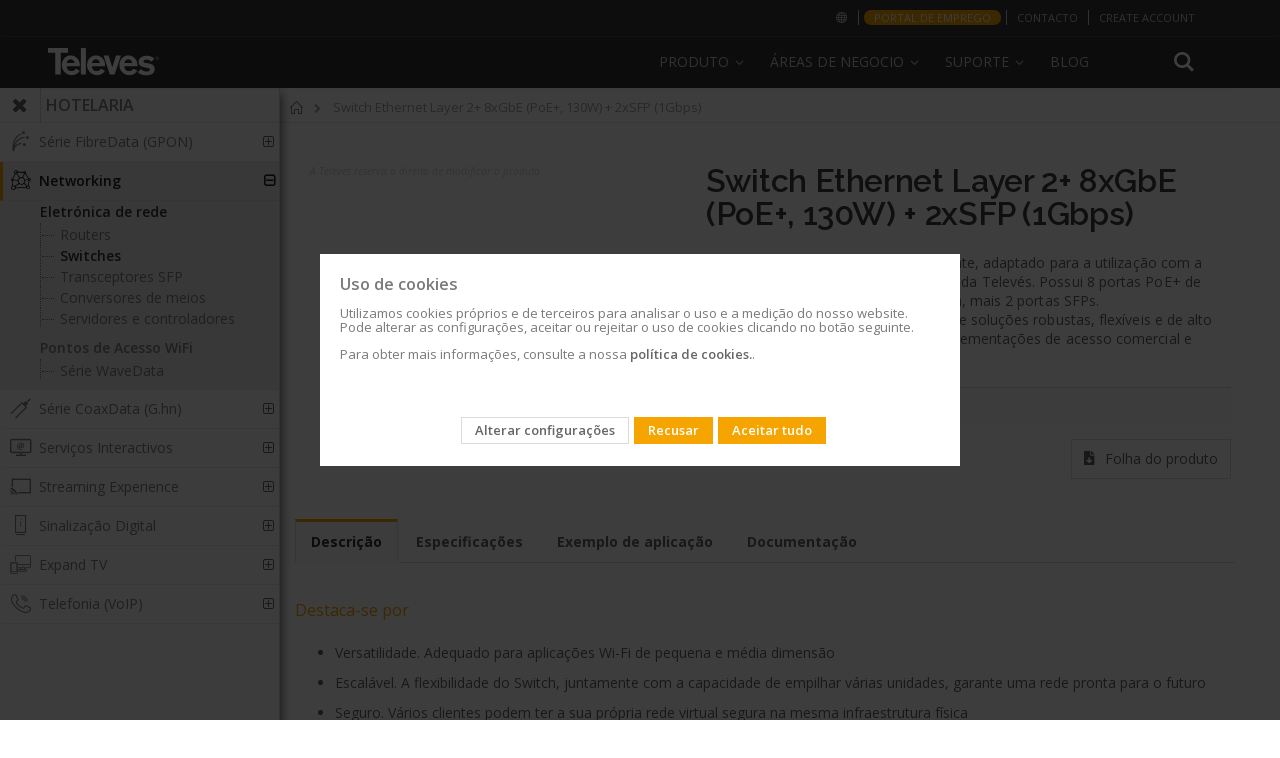

--- FILE ---
content_type: text/html; charset=UTF-8
request_url: https://www.televes.com/pt/769140-switch-ethernet-layer-2-8xgbe-poe-130w-2xsfp-1gbps.html
body_size: 29287
content:
<!doctype html>
<html lang="pt">
    <head prefix="og: http://ogp.me/ns# fb: http://ogp.me/ns/fb# product: http://ogp.me/ns/product#">
        <script>
    var BASE_URL = 'https\u003A\u002F\u002Fwww.televes.com\u002Fpt\u002F';
    var require = {
        'baseUrl': 'https\u003A\u002F\u002Fwww.televes.com\u002Fstatic\u002Fversion1765540711\u002Ffrontend\u002FSmartwave\u002Fporto_child\u002Fpt_PT'
    };</script>        <meta charset="utf-8"/>
<meta name="title" content="Switch Ethernet Layer 2+ 8xGbE (PoE+, 130W) + 2xSFP (1Gbps)"/>
<meta name="description" content="Switch administrável avançado e potente, adaptado para a utilização com a gama de pontos de acesso WaveData da Televés. Possui 8 portas PoE+ de 1GbE e até 30 W de potência por porta, mais 2 portas SFPs. A gama de switches da Televés permite soluções robus"/>
<meta name="keywords" content="Magento, Varien, E-commerce"/>
<meta name="robots" content="INDEX,FOLLOW"/>
<meta name="viewport" content="width=device-width, initial-scale=1, maximum-scale=1.0, user-scalable=no"/>
<meta name="format-detection" content="telephone=no"/>
<title>Switch Ethernet Layer 2+ 8xGbE (PoE+, 130W) + 2xSFP (1Gbps)</title>
<link  rel="stylesheet" type="text/css"  media="all" href="https://www.televes.com/static/version1765540711/frontend/Smartwave/porto_child/pt_PT/mage/calendar.css" />
<link  rel="stylesheet" type="text/css"  media="all" href="https://www.televes.com/static/version1765540711/frontend/Smartwave/porto_child/pt_PT/css/styles-m.css" />
<link  rel="stylesheet" type="text/css"  media="all" href="https://www.televes.com/static/version1765540711/frontend/Smartwave/porto_child/pt_PT/bootstrap/css/bootstrap.css" />
<link  rel="stylesheet" type="text/css"  media="all" href="https://www.televes.com/static/version1765540711/frontend/Smartwave/porto_child/pt_PT/owl.carousel/assets/owl.carousel.css" />
<link  rel="stylesheet" type="text/css"  media="all" href="https://www.televes.com/static/version1765540711/frontend/Smartwave/porto_child/pt_PT/css/animate.css" />
<link  rel="stylesheet" type="text/css"  media="all" href="https://www.televes.com/static/version1765540711/frontend/Smartwave/porto_child/pt_PT/fancybox/css/jquery.fancybox.css" />
<link  rel="stylesheet" type="text/css"  media="all" href="https://www.televes.com/static/version1765540711/frontend/Smartwave/porto_child/pt_PT/icon-fonts/css/porto-icons-codes.css" />
<link  rel="stylesheet" type="text/css"  media="all" href="https://www.televes.com/static/version1765540711/frontend/Smartwave/porto_child/pt_PT/icon-fonts/css/animation.css" />
<link  rel="stylesheet" type="text/css"  media="all" href="https://www.televes.com/static/version1765540711/frontend/Smartwave/porto_child/pt_PT/css/custom.css" />
<link  rel="stylesheet" type="text/css"  media="all" href="https://www.televes.com/static/version1765540711/frontend/Smartwave/porto_child/pt_PT/televes/js/slider.revolution/css/extralayers.css" />
<link  rel="stylesheet" type="text/css"  media="all" href="https://www.televes.com/static/version1765540711/frontend/Smartwave/porto_child/pt_PT/televes/js/slider.revolution/css/settings.css" />
<link  rel="stylesheet" type="text/css"  media="all" href="https://www.televes.com/static/version1765540711/frontend/Smartwave/porto_child/pt_PT/Amasty_Cart/css/vendor/owl.carousel.min.css" />
<link  rel="stylesheet" type="text/css"  media="all" href="https://www.televes.com/static/version1765540711/frontend/Smartwave/porto_child/pt_PT/mage/gallery/gallery.css" />
<link  rel="stylesheet" type="text/css"  media="screen and (min-width: 768px)" href="https://www.televes.com/static/version1765540711/frontend/Smartwave/porto_child/pt_PT/css/styles-l.css" />
<link  rel="stylesheet" type="text/css"  media="print" href="https://www.televes.com/static/version1765540711/frontend/Smartwave/porto_child/pt_PT/css/print.css" />
<link  rel="stylesheet" type="text/css"  media="all" href="https://www.televes.com/static/version1765540711/frontend/Smartwave/porto_child/pt_PT/televes/css/design_default.css" />
<link  rel="stylesheet" type="text/css"  media="all" href="https://www.televes.com/static/version1765540711/frontend/Smartwave/porto_child/pt_PT/televes/css/settings_default.css" />
<link  rel="stylesheet" type="text/css"  media="all" href="https://www.televes.com/static/version1765540711/frontend/Smartwave/porto_child/pt_PT/televes/css/buttons.css" />
<link  rel="stylesheet" type="text/css"  media="all" href="https://www.televes.com/static/version1765540711/frontend/Smartwave/porto_child/pt_PT/televes/css/layout.css" />
<link  rel="stylesheet" type="text/css"  media="all" href="https://www.televes.com/static/version1765540711/frontend/Smartwave/porto_child/pt_PT/televes/css/01_settings_default.css" />
<link  rel="stylesheet" type="text/css"  media="all" href="https://www.televes.com/static/version1765540711/frontend/Smartwave/porto_child/pt_PT/televes/css/02_essentials-televes.css" />
<link  rel="stylesheet" type="text/css"  media="all" href="https://www.televes.com/static/version1765540711/frontend/Smartwave/porto_child/pt_PT/televes/css/03_orange-televes.css" />
<link  rel="stylesheet" type="text/css"  media="all" href="https://www.televes.com/static/version1765540711/frontend/Smartwave/porto_child/pt_PT/televes/css/05_custom-tlv.css" />
<link  rel="stylesheet" type="text/css"  media="all" href="https://www.televes.com/static/version1765540711/frontend/Smartwave/porto_child/pt_PT/televes/css/04_custom-televes.css" />
<link  rel="stylesheet" type="text/css"  media="all" href="https://www.televes.com/static/version1765540711/frontend/Smartwave/porto_child/pt_PT/televes/css/televes-icons.css" />
<link  rel="stylesheet" type="text/css"  rel="stylesheet" type="text/css" href="https://resources.televes.com/tvestech/css/tableTech.css" />
<link  rel="stylesheet" type="text/css"  media="all" href="https://www.televes.com/static/version1765540711/frontend/Smartwave/porto_child/pt_PT/Televes_MenuLateral/css/menu-lateral.css" />
<link  rel="icon" href="https://www.televes.com/static/version1765540711/frontend/Smartwave/porto_child/pt_PT/Magento_Theme/favicon.ico" />
<link  rel="icon" type="image/x-icon" href="https://www.televes.com/static/version1765540711/frontend/Smartwave/porto_child/pt_PT/Magento_Theme/favicon.ico" />
<link  rel="shortcut icon" type="image/x-icon" href="https://www.televes.com/static/version1765540711/frontend/Smartwave/porto_child/pt_PT/Magento_Theme/favicon.ico" />
<script  type="text/javascript"  src="https://www.televes.com/static/version1765540711/_cache/merged/07d38b9b14f3681fc7e8c52c94cf6aa5.js"></script>
        




<!-- Google Tag Manager-->
<script>(function(w,d,s,l,i){w[l]=w[l]||[];w[l].push({'gtm.start':
	new Date().getTime(),event:'gtm.js'});var f=d.getElementsByTagName(s)[0],
j=d.createElement(s),dl=l!='dataLayer'?'&l='+l:'';jasync=true;j.src=
'https://www.googletagmanager.com/gtm.js?id='+i+dl;f.parentNode.insertBefore(j,f);
})(window,document,'script','dataLayer','GTM-MQ3X38B');</script>
<!-- End Google Tag Manager -->




<!-- Google Tag Manager telcor -->
<script>(function(w,d,s,l,i){w[l]=w[l]||[];w[l].push({'gtm.start':
new Date().getTime(),event:'gtm.js'});var f=d.getElementsByTagName(s)[0],
j=d.createElement(s),dl=l!='dataLayer'?'&l='+l:'';j.async=true;j.src=
'https://www.googletagmanager.com/gtm.js?id='+i+dl;f.parentNode.insertBefore(j,f);
})(window,document,'script','dataLayer','GTM-PKMV3SZ');</script>
<!-- End Google Tag Manager telcor -->



<!-- Google Tag Manager -->
<!--<script>(function(w,d,s,l,i){w[l]=w[l]||[];w[l].push({'gtm.start':
new Date().getTime(),event:'gtm.js'});var f=d.getElementsByTagName(s)[0],
j=d.createElement(s),dl=l!='dataLayer'?'&l='+l:'';j.async=true;j.src=
'https://www.googletagmanager.com/gtm.js?id='+i+dl;f.parentNode.insertBefore(j,f);
})(window,document,'script','dataLayer','GTM-PW6DRJ4');</script>
<!-- End Google Tag Manager -->


<meta name="facebook-domain-verification" content="rv2kemgokubnn1tlnnn4sjhn4unhjv" />
<meta name="google-site-verification" content="ECVuEJ5iVYExO8hZ-nWUl4bZUWUqd9ufWVL4UffD6vo" />
<script id="bl-head">

  //var dataLayer = datalayer || [];

</script>
		
				<!-- MELINDRES -->
		<link rel="stylesheet" href="https://global.televes.com/cookies/melindres/dist/t_cookies.css">
		 <script src="https://global.televes.com/cookies/melindres/dist/melindres.js"></script>
		<!-- End MELINDRES -->


<!-- Google Ads telcor -->
<meta name="google-site-verification" content="ECVuEJ5iVYExO8hZ-nWUl4bZUWUqd9ufWVL4UffD6vo" />
<!-- End Google Ads telcor -->









    <link rel="stylesheet" href="//fonts.googleapis.com/css?family=Open+Sans%3A300%2C300italic%2C400%2C400italic%2C600%2C600italic%2C700%2C700italic%2C800%2C800italic&amp;v1&amp;subset=latin%2Clatin-ext" type="text/css" media="screen"/>


	
    <script type="text/javascript">
        require([
            'jquery'
            ], function ($) {
                $(document).ready(function(){
                    $("body").addClass("layout-fullwidth");
                    $("body").addClass("wide");
                                                            $(".drop-menu > a").off("click").on("click", function(){
                        if($(this).parent().children(".nav-sections").hasClass("visible"))
                            $(this).parent().children(".nav-sections").removeClass("visible");
                        else
                            $(this).parent().children(".nav-sections").addClass("visible")
                    });
                });
                });
</script>
    <script type="text/x-magento-init">
        {
            "*": {
                "Magento_PageCache/js/form-key-provider": {}
            }
        }
    </script>

<meta property="og:type" content="product" />
<meta property="og:title"
      content="Switch&#x20;Ethernet&#x20;Layer&#x20;2&#x2B;&#x20;8xGbE&#x20;&#x28;PoE&#x2B;,&#x20;130W&#x29;&#x20;&#x2B;&#x20;2xSFP&#x20;&#x28;1Gbps&#x29;" />
<meta property="og:image"
      content="https://www.televes.com/media/catalog/product/cache/9c8cc2267d3d9270026797162840bff5/i/p/ipr10190010_1_77945.png" />
<meta property="og:description"
      content="Switch&#x20;Ethernet&#x20;Layer&#x20;2&#x2B;&#x20;8xGbE&#x20;&#x28;PoE&#x2B;,&#x20;130W&#x29;&#x20;&#x2B;&#x20;2xSFP&#x20;&#x28;1Gbps&#x29;" />
<meta property="og:url" content="https://www.televes.com/pt/769140-switch-ethernet-layer-2-8xgbe-poe-130w-2xsfp-1gbps.html" />
    <meta property="product:price:amount" content="0"/>
    <meta property="product:price:currency"
      content="EUR"/>

<style>
        #confirmBox,
    .am-related-title > .am-title {
        background-color: #FFFFFF;
    }
    
        #confirmBox a,
    #confirmBox a:hover,
    #confirmBox a:active,
    #confirmBox .amrelated-confirm-header {
        color: #FF9416;
    }
    
        .amcart-confirm-buttons .button {
        color: #FFFFFF;
    }
    
        .amcart-confirm-buttons .am-btn-left {
        background-color: #BBBBBB;
    }
    
        .amcart-confirm-buttons .am-btn-right {
        background-color: #FF9416;
    }
    
        .amcart-confirm-buttons,
    .amcart-confirm-buttons .checkout,
    .amcart-confirm-buttons .checkout:hover,
    .amcart-confirm-buttons .checkout:active,
    .amcart-message-box,
    .am-related-box,
    #am-a-count,
    #am-a-count:visited,
    .am-related-title > .am-title {
        color: #000000;
    }
    </style>
    </head>
    <body data-container="body"
          data-mage-init='{"loaderAjax": {}, "loader": { "icon": "https://www.televes.com/static/version1765540711/frontend/Smartwave/porto_child/pt_PT/images/loader-2.gif"}}'
        id="html-body" itemtype="http://schema.org/Product" itemscope="itemscope" class="catalog-product-view product-769140-switch-ethernet-layer-2-8xgbe-poe-130w-2xsfp-1gbps- am-porto-cmtb page-layout-2columns-left">
           
  <!-- Google Tag Manager (noscript) n1 -->
 <noscript><iframe src="https://www.googletagmanager.com/ns.html?id=GTM-MQ3X38B" height="0" width="0" style="display:none;visibility:hidden"></iframe></noscript>
		  
	 <!-- Google Tag Manager (noscript) n2 -->	  
  <noscript><iframe src="https://www.googletagmanager.com/ns.html?id=GTM-PW6DRJ4" height="0" width="0" style="display:none;visibility:hidden"></iframe></noscript>

	<!-- Google Tag Manager (noscript) telcor n3 -->
       <noscript><iframe src="https://www.googletagmanager.com/ns.html?id=GTM-PKMV3SZ"height="0" width="0" style="display:none;visibility:hidden"></iframe></noscript>
	   
	   
<script type="text/x-magento-init">
    {
        "*": {
            "Magento_PageBuilder/js/widget-initializer": {
                "config": {"[data-content-type=\"slider\"][data-appearance=\"default\"]":{"Magento_PageBuilder\/js\/content-type\/slider\/appearance\/default\/widget":false},"[data-content-type=\"map\"]":{"Magento_PageBuilder\/js\/content-type\/map\/appearance\/default\/widget":false},"[data-content-type=\"row\"]":{"Magento_PageBuilder\/js\/content-type\/row\/appearance\/default\/widget":false},"[data-content-type=\"tabs\"]":{"Magento_PageBuilder\/js\/content-type\/tabs\/appearance\/default\/widget":false},"[data-content-type=\"slide\"]":{"Magento_PageBuilder\/js\/content-type\/slide\/appearance\/default\/widget":{"buttonSelector":".pagebuilder-slide-button","showOverlay":"hover","dataRole":"slide"}},"[data-content-type=\"banner\"]":{"Magento_PageBuilder\/js\/content-type\/banner\/appearance\/default\/widget":{"buttonSelector":".pagebuilder-banner-button","showOverlay":"hover","dataRole":"banner"}},"[data-content-type=\"buttons\"]":{"Magento_PageBuilder\/js\/content-type\/buttons\/appearance\/inline\/widget":false},"[data-content-type=\"products\"][data-appearance=\"carousel\"]":{"Magento_PageBuilder\/js\/content-type\/products\/appearance\/carousel\/widget":false}},
                "breakpoints": {"desktop":{"label":"Desktop","stage":true,"default":true,"class":"desktop-switcher","icon":"Magento_PageBuilder::css\/images\/switcher\/switcher-desktop.svg","conditions":{"min-width":"1024px"},"options":{"products":{"default":{"slidesToShow":"5"}}}},"tablet":{"conditions":{"max-width":"1024px","min-width":"768px"},"options":{"products":{"default":{"slidesToShow":"4"},"continuous":{"slidesToShow":"3"}}}},"mobile":{"label":"Mobile","stage":true,"class":"mobile-switcher","icon":"Magento_PageBuilder::css\/images\/switcher\/switcher-mobile.svg","media":"only screen and (max-width: 768px)","conditions":{"max-width":"768px","min-width":"640px"},"options":{"products":{"default":{"slidesToShow":"3"}}}},"mobile-small":{"conditions":{"max-width":"640px"},"options":{"products":{"default":{"slidesToShow":"2"},"continuous":{"slidesToShow":"1"}}}}}            }
        }
    }
</script>
<div class="cookie-status-message" id="cookie-status" style="display: none">
    The store will not work correctly in the case when cookies are disabled.</div>
<script type="text/x-magento-init">
    {
        "*": {
            "cookieStatus": {}
        }
    }
</script>

<script type="text/x-magento-init">
    {
        "*": {
            "mage/cookies": {
                "expires": null,
                "path": "\u002F",
                "domain": ".www.televes.com",
                "secure": false,
                "lifetime": "3600"
            }
        }
    }
</script>
    <noscript>
        <div class="message global noscript">
            <div class="content">
                <p>
                    <strong>O JavaScript parece estar desativado no seu browser.</strong>
                    <span>
                        Para usufruir da melhor experiência no nosso site, certifique-se que ativa o JavaScript no seu browser.                    </span>
                </p>
            </div>
        </div>
    </noscript>

<script>
    window.cookiesConfig = window.cookiesConfig || {};
    window.cookiesConfig.secure = true;
</script><script>    require.config({
        map: {
            '*': {
                wysiwygAdapter: 'mage/adminhtml/wysiwyg/tiny_mce/tinymce4Adapter'
            }
        }
    });</script><script>
    require.config({
        paths: {
            googleMaps: 'https\u003A\u002F\u002Fmaps.googleapis.com\u002Fmaps\u002Fapi\u002Fjs\u003Fv\u003D3\u0026key\u003D'
        },
        config: {
            'Magento_PageBuilder/js/utils/map': {
                style: ''
            },
            'Magento_PageBuilder/js/content-type/map/preview': {
                apiKey: '',
                apiKeyErrorMessage: 'You\u0020must\u0020provide\u0020a\u0020valid\u0020\u003Ca\u0020href\u003D\u0027https\u003A\u002F\u002Fwww.televes.com\u002Fpt\u002Fadminhtml\u002Fsystem_config\u002Fedit\u002Fsection\u002Fcms\u002F\u0023cms_pagebuilder\u0027\u0020target\u003D\u0027_blank\u0027\u003EGoogle\u0020Maps\u0020API\u0020key\u003C\u002Fa\u003E\u0020to\u0020use\u0020a\u0020map.'
            },
            'Magento_PageBuilder/js/form/element/map': {
                apiKey: '',
                apiKeyErrorMessage: 'You\u0020must\u0020provide\u0020a\u0020valid\u0020\u003Ca\u0020href\u003D\u0027https\u003A\u002F\u002Fwww.televes.com\u002Fpt\u002Fadminhtml\u002Fsystem_config\u002Fedit\u002Fsection\u002Fcms\u002F\u0023cms_pagebuilder\u0027\u0020target\u003D\u0027_blank\u0027\u003EGoogle\u0020Maps\u0020API\u0020key\u003C\u002Fa\u003E\u0020to\u0020use\u0020a\u0020map.'
            },
        }
    });
</script>

<script>
    require.config({
        shim: {
            'Magento_PageBuilder/js/utils/map': {
                deps: ['googleMaps']
            }
        }
    });
</script>
<span class="mess">
	<span class="not-empty-name">The wishlist name can't be left blank</span>
</span>
<script type="text/x-magento-init">
     {
        "*": {
            "Bss_MultiWishlist/js/bss_wishlist": {
                "is_redirect": "0",
                "url_redirect": "https://www.televes.com/pt/wishlist/",
                "url_popup":"https://www.televes.com/pt/multiwishlist/index/popup/",
                "isLoggedIn": ""
            }
        }
    }
</script>
<script type="text/javascript">
require([
    'jquery'
], function ($) {
    $(document).ready(function(){
            if($("body").hasClass("page-layout-2columns-right")) {
            $("body").removeClass("page-layout-2columns-right").addClass("page-layout-1column");
                        $(".columns > .sidebar").remove();
                    }
                        if($(".block.upsell").length > 0) {
            var u = $('<div class="main-upsell-product-detail"/>');
            $('<div class="container"/>').html($(".block.upsell").detach()).appendTo(u);
            $("#maincontent").after(u);
        }
                $(".box-tocart .actions").after('<div class="moved-add-to-links"></div>');
        $(".product-social-links > .product-addto-links").appendTo(".moved-add-to-links");
        $(".product-social-links > .action.mailto").appendTo(".moved-add-to-links");
        });
});
</script><div class="page-wrapper"><header class="page-header type19 header-newskin" >
    <div class="panel wrapper">
        <div class="panel header">
            <a class="action skip contentarea"
   href="#contentarea">
    <span>
        Ir para o Conteúdo    </span>
</a>
                        
            <ul class="header links">    <style type="text/css">

        .authorization-link {
            display: none !important;
        }
    </style>
    



	
	<script type="text/javascript">
			require(['jquery'], function ($) {
				//console.log("entra top-bar.phtml");
				
			});
			
		</script>
		
	<li class="greet welcome selecionar-mercado">
            <a href="http://global.televes.com/?change" title="Escolha o seu mercado"><i class="fa icon-mundo"></i><span class="visible-xs">Escolha o seu mercado<span></a>
        </li>
		


		
					<li class="greet welcome dest-orange">
				<a href="http://pt.televes.com/portal-emprego" title="Portal de emprego" target="_blank">Portal de emprego</a>
			</li>
				<li class="greet welcome contacto">
            <a href="https://www.televes.com/pt/contacto" title="Contacto Televes">Contacto</a>
        </li>
				
		 <li class="greet welcome crear-cuenta">
            <a href="https://register.televes.com/?lang=pt" title="Create account" target="_blank">Create account</a>
        </li>	
		
		
	
<!--
	
		 <li class="greet welcome crear-cuenta">
            <a href="https://register.televes.com/?lang=<?php// echo $url ?>" title="<?php// echo __('Create account') ?>" target="_blank"><?php// echo __('Create account') ?></a>
        </li>

	-->




<li class="greet welcome hidden" data-bind="scope: 'customer'">
	<!-- ko if: customer().fullname  -->
	<span class="" data-bind="text: new String('Bem-vindo(a), %1!').replace('%1', customer().firstname)">
	</span>
	<!-- /ko -->
	<!-- ko ifnot: customer().fullname  -->
	<span class=""> data-bind="html:'Mensagem de boas-vindas pré-definida!'"></span>
	<!-- /ko -->
</li>
<script type="text/x-magento-init">
	{
		"*": {
			"Magento_Ui/js/core/app": {
				"components": {
					"customer": {
						"component": "Magento_Customer/js/view/customer"
					}
				}
			}
		}
	}
</script>

<li class="item link compare" data-bind="scope: 'compareProducts'" data-role="compare-products-link">
    <a class="action compare no-display" title="Comparar Produtos"
       data-bind="attr: {'href': compareProducts().listUrl}, css: {'no-display': !compareProducts().count}"
    >
        Comparar Produtos        (<span class="counter qty" data-bind="text: compareProducts().countCaption"></span>)
    </a>
</li>
<script type="text/x-magento-init">
{"[data-role=compare-products-link]": {"Magento_Ui/js/core/app": {"components":{"compareProducts":{"component":"Magento_Catalog\/js\/view\/compare-products"}}}}}
</script>
<li class="link authorization-link" data-label="ou">
    <a href="https://www.televes.com/pt/customer/account/login/referer/aHR0cHM6Ly93d3cudGVsZXZlcy5jb20vcHQvNzY5MTQwLXN3aXRjaC1ldGhlcm5ldC1sYXllci0yLTh4Z2JlLXBvZS0xMzB3LTJ4c2ZwLTFnYnBzLmh0bWw%2C/"        >Iniciar Sessão</a>
</li>
</ul>        </div>
    </div>
    <div class="header content">
        <span data-action="toggle-nav" class="action nav-toggle"><span>Alternar Nav</span></span>
<a
    class="logo"
    href="https://www.televes.com/pt/"
    title="Magento&#x20;Commerce"
    aria-label="store logo">
    <img src="https://www.televes.com/static/version1765540711/frontend/Smartwave/porto_child/pt_PT/images/logo.svg"
         title="Magento&#x20;Commerce"
         alt="Magento&#x20;Commerce"
            width="170"                />
</a>
        
<div data-block="minicart" class="minicart-wrapper"
    style="display: none">
    <a class="action showcart" href="https://www.televes.com/pt/checkout/cart/"
       data-bind="scope: 'minicart_content'">
        <span class="text">O Meu Carrinho</span>
        <span class="counter qty empty"
              data-bind="css: { empty: !!getCartParam('summary_count') == false && !isLoading() },
               blockLoader: isLoading">
            <span class="counter-number"><!-- ko text: getCartParam('summary_count') --><!-- /ko --></span>
            <span class="counter-label">
            <!-- ko if: getCartParam('summary_count') -->
                <!-- ko text: getCartParam('summary_count') --><!-- /ko -->
                <!-- ko i18n: 'items' --><!-- /ko -->
            <!-- /ko -->
            </span>
        </span>
    </a>
                    <script>            require(['jquery'], function ($) {
                $('a.action.showcart').click(function() {
                    $(document.body).trigger('processStart');
                });
            });</script>        <script>window.checkout = {"shoppingCartUrl":"https:\/\/www.televes.com\/pt\/checkout\/cart\/","checkoutUrl":"https:\/\/www.televes.com\/pt\/checkout\/","updateItemQtyUrl":"https:\/\/www.televes.com\/pt\/checkout\/sidebar\/updateItemQty\/","removeItemUrl":"https:\/\/www.televes.com\/pt\/checkout\/sidebar\/removeItem\/","imageTemplate":"Magento_Catalog\/product\/image_with_borders","baseUrl":"https:\/\/www.televes.com\/pt\/","minicartMaxItemsVisible":5,"websiteId":"3","maxItemsToDisplay":10,"storeId":"6","storeGroupId":"3","customerLoginUrl":"https:\/\/www.televes.com\/pt\/customer\/account\/login\/referer\/aHR0cHM6Ly93d3cudGVsZXZlcy5jb20vcHQvNzY5MTQwLXN3aXRjaC1ldGhlcm5ldC1sYXllci0yLTh4Z2JlLXBvZS0xMzB3LTJ4c2ZwLTFnYnBzLmh0bWw%2C\/","isRedirectRequired":false,"autocomplete":"off","captcha":{"user_login":{"isCaseSensitive":false,"imageHeight":50,"imageSrc":"","refreshUrl":"https:\/\/www.televes.com\/pt\/captcha\/refresh\/","isRequired":false,"timestamp":1769085752}}}</script>    <script type="text/x-magento-init">
    {
        "[data-block='minicart']": {
            "Magento_Ui/js/core/app": {"components":{"minicart_content":{"children":{"subtotal.container":{"children":{"subtotal":{"children":{"subtotal.totals":{"config":{"display_cart_subtotal_incl_tax":0,"display_cart_subtotal_excl_tax":1,"template":"Magento_Tax\/checkout\/minicart\/subtotal\/totals"},"children":{"subtotal.totals.msrp":{"component":"Magento_Msrp\/js\/view\/checkout\/minicart\/subtotal\/totals","config":{"displayArea":"minicart-subtotal-hidden","template":"Magento_Msrp\/checkout\/minicart\/subtotal\/totals"}}},"component":"Magento_Tax\/js\/view\/checkout\/minicart\/subtotal\/totals"}},"component":"uiComponent","config":{"template":"Magento_Checkout\/minicart\/subtotal"}},"total":{"component":"uiComponent","config":{"template":"Televes_CheckoutAmountLeftToPromo\/minicart\/totals"},"children":{"total.grand-total":{"component":"Magento_Checkout\/js\/view\/checkout\/minicart\/subtotal\/totals","config":{"template":"Televes_CheckoutAmountLeftToPromo\/minicart\/total\/grand-total"}}}}},"component":"uiComponent","config":{"displayArea":"subtotalContainer"}},"item.renderer":{"component":"Magento_Checkout\/js\/view\/cart-item-renderer","config":{"displayArea":"defaultRenderer","template":"Magento_Checkout\/minicart\/item\/default"},"children":{"item.image":{"component":"Magento_Catalog\/js\/view\/image","config":{"template":"Magento_Catalog\/product\/image","displayArea":"itemImage"}},"checkout.cart.item.price.sidebar":{"component":"uiComponent","config":{"template":"Magento_Checkout\/minicart\/item\/price","displayArea":"priceSidebar"}}}},"extra_info":{"component":"uiComponent","config":{"displayArea":"extraInfo"}},"promotion":{"component":"uiComponent","config":{"displayArea":"promotion"}}},"config":{"itemRenderer":{"default":"defaultRenderer","simple":"defaultRenderer","virtual":"defaultRenderer"},"template":"Magento_Checkout\/minicart\/content"},"component":"Magento_Checkout\/js\/view\/minicart"}},"types":[]}        },
        "*": {
            "Magento_Ui/js/block-loader": "https\u003A\u002F\u002Fwww.televes.com\u002Fstatic\u002Fversion1765540711\u002Ffrontend\u002FSmartwave\u002Fporto_child\u002Fpt_PT\u002Fimages\u002Floader\u002D1.gif"
        }
    }
    </script>
</div>
        <div class="search-area">
            <a href="javascript:void(0)" class="search-toggle-icon"><i class="porto-icon-search"></i></a>
            <div class="block block-search">
    <div class="block block-title"><strong>Search</strong></div>
    <div class="block block-content">
        <form class="form minisearch" id="search_mini_form"
              action="https://www.televes.com/pt/catalogsearch/result/" method="get">
            <div class="field search">
                <label class="label" for="search" data-role="minisearch-label">
                    <span>Search</span>
                </label>
                <div class="control">
                    <input id="search"
                           data-mage-init='{
                            "quickSearch": {
                                "formSelector": "#search_mini_form",
                                "url": "https://www.televes.com/pt/search/ajax/suggest/",
                                "destinationSelector": "#search_autocomplete",
                                "minSearchLength": "3"
                            }
                        }'
                           type="text"
                           name="q"
                           value=""
                           placeholder="Pesquise&#x20;toda&#x20;a&#x20;loja&#x20;aqui..."
                           class="input-text"
                           maxlength="128"
                           role="combobox"
                           aria-haspopup="false"
                           aria-autocomplete="both"
                           autocomplete="off"
                           aria-expanded="false"/>
                    <div id="search_autocomplete" class="search-autocomplete"></div>
                    <div class="nested">
    <a class="action advanced" href="https://www.televes.com/pt/catalogsearch/advanced/" data-action="advanced-search">
        Pesquisa Avançada    </a>
</div>
                </div>
            </div>
            <div class="actions">
                <button type="submit"
                        title="Search"
                        class="action search"
                        aria-label="Search"
                >
                    <span>Search</span>
                </button>
            </div>
        </form>
    </div>
</div>
        </div>
        <div class="custom-block"></div>            <div class="sections nav-sections">
                <div class="section-items nav-sections-items"
             data-mage-init='{"tabs":{"openedState":"active"}}'>
                                            <div class="section-item-title nav-sections-item-title"
                     data-role="collapsible">
                    <a class="nav-sections-item-switch"
                       data-toggle="switch" href="#store.menu">
                        Menu                    </a>
                </div>
                <div class="section-item-content nav-sections-item-content"
                     id="store.menu"
                     data-role="content">
                        
    <nav
        class="navigation sw-megamenu "
        role="navigation">
        <ul>
            





<li class="ui-menu-item level0 classic parent menu-v2">
        <div class="open-children-toggle"></div>
        <a class="level-top" href="#"><span>Produto</span></a>
        <div class="level0 submenu" style="right: auto;">
        <div class="row">
        <ul class="subchildmenu"><li class="ui-menu-item level1 first"><a class="menu-thumb-link" href="https://www.televes.com/pt/distribuic-o-de-tv.html">
            DISTRIBUIÇÃO DE TV
            </a></li><li class="ui-menu-item level1 first"><a class="menu-thumb-link" href="https://www.televes.com/pt/datacom.html">
            DATACOM
            </a></li><li class="ui-menu-item level1 first"><a class="menu-thumb-link" href="https://www.televes.com/pt/hotelaria.html">
            HOTELARIA
            </a></li><li class="ui-menu-item level1 first"><a class="menu-thumb-link" href="https://www.televes.com/pt/iluminac-o-led.html">
            ILUMINAÇÃO LED
            </a></li><li class="ui-menu-item level1 first"><a class="menu-thumb-link" href="https://www.televes.com/pt/aplicacoes.html">
            APLICAÇÕES
            </a></li></ul></div></div></li><li class="ui-menu-item level0 classic parent">
		<div class="open-children-toggle"></div>
		<a class="level-top" href="javascript:void(0)"><span>Áreas de negocio</span></a>
		<div class="level0 submenu" style="right: auto;">
		<div class="row">
		<ul class="subchildmenu areas-de-negocio-pt"><li class="ui-menu-item level1 item-1"><a href="https://www.televes.com/pt/distribuicao-tv" ><span>Distribuição TV</span></a></li><li class="ui-menu-item level1 item-2"><a href="https://datacom.televes.com/pt" target="_blank"><span>Datacom</span></a></li><li class="ui-menu-item level1 item-3"><a href="https://hospitality.televes.com/pt" target="_blank"><span>Hotelaria</span></a></li><li class="ui-menu-item level1 item-4"><a href="https://lighting.televes.com/pt" target="_blank"><span>Iluminação Profisional</span></a></li><li class="ui-menu-item level1 item-5"><a href="https://www.televes.com/pt/transporte-otico" ><span>Transporte ótico</span></a></li></ul></div></div></li><li class="ui-menu-item level0 classic parent">
		<div class="open-children-toggle"></div>
		<a class="level-top" href="javascript:void(0)"><span>Suporte</span></a>
		<div class="level0 submenu" style="right: auto;">
		<div class="row">
		<ul class="subchildmenu suporte-pt"><li class="ui-menu-item level1 item-1"><a href="https://www.televes.com/pt/faqs" ><span>FAQs</span></a></li><li class="ui-menu-item level1 item-2"><a href="https://www.televes.com/pt/documentacao-tecnica" ><span>Documentação técnica</span></a></li><li class="ui-menu-item level1 item-3"><a href="https://www.televes.com/pt/software" ><span>Software</span></a></li><li class="ui-menu-item level1 item-4"><a href="https://www.televes.com/pt/formacao" ><span>Formação</span></a></li><li class="ui-menu-item level1 item-5"><a href="https://www.televes.com/pt/pos-venda" ><span>Pós-venda</span></a></li></ul></div></div></li><li class="ui-menu-item level0 classic ">
		<div class="open-children-toggle"></div>
		<a class="level-top" href="https://blogcorporation.televes.com/en"><span>Blog</span></a>
		<div class="level0 submenu" style="right: auto;">
		<div class="row">
		<ul class="subchildmenu blog-pt"></ul></div></div></li>


<script type="text/javascript">
	require([ 'jquery', 'jquery/ui'], function($){ 

		$(document).ready(function($) {
			

			$('.ui-menu-item.level0.classic.parent').hover(
				
				function(){$(this).addClass('abierto')},
				function(){$(this).removeClass('abierto')}
				);
			


			var searchArea = $(".search-area");


			$( window ).scroll(function() {

				if ($('.page-header').hasClass('sticky-header') && $('.ui-menu-item.level0.classic.parent').hasClass('abierto')){

					$(window).scrollTop(0);
					$('.page-header').removeClass('sticky-header');

				}else if (!$('.ui-menu-item.level0.classic.parent').hasClass('abierto')){
					/* si scroll y menu cerrado */
					stikyHeader();
				}

			});

			function stikyHeader(){


				if($(window).width()>=768){ 

					if($(window).scrollTop()>125){

						if (!$('.page-header').hasClass('sticky-header')){
							$('.page-header').addClass('sticky-header');				
							addElementosStiky();						
						}

					}else{

						if ($('.page-header').hasClass('sticky-header')){
							$('.page-header').removeClass('sticky-header');						
							delElementosStiky();

						}
					}
				}

			};

			function addElementosStiky(){


				$(".logo").prependTo(".navigation.sw-megamenu");			

			//$(".search-area").prependTo(".navigation.sw-megamenu");			
			$(searchArea).prependTo(".navigation.sw-megamenu");

			
			if (!$('body').hasClass('checkout-index-index')){
				$(".minicart-wrapper").appendTo(".navigation.sw-megamenu");
				
			}
		}
		
		function delElementosStiky(){
			$(".logo").prependTo(".header.content");
			
			
			
			//$(".search-area").remove();
			$(".header .custom-block").html("");
			//$(".header .custom-block").append($(".search-area"));
			//$(".custom-block").append(el);

			$(".search-area").insertBefore(".header .custom-block");

			
			if (!$('body').hasClass('checkout-index-index')){
				$(".minicart-wrapper").insertBefore(".search-area"); 
			}
		}
		
	});

	});
	

</script>

        </ul>
    </nav>

    <script type="text/javascript">
        require([
            'jquery',
            'Smartwave_Megamenu/js/sw_megamenu'
        ], function ($) {
            $(".sw-megamenu").swMegamenu();
        });
    </script>
                </div>
                                            <div class="section-item-title nav-sections-item-title"
                     data-role="collapsible">
                    <a class="nav-sections-item-switch"
                       data-toggle="switch" href="#store.links">
                        Opções                    </a>
                </div>
                <div class="section-item-content nav-sections-item-content"
                     id="store.links"
                     data-role="content">
                    <!-- Account links -->                </div>
                                    </div>
    </div>
    </div>
</header>

<script>
require([
    'jquery'   
], function ($) {
    $(function () {
          $('.search-toggle-icon').click(function() {
            $(".page-header.type19 .block-search").toggle();
          });
    	  $('.search-area,.search-toggle-icon,.porto-icon-search').click(function(){
			setTimeout(function() {
                $("#search").focus();
            }, 200);
		});    	
    });
});
</script>













<main id="maincontent" class="page-main"><a id="contentarea" tabindex="-1"></a>
<div class="columns"><div class="sidebar sidebar-main sidebar-menu"><div class="menuLateral">

	<ul class="list1">
		<li class='level1'><i class='icon fa fa-times' id='menu-collapse'></i><span><a class='arbol-name arbol-pt' href='https://www.televes.com/pt/hotelaria.html' title='HOTELARIA'>HOTELARIA</a></span><ul class='list2'><li class='level2'><span><a class='icono-menu' href='https://www.televes.com/pt/hotelaria/serie-fibredata-gpon.html' title='Série FibreData (GPON)'><i class='fa icon-gpon'></i></a><a class='elemento' href='https://www.televes.com/pt/hotelaria/serie-fibredata-gpon.html' title='Série FibreData (GPON)'>Série FibreData (GPON)</a><i class='btn-more '></i></span><ul class='list3 '><li class='level3 '><span><a href='https://www.televes.com/pt/hotelaria/serie-fibredata-gpon/cabecas-de-rede-gpon.html' title='Cabeças de rede GPON'>Cabeças de rede GPON</a></span><ul class='list4'><li class='level4 '><span><a href='https://www.televes.com/pt/hotelaria/serie-fibredata-gpon/cabecas-de-rede-gpon/modulos-olt.html' title='Módulos OLT'>Módulos OLT</a></span></li><li class='level4 '><span><a href='https://www.televes.com/pt/hotelaria/serie-fibredata-gpon/cabecas-de-rede-gpon/fonte-de-alimentac-o.html' title='Fonte de alimentação'>Fonte de alimentação</a></span></li><li class='level4 '><span><a href='https://www.televes.com/pt/hotelaria/serie-fibredata-gpon/cabecas-de-rede-gpon/transcetores-sfp.html' title='Transcetores SFP'>Transcetores SFP</a></span></li></ul></li><li class='level3 '><span><a href='https://www.televes.com/pt/hotelaria/serie-fibredata-gpon/monitorizac-o-gpon.html' title='Monitorização GPON'>Monitorização GPON</a></span><ul class='list4'></ul></li><li class='level3 '><span><a href='https://www.televes.com/pt/hotelaria/serie-fibredata-gpon/cabecas-de-rede-rf-overlay.html' title='Cabeças de Rede RF Overlay'>Cabeças de Rede RF Overlay</a></span><ul class='list4'><li class='level4 '><span><a href='https://www.televes.com/pt/hotelaria/serie-fibredata-gpon/cabecas-de-rede-rf-overlay/transmissores-oticos.html' title='Transmissores óticos'>Transmissores óticos</a></span></li><li class='level4 '><span><a href='https://www.televes.com/pt/hotelaria/serie-fibredata-gpon/cabecas-de-rede-rf-overlay/amplificadores-multiplexadores.html' title='Amplificadores / Multiplexadores'>Amplificadores / Multiplexadores</a></span></li><li class='level4 '><span><a href='https://www.televes.com/pt/hotelaria/serie-fibredata-gpon/cabecas-de-rede-rf-overlay/fonte-de-alimentac-o.html' title='Fonte de alimentação'>Fonte de alimentação</a></span></li><li class='level4 '><span><a href='https://www.televes.com/pt/hotelaria/serie-fibredata-gpon/cabecas-de-rede-rf-overlay/repartidores-oticos.html' title='Repartidores óticos'>Repartidores óticos</a></span></li></ul></li><li class='level3 '><span><a href='https://www.televes.com/pt/hotelaria/serie-fibredata-gpon/equipamento-de-cliente.html' title='Equipamento de Cliente'>Equipamento de Cliente</a></span><ul class='list4'><li class='level4 '><span><a href='https://www.televes.com/pt/hotelaria/serie-fibredata-gpon/equipamento-de-cliente/ont-e-onu.html' title='ONT e ONU'>ONT e ONU</a></span></li><li class='level4 '><span><a href='https://www.televes.com/pt/hotelaria/serie-fibredata-gpon/equipamento-de-cliente/receptor-optico.html' title='Receptor Óptico'>Receptor Óptico</a></span></li></ul></li></ul></li><li class='level2 active '><span><a class='icono-menu' href='https://www.televes.com/pt/hotelaria/networking.html' title='Networking'><i class='fa icon-networking'></i></a><a class='elemento' href='https://www.televes.com/pt/hotelaria/networking.html' title='Networking'>Networking</a><i class='btn-more  open'></i></span><ul class='list3  open'><li class='level3  active '><span><a href='https://www.televes.com/pt/hospitality/networking/eletronica-de-rede.html' title='Eletrónica de rede'>Eletrónica de rede</a></span><ul class='list4'><li class='level4 '><span><a href='https://www.televes.com/pt/hospitality/networking/eletronica-de-rede/routers.html' title='Routers'>Routers</a></span></li><li class='level4  active '><span><a href='https://www.televes.com/pt/hospitality/networking/eletronica-de-rede/switches.html' title='Switches'>Switches</a></span></li><li class='level4 '><span><a href='https://www.televes.com/pt/hospitality/networking/eletronica-de-rede/transceptores-sfp.html' title='Transceptores SFP'>Transceptores SFP</a></span></li><li class='level4 '><span><a href='https://www.televes.com/pt/hospitality/networking/eletronica-de-rede/conversores-de-meios.html' title='Conversores de meios'>Conversores de meios</a></span></li><li class='level4 '><span><a href='https://www.televes.com/pt/hospitality/networking/eletronica-de-rede/servidores-e-controladores.html' title='Servidores e controladores'>Servidores e controladores</a></span></li></ul></li><li class='level3 '><span><a href='https://www.televes.com/pt/hospitality/networking/pontos-de-acesso-wifi.html' title='Pontos de Acesso WiFi'>Pontos de Acesso WiFi</a></span><ul class='list4'><li class='level4 '><span><a href='https://www.televes.com/pt/hospitality/networking/pontos-de-acesso-wifi/serie-wavedata.html' title='Série WaveData'>Série WaveData</a></span></li></ul></li></ul></li><li class='level2'><span><a class='icono-menu' href='https://www.televes.com/pt/hotelaria/serie-coaxdata-g-hn.html' title='Série CoaxData (G.hn)'><i class='fa icon-Coaxial-datos-conectores'></i></a><a class='elemento' href='https://www.televes.com/pt/hotelaria/serie-coaxdata-g-hn.html' title='Série CoaxData (G.hn)'>Série CoaxData (G.hn)</a><i class='btn-more '></i></span><ul class='list3 '><li class='level3 '><span><a href='https://www.televes.com/pt/hotelaria/serie-coaxdata-g-hn/dispositivos-coaxdata-g-hn.html' title='Dispositivos CoaxData G.hn'>Dispositivos CoaxData G.hn</a></span><ul class='list4'></ul></li><li class='level3 '><span><a href='https://www.televes.com/pt/hotelaria/serie-coaxdata-g-hn/acessorios.html' title='Acessórios'>Acessórios</a></span><ul class='list4'></ul></li></ul></li><li class='level2'><span><a class='icono-menu' href='https://www.televes.com/pt/hotelaria/servicos-interactivos.html' title='Serviços Interactivos'><i class='fa  icon-hospitality'></i></a><a class='elemento' href='https://www.televes.com/pt/hotelaria/servicos-interactivos.html' title='Serviços Interactivos'>Serviços Interactivos</a><i class='btn-more '></i></span><ul class='list3 '><li class='level3 '><span><a href='https://www.televes.com/pt/hotelaria/servicos-interactivos/cabecas-de-rede-iptv.html' title='Cabeças de Rede IPTV'>Cabeças de Rede IPTV</a></span><ul class='list4'><li class='level4 '><span><a href='https://www.televes.com/pt/hotelaria/servicos-interactivos/cabecas-de-rede-iptv/t-0x-series.html' title='Série T.0X'>Série T.0X</a></span></li></ul></li><li class='level3 '><span><a href='https://www.televes.com/pt/hotelaria/servicos-interactivos/cabecas-de-rede-televis-o-interativa-itv.html' title='Cabeças de Rede televisão interativa (ITV)'>Cabeças de Rede televisão interativa (ITV)</a></span><ul class='list4'><li class='level4 '><span><a href='https://www.televes.com/pt/hotelaria/servicos-interactivos/cabecas-de-rede-televis-o-interativa-itv/middleware.html' title='Middleware'>Middleware</a></span></li><li class='level4 '><span><a href='https://www.televes.com/pt/hotelaria/servicos-interactivos/cabecas-de-rede-televis-o-interativa-itv/licencas.html' title='Licenças'>Licenças</a></span></li><li class='level4 '><span><a href='https://www.televes.com/pt/hotelaria/servicos-interactivos/cabecas-de-rede-televis-o-interativa-itv/servidor-vod.html' title='Servidor VOD'>Servidor VOD</a></span></li><li class='level4 '><span><a href='https://www.televes.com/pt/hotelaria/servicos-interactivos/cabecas-de-rede-televis-o-interativa-itv/servidor-npvr.html' title='Servidor nPVR'>Servidor nPVR</a></span></li></ul></li><li class='level3 '><span><a href='https://www.televes.com/pt/hotelaria/servicos-interactivos/itv-servicos-opcionais.html' title='ITV serviços opcionais'>ITV serviços opcionais</a></span><ul class='list4'><li class='level4 '><span><a href='https://www.televes.com/pt/hotelaria/servicos-interactivos/itv-servicos-opcionais/integrac-o-pms.html' title='Integração PMS'>Integração PMS</a></span></li><li class='level4 '><span><a href='https://www.televes.com/pt/hotelaria/servicos-interactivos/itv-servicos-opcionais/personalizac-o.html' title='Personalização'>Personalização</a></span></li><li class='level4 '><span><a href='https://www.televes.com/pt/hotelaria/servicos-interactivos/itv-servicos-opcionais/funcionalidades.html' title='Funcionalidades'>Funcionalidades</a></span></li></ul></li><li class='level3 '><span><a href='https://www.televes.com/pt/hotelaria/servicos-interactivos/itv-equipamento-por-ponto.html' title='ITV Equipamento por ponto'>ITV Equipamento por ponto</a></span><ul class='list4'><li class='level4 '><span><a href='https://www.televes.com/pt/hotelaria/servicos-interactivos/itv-equipamento-por-ponto/set-top-box.html' title='Set-Top Box'>Set-Top Box</a></span></li><li class='level4 '><span><a href='https://www.televes.com/pt/hotelaria/servicos-interactivos/itv-equipamento-por-ponto/acessorios.html' title='Acessórios'>Acessórios</a></span></li></ul></li><li class='level3 '><span><a href='https://www.televes.com/pt/hotelaria/servicos-interactivos/itv-acessorios.html' title='ITV Acessórios'>ITV Acessórios</a></span><ul class='list4'><li class='level4 '><span><a href='https://www.televes.com/pt/hotelaria/servicos-interactivos/itv-acessorios/racks-e-acessorios.html' title='Racks e Acessórios'>Racks e Acessórios</a></span></li><li class='level4 '><span><a href='https://www.televes.com/pt/hotelaria/servicos-interactivos/itv-acessorios/router.html' title='Router'>Router</a></span></li><li class='level4 '><span><a href='https://www.televes.com/pt/hotelaria/servicos-interactivos/itv-acessorios/transceptor.html' title='Transceptor'>Transceptor</a></span></li></ul></li></ul></li><li class='level2'><span><a class='icono-menu' href='https://www.televes.com/pt/hotelaria/streaming-experience.html' title='Streaming Experience'><i class='fa icon-arantia-cast-h'></i></a><a class='elemento' href='https://www.televes.com/pt/hotelaria/streaming-experience.html' title='Streaming Experience'>Streaming Experience</a><i class='btn-more '></i></span><ul class='list3 '><li class='level3 '><span><a href='https://www.televes.com/pt/hotelaria/streaming-experience/arantiacast.html' title='ArantiaCast'>ArantiaCast</a></span><ul class='list4'><li class='level4 '><span><a href='https://www.televes.com/pt/hotelaria/streaming-experience/arantiacast/servidor-arantiacast.html' title='Servidor ArantiaCast'>Servidor ArantiaCast</a></span></li><li class='level4 '><span><a href='https://www.televes.com/pt/hotelaria/streaming-experience/arantiacast/dispositivo-de-casting.html' title='Dispositivo de Casting'>Dispositivo de Casting</a></span></li><li class='level4 '><span><a href='https://www.televes.com/pt/hotelaria/streaming-experience/arantiacast/servicos-opcionais.html' title='Serviços opcionais'>Serviços opcionais</a></span></li></ul></li></ul></li><li class='level2'><span><a class='icono-menu' href='https://www.televes.com/pt/hotelaria/sinalizac-o-digital.html' title='Sinalização Digital'><i class='fa icon-digital-signage'></i></a><a class='elemento' href='https://www.televes.com/pt/hotelaria/sinalizac-o-digital.html' title='Sinalização Digital'>Sinalização Digital</a><i class='btn-more '></i></span><ul class='list3 '><li class='level3 '><span><a href='https://www.televes.com/pt/hotelaria/sinalizac-o-digital/sinalizac-o-digital-gest-o-remota.html' title='Sinalização Digital - Gestão Remota'>Sinalização Digital - Gestão Remota</a></span><ul class='list4'><li class='level4 '><span><a href='https://www.televes.com/pt/hotelaria/sinalizac-o-digital/sinalizac-o-digital-gest-o-remota/players-ds.html' title='Players DS'>Players DS</a></span></li><li class='level4 '><span><a href='https://www.televes.com/pt/hotelaria/sinalizac-o-digital/sinalizac-o-digital-gest-o-remota/acessorios.html' title='Acessórios'>Acessórios</a></span></li></ul></li><li class='level3 '><span><a href='https://www.televes.com/pt/hotelaria/sinalizac-o-digital/sinalizac-o-digital-gest-o-local.html' title='Sinalização Digital - Gestão Local'>Sinalização Digital - Gestão Local</a></span><ul class='list4'><li class='level4 '><span><a href='https://www.televes.com/pt/hotelaria/sinalizac-o-digital/sinalizac-o-digital-gest-o-local/servidor-ds.html' title='Servidor DS'>Servidor DS</a></span></li><li class='level4 '><span><a href='https://www.televes.com/pt/hotelaria/sinalizac-o-digital/sinalizac-o-digital-gest-o-local/players-ds.html' title='Players DS'>Players DS</a></span></li><li class='level4 '><span><a href='https://www.televes.com/pt/hotelaria/sinalizac-o-digital/sinalizac-o-digital-gest-o-local/acessorios.html' title='Acessórios'>Acessórios</a></span></li></ul></li></ul></li><li class='level2'><span><a class='icono-menu' href='https://www.televes.com/pt/hotelaria/expand-tv.html' title='Expand TV'><i class='fa icon-expand-tv-h'></i></a><a class='elemento' href='https://www.televes.com/pt/hotelaria/expand-tv.html' title='Expand TV'>Expand TV</a><i class='btn-more '></i></span><ul class='list3 '><li class='level3 '><span><a href='https://www.televes.com/pt/hotelaria/expand-tv/transcoder.html' title='Transcoder'>Transcoder</a></span><ul class='list4'></ul></li></ul></li><li class='level2'><span><a class='icono-menu' href='https://www.televes.com/pt/hotelaria/telefonia-voip.html' title='Telefonia (VoIP)'><i class='fa  icon-telefonia_h'></i></a><a class='elemento' href='https://www.televes.com/pt/hotelaria/telefonia-voip.html' title='Telefonia (VoIP)'>Telefonia (VoIP)</a><i class='btn-more '></i></span><ul class='list3 '><li class='level3 '><span><a href='https://www.televes.com/pt/hotelaria/telefonia-voip/centrais-ip.html' title='Centrais IP'>Centrais IP</a></span><ul class='list4'></ul></li><li class='level3 '><span><a href='https://www.televes.com/pt/hotelaria/telefonia-voip/terminais.html' title='Terminais'>Terminais</a></span><ul class='list4'><li class='level4 '><span><a href='https://www.televes.com/pt/hotelaria/telefonia-voip/terminais/ip.html' title='IP'>IP</a></span></li><li class='level4 '><span><a href='https://www.televes.com/pt/hotelaria/telefonia-voip/terminais/analogicos.html' title='Analógicos'>Analógicos</a></span></li></ul></li><li class='level3 '><span><a href='https://www.televes.com/pt/hotelaria/telefonia-voip/servicos-opcionais.html' title='Serviços opcionais'>Serviços opcionais</a></span><ul class='list4'></ul></li></ul></li></ul></li>
		</ul>
	</div>


	<script type="text/javascript">

		jQuery(function($){



			var menu_status = 1;
			tamanoPantalla();


			$(".menuLateral").on( "click", ".level2 > span > .btn-more", function() {
				expandeMenu($(this));
				igualarAltos();
			});

			$(".menuLateral").on( "click", "#menu-collapse", function() {
				ocultaMuestraMenu();
				igualarAltos();
			});




			$(window).on('resize orientationchange', function (){
				tamanoPantalla();
				igualarAltos();
			});




			$('.nav-tabs').on('shown.bs.tab', function (e) {

		   if (!data) return e.preventDefault() // stops modal from being shown
		   	igualarAltos();


		})


		// boton more info en subcategories.phtml

		$('#more-info').on('shown.bs.collapse', function() {
			igualarAltos();

		});
		$('#more-info').on('hidden.bs.collapse', function() {
			igualarAltos();
			//console.log("se oculto");
		});






		function expandeMenu(elemento){


			$('.level2').removeClass("open");
			$(".menuLateral .level2 > ul").css("display","none");
			$(".menuLateral .level2 > ul").removeClass("open");



			if(!$(elemento).hasClass("open")){


				$(elemento).addClass("open");
				$(elemento).parent().parent().addClass("open");
				$(elemento).parent().parent().children("ul").css("display","inherit");

			}else{

				$(elemento).removeClass("open");
				$('.level2').removeClass("open");
				$('.level2').removeClass("open");
			}


		}

		function ocultaMuestraMenu(){
			if(menu_status == 1){ //si está abierto
				var display = "none";
				$(".menuLateral").addClass("menu-collapsed");
				$(".menuLateral").parent().addClass("menu-collapsed");
				$(".column.main").addClass("menu-collapsed");
				menu_status = 0;

			}else{ //si está cerrado
				var display = "inherit";

				$(".menuLateral").removeClass("menu-collapsed");
				$(".menuLateral").parent().removeClass("menu-collapsed");
				$(".column.main").removeClass("menu-collapsed");
				menu_status = 1;
			}


			$(".menuLateral .level1 .level2 span").each(function(n) {
				$(this).children("a").css("display",display);
				$(this).children("a.icono-menu").css("display","inherit");
				$(this).children(".btn-more").css("display",display);
				$(".level1 > span").css("display",display);

			});

		}

		function igualarAltos(){
			$(".column.main").css('height','auto');
			$(".column.main").css('min-height', 'auto') ;
			$(".menuLateral").css('height','auto');
			$(".menuLateral").css('min-height', 'auto') ;
			Acm = $(".column.main").height();
			Asb = $(".menuLateral").height();
			//console.log(Acm +" | "+ Asb);


			if (Acm < Asb) {

				$(".column.main").css('min-height', (Asb + 7) + 'px') ;

			}else {

				altab = $("#custom-1").height();


				$(".menuLateral").css('min-height', (Acm - 7) + 'px') ;

			}
		}

		function tamanoPantalla(){
			if ($(window).width() < 700)  {

				//$esmovil = (/android|webos|iphone|ipad|ipod|blackberry|iemobile|opera mini/i.test(navigator.userAgent.toLowerCase()));

				//if($esmovil == true) {
				//si la pantalla es meno de 700
				menu_status = 1; //fuerza cerrado
				ocultaMuestraMenu();
				//}

		}
	}

	$(window).on('load', function (){
		igualarAltos();

	});



});


//jQuery(document).ready(function($){
</script>









</div><div class="column main"><div class="page messages"><div data-placeholder="messages"></div>
<div data-bind="scope: 'messages'">
    <!-- ko if: cookieMessages && cookieMessages.length > 0 -->
    <div aria-atomic="true" role="alert" data-bind="foreach: { data: cookieMessages, as: 'message' }" class="messages">
        <div data-bind="attr: {
            class: 'message-' + message.type + ' ' + message.type + ' message',
            'data-ui-id': 'message-' + message.type
        }">
            <div data-bind="html: $parent.prepareMessageForHtml(message.text)"></div>
        </div>
    </div>
    <!-- /ko -->

    <!-- ko if: messages().messages && messages().messages.length > 0 -->
    <div aria-atomic="true" role="alert" class="messages" data-bind="foreach: {
        data: messages().messages, as: 'message'
    }">
        <div data-bind="attr: {
            class: 'message-' + message.type + ' ' + message.type + ' message',
            'data-ui-id': 'message-' + message.type
        }">
            <div data-bind="html: $parent.prepareMessageForHtml(message.text)"></div>
        </div>
    </div>
    <!-- /ko -->
</div>
<script type="text/x-magento-init">
    {
        "*": {
            "Magento_Ui/js/core/app": {
                "components": {
                        "messages": {
                            "component": "Magento_Theme/js/view/messages"
                        }
                    }
                }
            }
    }
</script>
</div><section class="container-breadcrumbs">
    <div class="container">
        <div class="breadcrumbs">
            <ul class="items">
                                    		<li class="item home">
                        	                            		<a href="https://www.televes.com/pt/" title="Ir para Página Inicial">
                                		Início                            		</a>
                        	                    		</li>
                	 
			                    		<li class="item product">
                        	                            		<strong>Switch Ethernet Layer 2+ 8xGbE (PoE+, 130W) + 2xSFP (1Gbps)</strong>
                        	                    		</li>
                	 
			            </ul>
        </div>
    </div>
</section>
<div class="section-ficha container"><div class="product-info-main col-sm-8"><div class="prev-next-products">
                <div class="product-nav product-next">
        <a href="https://www.televes.com/pt/769141-switch-ethernet-layer-2-24xgbe-poe-370w-4x-combo-gbe-sfp.html" title="Next Product"><em class="porto-icon-right-open"></em></a>
        <div class="product-pop theme-border-color">
            <img class="product-image" src="https://www.televes.com/media/catalog/product/cache/b7f421f4472fcaee5fdaf5a736e628f5/i/p/ipr10190024_1_85315.png" alt="Switch Ethernet Layer 2+ 24xGbE (PoE+, 370W) + 4x Combo GbE/SFP"/>
            <h3 class="product-name">Switch Ethernet Layer 2+ 24xGbE (PoE+, 370W) + 4x Combo GbE/SFP</h3>
        </div>
    </div>
    </div>
<div class="page-title-wrapper container product">
    <h1 class="page-title"
                >
        <span class="base" data-ui-id="page-title-wrapper" itemprop="name">Switch Ethernet Layer 2+ 8xGbE (PoE+, 130W) + 2xSFP (1Gbps)</span>    </h1>

    
	<h2 class="product-subtitle">
		 	</h2>
<h3 class="product-slogan"> </h3>
<div class="product attribute overview">
    <div class="value" itemprop="description">
        Switch administrável avançado e potente, adaptado para a utilização com a gama de pontos de acesso WaveData da Televés. Possui 8 portas PoE+ de 1GbE e até 30 W de potência por porta, mais 2 portas SFPs.<br> A gama de switches da Televés permite soluções robustas, flexíveis e de alto desempenho para a utilização em implementações de acesso comercial e empresarial.<br>		
	</div>
	
	
	
		
	
    	
</div>
    <div class="row">
        <div class="col-sm-12 tabla-producto-simple">
             <div class="referencia-producto-simple col-sm-3"> <strong class="product-item-sku">Ref. 769140 </strong></div>                            <div class="codes-producto-simple col-sm-9 ">
                    <a href="#nogo" id="btn-toggle"
                       class="btn-toggle undropped margin-bottom-0"> Códigos</a>
                </div>
                    </div>
    </div>
    <script type="text/javascript">
        require([
            'jquery'
        ], function ($) {
            $(document).ready(function () {
                var status = false;

                $('#btn-toggle').on('click', function () {
                    $('.sectionToggle').slideToggle();

                    $('.sectionToggle').addClass("bg-gris padding-top-0 padding-bottom-10 margin-bottom-0");
                    $('.sectionToggle.bg-gris').appendTo('.codes-producto-simple');

                    if (status == true) {
                        $(this).removeClass("dropped");
                        $(this).addClass("undropped");
                        status = false;
                    } else {
                        $(this).removeClass("undropped");
                        $(this).addClass("dropped");
                        status = true;
                    }
                });


            });
        });
    </script>
    <a id="btn-imprimir-ficha" target="_blank"
       href="https://global.televes.com/pdf/index.php?store=pt&sku=769140"
       class="btn-imprimir-ficha btn noradius bg-gris anima-top"><i
            class="icon-file-download"></i> Folha do produto </a>
<div class="sectionToggle">

<div class="product attribute ">


    
  
            
    
    

    <b>EAN13: </b>
        <span>8424450209325</span><br/>
    



    
    
        
    


  

</div></div></div>
<div class="product-info-price"><div class="price-box price-final_price" data-role="priceBox" data-product-id="2680" data-price-box="product-id-2680">










<script type="text/javascript">
	require(['jquery'], function ($) {
		$(document).ready(function(){
			$('.product-info-price').hide();
			$('.product-add-form').hide();
		});
	});
</script>

</div><div class="product-info-stock-sku">
<div class="product attribute sku">
    <strong class="type">SKU</strong>    <div class="value" itemprop="sku">769140</div>
</div>
</div></div>

<div class="product-add-form">
    <form data-product-sku="769140"
          action="https://www.televes.com/pt/checkout/cart/add/uenc/aHR0cHM6Ly93d3cudGVsZXZlcy5jb20vcHQvNzY5MTQwLXN3aXRjaC1ldGhlcm5ldC1sYXllci0yLTh4Z2JlLXBvZS0xMzB3LTJ4c2ZwLTFnYnBzLmh0bWw%2C/product/2680/" method="post"
          id="product_addtocart_form">
        <input type="hidden" name="product" value="2680" />
        <input type="hidden" name="selected_configurable_option" value="" />
        <input type="hidden" name="related_product" id="related-products-field" value="" />
        <input type="hidden" name="item"  value="2680" />
        <input name="form_key" type="hidden" value="MDHNHEib0HoBEnbk" />                            

    <!-- Start code to hide price -->
    
<script>
    require([
        'jquery',
        'mage/mage',
        'Magento_Catalog/product/view/validation',
        'Magento_Catalog/js/catalog-add-to-cart'
    ], function ($) {
        'use strict';

        $('#product_addtocart_form').mage('validation', {
            radioCheckboxClosest: '.nested',
            submitHandler: function (form) {
                var widget = $(form).catalogAddToCart({
                    bindSubmit: false
                });

                widget.catalogAddToCart('submitForm', $(form));

                return false;
            }
        });
    });
</script>

<!-- Start code to hide price -->
      
       <script type="text/javascript">
            require([
                'jquery',
                'domReady!'
            ], function($) {
                'use strict';

                jQuery('.price-box').html('');
                jQuery('.box-tocart .actions').html('');
                jQuery('.box-tocart').remove();
                if(jQuery('.prices-tier').length>0) {
                    jQuery('.prices-tier').remove();
                }

                if(jQuery('.product-addto-links .tocompare').length>0)
                {
                    jQuery('.product-addto-links .tocompare').remove();
                }
            });
	
			

        </script>
<!-- Start code to hide price -->




<script>
    require([
        'jquery'        
    ], function ($) {
        'use strict';

        $('.qty-inc').on('click', function(){
            $(this).parent().parent().children(".control").children("input.input-text.qty").val((+$(this).parent().parent().children(".control").children("input.input-text.qty").val() + 1) || 0);
            $(this).parent().parent().children(".control").children("input.input-text.qty").trigger('change');
        });

        $('.qty-dec').on('click', function(){
            $(this).parent().parent().children(".control").children("input.input-text.qty").val(($(this).parent().parent().children(".control").children("input.input-text.qty").val() - 1 > 0) ? ($(this).parent().parent().children(".control").children("input.input-text.qty").val() - 1) : 0);
            $(this).parent().parent().children(".control").children("input.input-text.qty").trigger('change');
        });
       
    });
</script>
      <script type="text/x-magento-init">
    {"#product_addtocart_form:not([amcart-observed]), form[data-role=\"tocart-form\"]:not([amcart-observed]), .action.tocart:not([amcart-observed])":{"Amasty_Cart\/js\/amcart":{"send_url":"https:\/\/www.televes.com\/pt\/amasty_cart\/cart\/add\/","src_image_progress":"https:\/\/www.televes.com\/static\/version1765540711\/frontend\/Smartwave\/porto_child\/pt_PT\/Amasty_Cart\/images\/loading.gif","type_loading":"1","align":"0","open_minicart":false,"autosubmit":0}}}    </script>

            
                    </form>
</div>

<script type="text/x-magento-init">
    {
        "[data-role=priceBox][data-price-box=product-id-2680]": {
            "priceBox": {
                "priceConfig":  {"productId":"2680","priceFormat":{"pattern":"%s\u00a0\u20ac","precision":2,"requiredPrecision":2,"decimalSymbol":",","groupSymbol":"\u00a0","groupLength":3,"integerRequired":false},"tierPrices":[]}            }
        }
    }
</script>
<div class="product-social-links"><div class="product-addto-links" data-role="add-to-links">
    
  <script type="text/x-magento-init">
    {
        "body": {
            "addToWishlist": {"productType":"simple"}        }
    }
</script>

<a href="#" data-post='{"action":"https:\/\/www.televes.com\/pt\/catalog\/product_compare\/add\/","data":{"product":"2680","uenc":"aHR0cHM6Ly93d3cudGVsZXZlcy5jb20vcHQvNzY5MTQwLXN3aXRjaC1ldGhlcm5ldC1sYXllci0yLTh4Z2JlLXBvZS0xMzB3LTJ4c2ZwLTFnYnBzLmh0bWw,"}}'
        data-role="add-to-links"
        class="action tocompare"><span>Adicionar à Comparação</span></a>

</div>
    <script type="text/x-magento-init">
    {"#product_addtocart_form:not([amcart-observed]), form[data-role=\"tocart-form\"]:not([amcart-observed]), .action.tocart:not([amcart-observed])":{"Amasty_Cart\/js\/amcart":{"send_url":"https:\/\/www.televes.com\/pt\/amasty_cart\/cart\/add\/","src_image_progress":"https:\/\/www.televes.com\/static\/version1765540711\/frontend\/Smartwave\/porto_child\/pt_PT\/Amasty_Cart\/images\/loading.gif","type_loading":"1","align":"0","open_minicart":false,"autosubmit":0}}}    </script>

    <div id="addthis-iconos" class="addthis_inline_share_toolbox"></div>
<!--<script type="text/javascript" src="//s7.addthis.com/js/300/addthis_widget.js#pubid=ra-55d6907796e30f69" async="async">
</script>-->
 <script type="text/javascript">
	
	 require([
            'jquery'
            ], function ($) {
                $(document).ready(function(){
				
         
         var $myDiv = $('#addthis-iconos');

    if ( $myDiv.length){
        
		$('#btn-imprimir-ficha').appendTo('#addthis-iconos');
 
	}

				});
			});
			
			
	</script></div></div><div class="product media col-sm-4"><a id="gallery-prev-area" tabindex="-1"></a>
<div class="action-skip-wrapper"><a class="action skip gallery-next-area"
   href="#gallery-next-area">
    <span>
        Saltar para o final da Galeria de imagens    </span>
</a>
</div><div class="gallery-placeholder _block-content-loading" data-gallery-role="gallery-placeholder">
    <div data-role="loader" class="loading-mask">
        <div class="loader">
            <img src="https://www.televes.com/static/version1765540711/frontend/Smartwave/porto_child/pt_PT/images/loader-1.gif"
                 alt="Carregando...">
        </div>
    </div>
</div>
<p class='aviso-legal-foto' >A Televés reserva o direito de modificar o produto</p><script type="text/x-magento-init">
    {
        "[data-gallery-role=gallery-placeholder]": {
            "mage/gallery/gallery": {
                "mixins":["magnifier/magnify"],
                "magnifierOpts": {"fullscreenzoom":"5","top":"","left":"","width":"","height":"","eventType":"hover","enabled":false},
                "data": [{"thumb":"https:\/\/www.televes.com\/media\/catalog\/product\/cache\/1e9406521b00ecbd3a034f781821cea2\/i\/p\/ipr10190010_1_77945.png","img":"https:\/\/www.televes.com\/media\/catalog\/product\/cache\/8b5c4868bcf0d2edd78a91ade7eeafb3\/i\/p\/ipr10190010_1_77945.png","full":"https:\/\/www.televes.com\/media\/catalog\/product\/cache\/dea0cd17d7a071c235e179df8a827867\/i\/p\/ipr10190010_1_77945.png","caption":"Switch Ethernet Layer 2+ 8xGbE (PoE+, 130W) + 2xSFP (1Gbps)","position":"1","isMain":true,"type":"image","videoUrl":null},{"thumb":"https:\/\/www.televes.com\/media\/catalog\/product\/cache\/1e9406521b00ecbd3a034f781821cea2\/i\/p\/ipr10190011_1_77946.png","img":"https:\/\/www.televes.com\/media\/catalog\/product\/cache\/8b5c4868bcf0d2edd78a91ade7eeafb3\/i\/p\/ipr10190011_1_77946.png","full":"https:\/\/www.televes.com\/media\/catalog\/product\/cache\/dea0cd17d7a071c235e179df8a827867\/i\/p\/ipr10190011_1_77946.png","caption":"Switch Ethernet Layer 2+ 8xGbE (PoE+, 130W) + 2xSFP (1Gbps)","position":"2","isMain":false,"type":"image","videoUrl":null},{"thumb":"https:\/\/www.televes.com\/media\/catalog\/product\/cache\/1e9406521b00ecbd3a034f781821cea2\/i\/p\/ipr01210028_0_77947.png","img":"https:\/\/www.televes.com\/media\/catalog\/product\/cache\/8b5c4868bcf0d2edd78a91ade7eeafb3\/i\/p\/ipr01210028_0_77947.png","full":"https:\/\/www.televes.com\/media\/catalog\/product\/cache\/dea0cd17d7a071c235e179df8a827867\/i\/p\/ipr01210028_0_77947.png","caption":"Switch Ethernet Layer 2+ 8xGbE (PoE+, 130W) + 2xSFP (1Gbps)","position":"3","isMain":false,"type":"image","videoUrl":null}],
                "options": {
                    "nav": "thumbs",
                    "loop": 1,
                    "keyboard": 1,
                    "arrows": 1,
                    "allowfullscreen": 1,
                    "showCaption": 0,
                    "width": 600,
                    "thumbwidth": 100,
                    "thumbheight": 100,
                                        "transitionduration": 500,
                    "transition": "slide",
                    "navarrows": 1,
                    "navtype": "slides",
                    "navdir": "horizontal"
                },
                "fullscreen": {
                    "nav": "thumbs",
                    "loop": 1,
                    "navdir": "horizontal",
                    "arrows": 0,
                    "showCaption": 0,
                    "transitionduration": 500,
                    "transition": "dissolve"
                },
                "breakpoints": {"mobile":{"conditions":{"max-width":"767px"},"options":{"options":{"nav":"dots"}}}}            }
        }
    }
</script>
<script type="text/javascript">
require([
    'jquery'
], function ($) {
    var loaded = false;

 	$('[data-gallery-role="gallery-placeholder"]').on('gallery:loaded', function() {
       		$(this).find('.loading-mask').remove();
    	});



    $('.product.media .gallery-placeholder').bind("DOMSubtreeModified",function(){
        $('.product.media .fotorama').on('fotorama:ready', function (e, fotorama, extra) {
            //console.log('fotorama is loaded');
            loaded = false;


            $('.product.media .fotorama').on('fotorama:load', function (e, fotorama, extra) {
                if(!loaded){
                    $('.product.media .fotorama__stage .fotorama__loaded--img').trigger('zoom.destroy');
                    $('.product.media .fotorama__stage .fotorama__active').zoom({
                        touch:false
                    });
                    loaded = true;
					
					//comprobamos si viene hastag y si no mostramos la primera pestaña despues de cargar la galería;
					
					if(window.location.hash) {
						  var hash = window.location.hash.substring(1); 
							//console.log(hash);
						
						  load_pestana = $('ul.nav-tabs a[href="#' + hash + '"]');
						  if($(load_pestana).length == false){
							  load_pestana = $('ul.nav-tabs a:first'); 
							 // console.log("no hay ese elemento");
						  }else{
						  $(window).scrollTop($('#tab-'+hash).offset().top);
						  
						  }
					
						
					  } else {
					  //carga la primera
					   load_pestana = $('ul.nav-tabs a:first'); 
									
						 
					  }
							
					

					$(load_pestana).tab('show');

                }
            });
            $('.product.media .fotorama').on('fotorama:showend', function (e, fotorama, extra) {
                $('.product.media .fotorama__stage .fotorama__active').zoom({
                    touch:false
                });
            });
            $('.fotorama').off('fotorama:fullscreenenter').on('fotorama:fullscreenenter', function (e, fotorama, extra) {
                $('.product.media .fotorama__stage .fotorama__loaded--img').trigger('zoom.destroy');
                $('img.zoomImg').remove();
            });
            $('.fotorama').off('fotorama:fullscreenexit').on('fotorama:fullscreenexit', function (e, fotorama, extra) {
                $('.product.media .fotorama__stage .fotorama__loaded--img').trigger('zoom.destroy');
                $('img.zoomImg').remove();
                $('img.fotorama__img').not('.fotorama__img--full').each(function(){
                    $(this).after($(this).parent().children("img.fotorama__img--full"));
                });
                $('.product.media .fotorama__stage .fotorama__active').zoom({
                    touch:false
                });
                $('.product.media .fotorama').off('fotorama:showend').on('fotorama:showend', function (e, fotorama, extra) {
                    $('.product.media .fotorama__stage .fotorama__loaded--img').trigger('zoom.destroy');
                    $('.product.media .fotorama__stage .fotorama__active').zoom({
                        touch:false
                    });
                });
            });
        });
    });
});
</script>

<script type="text/x-magento-init">
    {
        "[data-gallery-role=gallery-placeholder]": {
            "Magento_ProductVideo/js/fotorama-add-video-events": {
                "videoData": [{"mediaType":"image","videoUrl":null,"isBase":true},{"mediaType":"image","videoUrl":null,"isBase":false},{"mediaType":"image","videoUrl":null,"isBase":false}],
                "videoSettings": [{"playIfBase":"0","showRelated":"0","videoAutoRestart":"0"}],
                "optionsVideoData": []            }
        }
    }
</script>
<div class="action-skip-wrapper"><a class="action skip gallery-prev-area"
   href="#gallery-prev-area">
    <span>
        Saltar para o início da Galeria de imagens    </span>
</a>
</div><a id="gallery-next-area" tabindex="-1"></a>
</div>
    <div class="row ficha-tabs">
        <div class="product info detailed col-sm-12 ">
                            <ul class="nav nav-tabs nav-top-border">
                                            <li class="active" id="tab-custom-1">
                            <a class="" data-toggle="tab" href="#custom-1" id="tab-label-custom-1">
                                Descrição                            </a>
                        </li>
                                            <li class="" id="tab-packaging-content">
                            <a class="" data-toggle="tab" href="#packaging-content" id="tab-label-packaging-content">
                                Especificações                            </a>
                        </li>
                                            <li class="" id="tab-additional">
                            <a class="" data-toggle="tab" href="#additional" id="tab-label-additional">
                                Mais informação                            </a>
                        </li>
                                            <li class="" id="tab-appnotes">
                            <a class="" data-toggle="tab" href="#appnotes" id="tab-label-appnotes">
                                Exemplo de aplicação                            </a>
                        </li>
                                            <li class="" id="tab-documentation">
                            <a class="" data-toggle="tab" href="#documentation" id="tab-label-documentation">
                                Documentação                             </a>
                        </li>
                                    </ul>
                <div id="PestanasFicha" class="tab-content">
                                            <div class="tab-pane fade active in" id="custom-1">
                            <div class='attribute-title'>Destaca-se por</div><ul>
<li> Versatilidade. Adequado para aplicações Wi-Fi de pequena e média dimensão</li><li> Escalável. A flexibilidade do Switch, juntamente com a capacidade de empilhar várias unidades, garante uma rede pronta para o futuro</li><li> Seguro. Vários clientes podem ter a sua própria rede virtual segura na mesma infraestrutura física</li><li> Compatibilidade com SFPs Gigabit com referências: 769210 ou 769212</li>
<li> Suporta até 4.000 VLANs configuráveis</li><li> VLAN privada</li><li> Até 8.000 direcções MAC</li><li> Suporta 9.000 Jumbo Frames</li><li> Registo de VLAN multicast</li><li> Gestão Web ou CLI (Command Line Interface)</li><li> Instalação em rack 19" com 1U de altura (acessórios incluídos para instalação)</li>
</ul><br/><div class='attribute-title'>Descubra</div><h4>Como escolher um switch?</h4><p>Dentro da nossa gama de switches, temos disponíveis várias opções em função das suas aplicações e necessidades de configuração: switches sem gestão e switches com gestão.<br><br>Um switch sem gestão, é um dispositivo do tipo <i>plug-and-play</i>, ao qual simplesmente se ligam os cabos dos diferentes equipamentos e estes automaticamente poderão comunicar entre si e transferir dados. Tudo isto sem a necessidade de efetuar quaisquer ajustes na configuração.<br><br>Um switch com gestão, é um dispositivo que proporciona uma série de funções e opções de configuração avançada que permitem configurar a rede ao nível de layer 2. Permite personalizar a configuração de acordo com as necessidades da rede, para além disso permite monitorizar o rendimento e controlar o que se está a passar com todos os dispositivos ligados.<br><br>Em seguida, apresentamos um quadro comparativo com as opções que oferece cada uma das delas:</p><table style="width:100%; max-width: 500px; border: 1px solid #999; font-size: 13px;">    <tbody>           <tr>            <td colspan="1" style="background-color: #454442; color: #fff; text-align:center;border: 1px solid #999; font-size: 14px;">                <span style="font-weight: bold;">Funcão</span></td>            <td colspan="1" style="background-color: #f6a400; color: #fff; text-align:center;border: 1px solid #999; font-size: 14px;">                <span style="font-weight: bold;">Switch Sem Gestão</span></td>            <td colspan="1" style="background-color: #f6a400; color: #fff; text-align:center;border: 1px solid #999; font-size: 14px;">                <span style="font-weight: bold;">Switch Com Gestão</span></td>           </tr>        <tr>            <td style="padding: 10px 15px; border: 1px solid #999;">                Plug &amp; Play            </td>                       <td style="padding: 10px 15px; border: 1px solid #999;">                Sim            </td>                       <td style="padding: 10px 15px; border: 1px solid #999;">                Não            </td>               </tr>        <tr>            <td style="padding: 10px 15px; border: 1px solid #999;">                Aplicações            </td>                       <td style="padding: 10px 15px; border: 1px solid #999;">                Pequenas redes ou para agregar grupos de trabalho a uma grande rede           </td>                       <td style="padding: 10px 15px; border: 1px solid #999;">                Para utilização profissional como centros de dados ou redes corporativas. Permite personalizar a rede ao nível de layer 2 e as funções de cada porto de forma individual            </td>               </tr>        <tr>            <td style="padding: 10px 15px; border: 1px solid #999;">                Características            </td>                       <td style="padding: 10px 15px; border: 1px solid #999;">                Configuração fixa, no admite interface de configuração            </td>                       <td style="padding: 10px 15px; border: 1px solid #999;">                Configuração personalizável de acordo com as necessidades            </td>               </tr>   <tr>            <td style="padding: 10px 15px; border: 1px solid #999;">                Gestão de VLANs            </td>                       <td style="padding: 10px 15px; border: 1px solid #999;">                Não            </td>                       <td style="padding: 10px 15px; border: 1px solid #999;">                Sim            </td>               </tr>   <tr>            <td style="padding: 10px 15px; border: 1px solid #999;">                Controlo            </td>                       <td style="padding: 10px 15px; border: 1px solid #999;">                Configuração por defeito (limitada)            </td>                       <td style="padding: 10px 15px; border: 1px solid #999;">                Controlo sobre o acesso, prioridade SNMP  e controlo sobre o tráfego de rede           </td>               </tr>   <tr>            <td style="padding: 10px 15px; border: 1px solid #999;">                Funções Avançadas            </td>                       <td style="padding: 10px 15px; border: 1px solid #999;">                Não           </td>                       <td style="padding: 10px 15px; border: 1px solid #999;">                Deteção IPv4, DHCP, QoS, VLANs, definição de rotas IP, redundância, CLI, ARP           </td>               </tr>   <tr>            <td style="padding: 10px 15px; border: 1px solid #999;">                Características económicas            </td>                       <td style="padding: 10px 15px; border: 1px solid #999;">                Não envolvem um grande investimento           </td>                       <td style="padding: 10px 15px; border: 1px solid #999;">                Preço mais elevado mas mais benefícios          </td>               </tr>       </tbody></table>  <br/>                        </div>
                                            <div class="tab-pane fade " id="packaging-content">
                            <table id='tvestech'><tr><th>Tipo de switch</th><td class="unidades"></td><td class="valores">Layer 2+</td></tr><tr><th>Função Staking</th><td class="unidades"></td><td class="valores">Não</td></tr><tr><th>Número de portas Gigabit Ethernet (10/100/1000BaseT)</th><td class="unidades"></td><td class="valores">8</td></tr><tr><th>Número de portas SFP (1 Gbps)</th><td class="unidades"></td><td class="valores">2</td></tr><tr><th>Capacidade de Switching</th><td class="unidades">Gbps</td><td class="valores">20</td></tr><tr><th>Endereços MAC</th><td class="unidades"></td><td class="valores">8000</td></tr><tr><th>PoE Standard</th><td class="unidades"></td><td class="valores">IEEE 802.3af/at</td></tr><tr><th>Número de portas PoE</th><td class="unidades"></td><td class="valores">8</td></tr><tr><th>Potência PoE Total</th><td class="unidades">W</td><td class="valores">130</td></tr><tr><th>Potência Máx. por porta</th><td class="unidades">W</td><td class="valores">30</td></tr><tr><th>Número de VLANs</th><td class="unidades"></td><td class="valores">4000</td></tr><tr><th>Jumbo Frame</th><td class="unidades">kB</td><td class="valores">9000</td></tr><tr><th>Tensão de entrada</th><td class="unidades">Vac</td><td class="valores"> 100  ... 240</td></tr><tr><th>Frequencia da rede</th><td class="unidades"></td><td class="valores">50 Hz / 60 Hz</td></tr><tr><th>Potência máxima</th><td class="unidades">W</td><td class="valores">150</td></tr><tr><th>Temperatura de trabalho</th><td class="unidades">°C</td><td class="valores"> 0  ... 50</td></tr><tr><th>Cor</th><td class="unidades"></td><td class="valores">Preto</td></tr></table><div class='row datos-fisicos'><div class='col-xs-12 col-md-6 padding-top-10'><h4>Dados físicos</h4><p><span class='label-attr'>Peso líquido:</span> 
            <span class='value'> 2.200 </span> 
            <span class='unidad-medida'>g</span></p><p>
                <span class='label-attr'>Peso bruto: </span>
                <span class='value'> 2.438 </span>
                <span class='unidad-medida'>g</span>
            </p>
        <p>
                <span class='label-attr'>Largura: </span>
                <span class='value'> 340 </span>
                <span class='unidad-medida'>mm</span>
            </p>
        <p>
                <span class='label-attr'>Altura: </span>
                <span class='value'> 44 </span>
                <span class='unidad-medida'>mm</span>
            </p>
        <p>
                <span class='label-attr'>Profundidade: </span>
                <span class='value'> 202 </span>
                <span class='unidad-medida'>mm</span>
            </p>
        <p>
                <span class='label-attr'>Peso do produto principal: </span>
                <span class='value'> 2.200 </span>
                <span class='unidad-medida'>g</span>
            </p>
        </div><div class='col-xs-12 col-md-6 padding-top-10'><h4>Embalagem</h4><p><span class='label-attr'>Caixa</span> 1 uni.</p></div></div><style>

/*Datos Fisicos y Embalaje*/
   .datos-fisicos{ padding-top:20px } 
   .datos-fisicos>div>p { display: flex; gap: 3px; align-items: flex-end; margin-bottom: 0 !important; } 
   .datos-fisicos h4 { color: #f6a400; font-weight: normal; } 
   .datos-fisicos .unidad-medida { font-style: italic; } 
   .datos-fisicos .label-attr { font-weight: bold; width: 150px; border-bottom: solid 1px #d3d3d39c; }
   #packaging-content .attribute-title {
    color: #414141;
    font-weight: 700;
    font-size: 20px;
}


</style>
                        </div>
                                            <div class="tab-pane fade " id="additional">
                                <div class="additional-attributes-wrapper table-wrapper">
        <table class="data table additional-attributes" id="product-attribute-specs-table">
            <caption class="table-caption">Mais informação</caption>
            <tbody>
                            <tr>
                    <th class="col label" scope="row">tlv_discontinued</th>
                    <td class="col data" data-th="tlv_discontinued">Não</td>
                </tr>
                            <tr>
                    <th class="col label" scope="row">tlv_tags</th>
                    <td class="col data" data-th="tlv_tags"><h4>Como escolher um switch?</h4><p>Dentro da nossa gama de switches, temos disponíveis várias opções em função das suas aplicações e necessidades de configuração: switches sem gestão e switches com gestão.<br><br>Um switch sem gestão, é um dispositivo do tipo <i>plug-and-play</i>, ao qual simplesmente se ligam os cabos dos diferentes equipamentos e estes automaticamente poderão comunicar entre si e transferir dados. Tudo isto sem a necessidade de efetuar quaisquer ajustes na configuração.<br><br>Um switch com gestão, é um dispositivo que proporciona uma série de funções e opções de configuração avançada que permitem configurar a rede ao nível de layer 2. Permite personalizar a configuração de acordo com as necessidades da rede, para além disso permite monitorizar o rendimento e controlar o que se está a passar com todos os dispositivos ligados.<br><br>Em seguida, apresentamos um quadro comparativo com as opções que oferece cada uma das delas:</p><table style="width:100%; max-width: 500px; border: 1px solid #999; font-size: 13px;">    <tbody>           <tr>            <td colspan="1" style="background-color: #454442; color: #fff; text-align:center;border: 1px solid #999; font-size: 14px;">                <span style="font-weight: bold;">Funcão</span></td>            <td colspan="1" style="background-color: #f6a400; color: #fff; text-align:center;border: 1px solid #999; font-size: 14px;">                <span style="font-weight: bold;">Switch Sem Gestão</span></td>            <td colspan="1" style="background-color: #f6a400; color: #fff; text-align:center;border: 1px solid #999; font-size: 14px;">                <span style="font-weight: bold;">Switch Com Gestão</span></td>           </tr>        <tr>            <td style="padding: 10px 15px; border: 1px solid #999;">                Plug &amp; Play            </td>                       <td style="padding: 10px 15px; border: 1px solid #999;">                Sim            </td>                       <td style="padding: 10px 15px; border: 1px solid #999;">                Não            </td>               </tr>        <tr>            <td style="padding: 10px 15px; border: 1px solid #999;">                Aplicações            </td>                       <td style="padding: 10px 15px; border: 1px solid #999;">                Pequenas redes ou para agregar grupos de trabalho a uma grande rede           </td>                       <td style="padding: 10px 15px; border: 1px solid #999;">                Para utilização profissional como centros de dados ou redes corporativas. Permite personalizar a rede ao nível de layer 2 e as funções de cada porto de forma individual            </td>               </tr>        <tr>            <td style="padding: 10px 15px; border: 1px solid #999;">                Características            </td>                       <td style="padding: 10px 15px; border: 1px solid #999;">                Configuração fixa, no admite interface de configuração            </td>                       <td style="padding: 10px 15px; border: 1px solid #999;">                Configuração personalizável de acordo com as necessidades            </td>               </tr>   <tr>            <td style="padding: 10px 15px; border: 1px solid #999;">                Gestão de VLANs            </td>                       <td style="padding: 10px 15px; border: 1px solid #999;">                Não            </td>                       <td style="padding: 10px 15px; border: 1px solid #999;">                Sim            </td>               </tr>   <tr>            <td style="padding: 10px 15px; border: 1px solid #999;">                Controlo            </td>                       <td style="padding: 10px 15px; border: 1px solid #999;">                Configuração por defeito (limitada)            </td>                       <td style="padding: 10px 15px; border: 1px solid #999;">                Controlo sobre o acesso, prioridade SNMP  e controlo sobre o tráfego de rede           </td>               </tr>   <tr>            <td style="padding: 10px 15px; border: 1px solid #999;">                Funções Avançadas            </td>                       <td style="padding: 10px 15px; border: 1px solid #999;">                Não           </td>                       <td style="padding: 10px 15px; border: 1px solid #999;">                Deteção IPv4, DHCP, QoS, VLANs, definição de rotas IP, redundância, CLI, ARP           </td>               </tr>   <tr>            <td style="padding: 10px 15px; border: 1px solid #999;">                Características económicas            </td>                       <td style="padding: 10px 15px; border: 1px solid #999;">                Não envolvem um grande investimento           </td>                       <td style="padding: 10px 15px; border: 1px solid #999;">                Preço mais elevado mas mais benefícios          </td>               </tr>       </tbody></table>  </td>
                </tr>
                            <tr>
                    <th class="col label" scope="row">tlv_reflog</th>
                    <td class="col data" data-th="tlv_reflog">SWIP150-8</td>
                </tr>
                            <tr>
                    <th class="col label" scope="row">tlv_tabla_especificaciones</th>
                    <td class="col data" data-th="tlv_tabla_especificaciones"><table id='tvestech'><tr><th>Tipo de switch</th><td class="unidades"></td><td class="valores">Layer 2+</td></tr><tr><th>Função Staking</th><td class="unidades"></td><td class="valores">Não</td></tr><tr><th>Número de portas Gigabit Ethernet (10/100/1000BaseT)</th><td class="unidades"></td><td class="valores">8</td></tr><tr><th>Número de portas SFP (1 Gbps)</th><td class="unidades"></td><td class="valores">2</td></tr><tr><th>Capacidade de Switching</th><td class="unidades">Gbps</td><td class="valores">20</td></tr><tr><th>Endereços MAC</th><td class="unidades"></td><td class="valores">8000</td></tr><tr><th>PoE Standard</th><td class="unidades"></td><td class="valores">IEEE 802.3af/at</td></tr><tr><th>Número de portas PoE</th><td class="unidades"></td><td class="valores">8</td></tr><tr><th>Potência PoE Total</th><td class="unidades">W</td><td class="valores">130</td></tr><tr><th>Potência Máx. por porta</th><td class="unidades">W</td><td class="valores">30</td></tr><tr><th>Número de VLANs</th><td class="unidades"></td><td class="valores">4000</td></tr><tr><th>Jumbo Frame</th><td class="unidades">kB</td><td class="valores">9000</td></tr><tr><th>Tensão de entrada</th><td class="unidades">Vac</td><td class="valores"> 100  ... 240</td></tr><tr><th>Frequencia da rede</th><td class="unidades"></td><td class="valores">50 Hz / 60 Hz</td></tr><tr><th>Potência máxima</th><td class="unidades">W</td><td class="valores">150</td></tr><tr><th>Temperatura de trabalho</th><td class="unidades">°C</td><td class="valores"> 0  ... 50</td></tr><tr><th>Cor</th><td class="unidades"></td><td class="valores">Preto</td></tr></table></td>
                </tr>
                            <tr>
                    <th class="col label" scope="row">tlv_ean</th>
                    <td class="col data" data-th="tlv_ean">8424450209325</td>
                </tr>
                            <tr>
                    <th class="col label" scope="row">tlv_dim_product_x</th>
                    <td class="col data" data-th="tlv_dim_product_x">340</td>
                </tr>
                            <tr>
                    <th class="col label" scope="row">tlv_dim_product_x_label</th>
                    <td class="col data" data-th="tlv_dim_product_x_label">Largura</td>
                </tr>
                            <tr>
                    <th class="col label" scope="row">tlv_dim_product_x_unit</th>
                    <td class="col data" data-th="tlv_dim_product_x_unit">mm</td>
                </tr>
                            <tr>
                    <th class="col label" scope="row">tlv_dim_product_y</th>
                    <td class="col data" data-th="tlv_dim_product_y">44</td>
                </tr>
                            <tr>
                    <th class="col label" scope="row">tlv_dim_product_y_label</th>
                    <td class="col data" data-th="tlv_dim_product_y_label">Altura</td>
                </tr>
                            <tr>
                    <th class="col label" scope="row">tlv_dim_product_y_unit</th>
                    <td class="col data" data-th="tlv_dim_product_y_unit">mm</td>
                </tr>
                            <tr>
                    <th class="col label" scope="row">tlv_dim_product_z</th>
                    <td class="col data" data-th="tlv_dim_product_z">202</td>
                </tr>
                            <tr>
                    <th class="col label" scope="row">tlv_dim_product_z_label</th>
                    <td class="col data" data-th="tlv_dim_product_z_label">Profundidade</td>
                </tr>
                            <tr>
                    <th class="col label" scope="row">tlv_dim_product_z_unit</th>
                    <td class="col data" data-th="tlv_dim_product_z_unit">mm</td>
                </tr>
                            <tr>
                    <th class="col label" scope="row">tlv_weight_product_label</th>
                    <td class="col data" data-th="tlv_weight_product_label">Peso do produto principal</td>
                </tr>
                            <tr>
                    <th class="col label" scope="row">tlv_weight_product</th>
                    <td class="col data" data-th="tlv_weight_product">2.200</td>
                </tr>
                            <tr>
                    <th class="col label" scope="row">tlv_weight_product_unit</th>
                    <td class="col data" data-th="tlv_weight_product_unit">g</td>
                </tr>
                            <tr>
                    <th class="col label" scope="row">tlv_gross_weight_label</th>
                    <td class="col data" data-th="tlv_gross_weight_label">Peso bruto</td>
                </tr>
                            <tr>
                    <th class="col label" scope="row">tlv_gross_weight</th>
                    <td class="col data" data-th="tlv_gross_weight">2.438</td>
                </tr>
                            <tr>
                    <th class="col label" scope="row">tlv_gross_weight_unit</th>
                    <td class="col data" data-th="tlv_gross_weight_unit">g</td>
                </tr>
                            <tr>
                    <th class="col label" scope="row">tlv_net_weight_label</th>
                    <td class="col data" data-th="tlv_net_weight_label">Peso líquido</td>
                </tr>
                            <tr>
                    <th class="col label" scope="row">tlv_net_weight_unit</th>
                    <td class="col data" data-th="tlv_net_weight_unit">g</td>
                </tr>
                            <tr>
                    <th class="col label" scope="row">tlv_net_weight</th>
                    <td class="col data" data-th="tlv_net_weight">2.200</td>
                </tr>
                            <tr>
                    <th class="col label" scope="row">tlv_1_type_pack</th>
                    <td class="col data" data-th="tlv_1_type_pack">Caixa</td>
                </tr>
                            <tr>
                    <th class="col label" scope="row">tlv_1_type_pcs_pack</th>
                    <td class="col data" data-th="tlv_1_type_pcs_pack">uni.</td>
                </tr>
                            <tr>
                    <th class="col label" scope="row">tlv_1_pcs_pack</th>
                    <td class="col data" data-th="tlv_1_pcs_pack">1</td>
                </tr>
                        </tbody>
        </table>
    </div>
                        </div>
                                            <div class="tab-pane fade " id="appnotes">
                                <div class="notas-de-aplicacion">
        <div class="row row-eq-height">
                                                                    <div class="col-sm-6">
                        <h4> </h4>
                        <a href="/pub/media/catalog/product/769001_769140_application.jpg"
                           title="" target="_blank">
                            <img class="img-responsive padding-50" src="/pub/media/catalog/product/769001_769140_application.jpg"/>
                            <p class="descri-nota padding-15 text-333 nopadding"></p>
                        </a>
                                            </div>
                                                                                    <div class="col-sm-6">
                        <h4> </h4>
                        <a href="/pub/media/catalog/product/Apli-Datacom_EN.jpg"
                           title="" target="_blank">
                            <img class="img-responsive padding-50" src="/pub/media/catalog/product/Apli-Datacom_EN.jpg"/>
                            <p class="descri-nota padding-15 text-333 nopadding"></p>
                        </a>
                                            </div>
                                    </div>
    </div>
                        </div>
                                            <div class="tab-pane fade " id="documentation">
                              

  <ul class="listado-descargas">

        
          <li>

           <a target="_blank" class="" id="" href="/downloadfile/EULA06200005_PDF_English_70979.pdf/EULA06200005_PDF - English.pdf" 
            title="Transferir End-User License Agreement" 
            download="/EULA06200005_PDF_English_70979.pdf">

              
                        
            <i class="fa icon-pdf"> </i>
			
			
            <p class="titulo-descarga nomargin">End-User License Agreement			
										<span class="idioma-doc"> (English) </span>
									
				</p>
			
            <p class="subtitulo-descarga nomargin">EULA06200005_PDF - English.pdf 
			
				
			
			
                              <br/>
                <span class="tamanoFichero">(0.16 MB)</span>
                            </p>
                      </a>
        </li> 
            
          <li>

           <a target="_blank" class="" id="" href="/downloadfile/DOC02210001_0_78419.pdf/DOC02210001_0_769140.pdf" 
            title="Transferir Declaração de conformidade" 
            download="/DOC02210001_0_78419.pdf">

              
                        
            <i class="fa icon-pdf"> </i>
			
			
            <p class="titulo-descarga nomargin">Declaração de conformidade</p>
			
            <p class="subtitulo-descarga nomargin">DOC02210001_0_769140.pdf 
			
				
			
			
                              <br/>
                <span class="tamanoFichero">(0.21 MB)</span>
                            </p>
                      </a>
        </li> 
            
          <li>

           <a target="_blank" class="" id="" href="/downloadfile/MUS02210001_003_561546.pdf/MUS02210001_003_EN_769140.pdf" 
            title="Transferir Manual de utilizador" 
            download="/MUS02210001_003_561546.pdf">

              
                        
            <i class="fa icon-pdf"> </i>
			
			
            <p class="titulo-descarga nomargin">Manual de utilizador			
										<span class="idioma-doc"> (English) </span>
									
				</p>
			
            <p class="subtitulo-descarga nomargin">MUS02210001_003_EN_769140.pdf 
			
				
			
			
                              <br/>
                <span class="tamanoFichero">(1.9 MB)</span>
                            </p>
                      </a>
        </li> 
            
          <li>

           <a target="_blank" class="" id="" href="/downloadfile/CAD01240009_000_853907.dwg/769140_CAD01240009.dwg" 
            title="Transferir Arquivo de Desenho CAD" 
            download="/CAD01240009_000_853907.dwg">

              
                        
            <i class="fa icon-imagen"> </i>
			
			
            <p class="titulo-descarga nomargin">Arquivo de Desenho CAD			
									
				</p>
			
            <p class="subtitulo-descarga nomargin">769140_CAD01240009.dwg 
			
				
			
			
                              <br/>
                <span class="tamanoFichero">(0.62 MB)</span>
                            </p>
                      </a>
        </li> 
            
          <li>

           <a target="_blank" class="" id="" href="/downloadfile/DS07240004_000_1215971.pdf/DS07240004_000_ES-EN-AR-ENUS.pdf" 
            title="Transferir Folha tecnica" 
            download="/DS07240004_000_1215971.pdf">

              
                        
            <i class="fa icon-pdf"> </i>
			
			
            <p class="titulo-descarga nomargin">Folha tecnica			
										<span class="idioma-doc"> (English) </span>
									
				</p>
			
            <p class="subtitulo-descarga nomargin">DS07240004_000_ES-EN-AR-ENUS.pdf 
			
				
			
			
                              <br/>
                <span class="tamanoFichero">(1.59 MB)</span>
                            </p>
                      </a>
        </li> 
            
          <li>

           <a target="_blank" class="" id="" href="/downloadfile/PSH01232715_0_Portugues_1488269.pdf/769140_pt_PT_product_sheet_PSH01232715_769140.pdf" 
            title="Transferir Folha do produto" 
            download="/PSH01232715_0_Portugues_1488269.pdf">

              
                        
            <i class="fa icon-pdf"> </i>
			
			
            <p class="titulo-descarga nomargin">Folha do produto</p>
			
            <p class="subtitulo-descarga nomargin">769140_pt_PT_product_sheet_PSH01232715_769140.pdf 
			
				
			
			
                              <br/>
                <span class="tamanoFichero">(0.17 MB)</span>
                            </p>
                      </a>
        </li> 
        </ul>





<script type="text/javascript">
  require(['jquery'], function($){

    $(document).ready(function(){


      /* eula software */

      $(".eulaSoftwareDownload").click(function(){
        $(".barraAceptacionSoftware").css("display", "none");    
        var id = $(this).attr("id");
        id = id.replace('eulaSoftware-','');
        $(".popup-software-"+id).css("display", "flex");

        return false;

      });

      $("#closeSoftware").click(function(){
        $(".barraAceptacionSoftware").css("display", "none");    
        $(".aceptaTerminos").addClass("descarga-stop");  
        $(".checkSoftware").attr("disabled", false);
        $(".checkSoftware").prop('checked', false); 
      });

      $(".checkSoftware").click(function(){
        var id2 = $(this).attr("id");
        id2 = id2.replace('aceptaTerminosDescarga-',''); 

        if (this.checked) {
         // $(this).attr("disabled", true);         
         $(".aceptaTerminos-"+id2).removeClass("descarga-stop");   
       }else{
         $(".aceptaTerminos").addClass("descarga-stop");
       }

     });



      /* pestaña software */
     // if ($('#software ul').is(':empty'))
     if ($('#software ul li').length == 0){
      $("#tab-label-software-title").css("display","none");
    }



  });


$('a[download]').click(function(){

    var doc = this;
    var dir_vieja = doc.href;
    var pos = dir_vieja.indexOf('?');
    var r = Math.floor(Math.random() * 1000000) + 1;
    if (pos!=-1){
    	var dir_nueva = dir_vieja.substr(0, pos) + '?v='+r;
    }else{

     	var dir_nueva = dir_vieja + '?v='+r;
    }
    doc.href = dir_nueva;
    
   
});


$('a[download]').each(function(){

	var doc = $(this);
	var tam = $(doc).find('.tamanoFichero');
        var tam_val = tam.html();

        if (tam_val=='(-)'){
             $.ajax({url: "/sizefile"+doc.attr('download'), success: function(result){
		console.log("2Llamando a "+doc.attr('download')+" "+result.data);
                tam.html("("+result.data+")");
		if (result.data=='-'){

                    $(doc).parent().remove();
                   
                }
              }});
        }



});



  });
</script>



<style type="text/css">
.barraAceptacionSoftware{
  /*  display: flex;*/
  display: none;
  font-size: 25px;
  background-color: #191919;
  text-align: center;
  border-radius: .2em;
  bottom: 0;
  width: 100%;
  z-index: 999;
  color: #333;
  background-color: rgba(26, 26, 26, 0.57);
  position: fixed;
  width: 100vw;
  height: 100vh;
  margin: 0 auto;
  align-content: center;
  justify-content: center;
  left:0;
}

.barraAceptacionSoftware .mensaje-aceptacion{
  margin: 0 auto!important;
  display: block;
}

.barraAceptacionSoftware .mensaje-aceptacion hr{
  margin: 0;
}

.barraAceptacionSoftware .mensaje-aceptacion i{
  font-size: 12px;
}

.barraAceptacionSoftware .mensaje-aceptacion div.bg-white{
  padding:20px;
}

.barraAceptacionSoftware .mensaje-aceptacion iframe{
  width: 100%;
  border: 1px solid #ccc;
  min-height: 300px;
  margin-top: 15px;
  background-color: white;
}

.barraAceptacionSoftware .mensaje-aceptacion .check{
  margin-top: 15px;
  font-size: 16px;
  text-align: left;
}

.eulaSoftware{
  color: red!important;
}

#closeSoftware{
  float: right;
  cursor: pointer;
}

.descarga-stop{
  visibility: hidden;
}


</style>




                        </div>
                                    </div>
                    </div>
    </div>

    
    <script type="text/javascript">
        require(['jquery'], function ($) {
            $(document).ready(function () {
                var previewParClosedHeight = 25;
                $("div.toggle.active > p").addClass("preview-active");
                $("div.toggle.active > div.toggle-content").slideDown(400);
                $("div.toggle > label").click(function (e) {
                    var parentSection = $(this).parent(),
                        parentWrapper = $(this).parents("div.toggle"),
                        previewPar = false,
                        isAccordion = parentWrapper.hasClass("toggle-accordion");
                    if (isAccordion && typeof (e.originalEvent) != "undefined") {
                        parentWrapper.find("div.toggle.active > label").trigger("click");
                    }
                    parentSection.toggleClass("active");
                    if (parentSection.find("> p").get(0)) {
                        previewPar = parentSection.find("> p");
                        var previewParCurrentHeight = previewPar.css("height");
                        var previewParAnimateHeight = previewPar.css("height");
                        previewPar.css("height", "auto");
                        previewPar.css("height", previewParCurrentHeight);
                    }
                    var toggleContent = parentSection.find("> div.toggle-content");
                    if (parentSection.hasClass("active")) {
                        $(previewPar).animate({height: previewParAnimateHeight}, 350, function () {
                            $(this).addClass("preview-active");
                        });
                        toggleContent.slideDown(350);
                    } else {
                        $(previewPar).animate({height: previewParClosedHeight}, 350, function () {
                            $(this).removeClass("preview-active");
                        });
                        toggleContent.hide();
                    }
                });
            });
        });
    </script>
</div><div class="custom-block"></div><input name="form_key" type="hidden" value="MDHNHEib0HoBEnbk" /><div id="authenticationPopup" data-bind="scope:'authenticationPopup', style: {display: 'none'}">
        <script>window.authenticationPopup = {"autocomplete":"off","customerRegisterUrl":"https:\/\/www.televes.com\/pt\/customer\/account\/create\/","customerForgotPasswordUrl":"https:\/\/www.televes.com\/pt\/customer\/account\/forgotpassword\/","baseUrl":"https:\/\/www.televes.com\/pt\/"}</script>    <!-- ko template: getTemplate() --><!-- /ko -->
    <script type="text/x-magento-init">
        {
            "#authenticationPopup": {
                "Magento_Ui/js/core/app": {"components":{"authenticationPopup":{"component":"Magento_Customer\/js\/view\/authentication-popup","children":{"messages":{"component":"Magento_Ui\/js\/view\/messages","displayArea":"messages"},"captcha":{"component":"Magento_Captcha\/js\/view\/checkout\/loginCaptcha","displayArea":"additional-login-form-fields","formId":"user_login","configSource":"checkout"},"amazon-button":{"component":"Amazon_Login\/js\/view\/login-button-wrapper","sortOrder":"0","displayArea":"additional-login-form-fields","config":{"tooltip":"Securely login into our website using your existing Amazon details.","componentDisabled":true}}}}}}            },
            "*": {
                "Magento_Ui/js/block-loader": "https\u003A\u002F\u002Fwww.televes.com\u002Fstatic\u002Fversion1765540711\u002Ffrontend\u002FSmartwave\u002Fporto_child\u002Fpt_PT\u002Fimages\u002Floader\u002D1.gif"
            }
        }
    </script>
</div>
<script type="text/x-magento-init">
    {
        "*": {
            "Magento_Customer/js/section-config": {
                "sections": {"stores\/store\/switch":["*"],"stores\/store\/switchrequest":["*"],"directory\/currency\/switch":["*"],"*":["messages"],"customer\/account\/logout":["*","recently_viewed_product","recently_compared_product","persistent"],"customer\/account\/loginpost":["*"],"customer\/account\/createpost":["*"],"customer\/account\/editpost":["*"],"customer\/ajax\/login":["checkout-data","cart","captcha"],"catalog\/product_compare\/add":["compare-products"],"catalog\/product_compare\/remove":["compare-products"],"catalog\/product_compare\/clear":["compare-products"],"sales\/guest\/reorder":["cart"],"sales\/order\/reorder":["cart"],"checkout\/cart\/add":["cart","directory-data"],"checkout\/cart\/delete":["cart"],"checkout\/cart\/updatepost":["cart"],"checkout\/cart\/updateitemoptions":["cart"],"checkout\/cart\/couponpost":["cart"],"checkout\/cart\/estimatepost":["cart"],"checkout\/cart\/estimateupdatepost":["cart"],"checkout\/onepage\/saveorder":["cart","checkout-data","last-ordered-items","amasty-checkout-data"],"checkout\/sidebar\/removeitem":["cart"],"checkout\/sidebar\/updateitemqty":["cart"],"rest\/*\/v1\/carts\/*\/payment-information":["cart","last-ordered-items","captcha","instant-purchase","amasty-checkout-data"],"rest\/*\/v1\/guest-carts\/*\/payment-information":["cart","captcha","amasty-checkout-data"],"rest\/*\/v1\/guest-carts\/*\/selected-payment-method":["cart","checkout-data"],"rest\/*\/v1\/carts\/*\/selected-payment-method":["cart","checkout-data","instant-purchase"],"customer\/address\/*":["instant-purchase"],"customer\/account\/*":["instant-purchase"],"vault\/cards\/deleteaction":["instant-purchase"],"multishipping\/checkout\/overviewpost":["cart"],"paypal\/express\/placeorder":["cart","checkout-data","amasty-checkout-data"],"paypal\/payflowexpress\/placeorder":["cart","checkout-data","amasty-checkout-data"],"paypal\/express\/onauthorization":["cart","checkout-data"],"persistent\/index\/unsetcookie":["persistent"],"review\/product\/post":["review"],"wishlist\/index\/add":["wishlist"],"wishlist\/index\/remove":["wishlist"],"wishlist\/index\/updateitemoptions":["wishlist"],"wishlist\/index\/update":["wishlist"],"wishlist\/index\/cart":["wishlist","cart"],"wishlist\/index\/fromcart":["wishlist","cart"],"wishlist\/index\/allcart":["wishlist","cart"],"wishlist\/shared\/allcart":["wishlist","cart"],"wishlist\/shared\/cart":["cart"],"amasty_cart\/cart\/add":["cart","messages","directory-data"],"amasty_cart\/cart\/updateitemoptions":["cart","messages"],"amasty_cart\/wishlist\/cart":["cart","wishlist","messages"],"amasty_cart\/cart\/update":["cart"],"amasty_cart\/quote\/add":["quotecart","messages"],"amasty_cart\/quote\/update":["quotecart","messages"],"amasty_cart\/quote\/updateitemoptions":["quotecart","messages"],"braintree\/paypal\/placeorder":["cart","checkout-data"],"braintree\/googlepay\/placeorder":["cart","checkout-data"],"multiwishlist\/index\/assignwishlist":["wishlist"],"multiwishlist\/index\/delete":["wishlist"],"multiwishlist\/index\/copy":["wishlist","cart"],"multiwishlist\/index\/assignwishlistfromcart":["wishlist","cart"],"multiwishlist\/index\/allcart":["wishlist","cart"]},
                "clientSideSections": ["checkout-data","cart-data","amasty-checkout-data","chatData"],
                "baseUrls": ["https:\/\/www.televes.com\/pt\/"],
                "sectionNames": ["messages","customer","compare-products","last-ordered-items","cart","directory-data","captcha","instant-purchase","loggedAsCustomer","persistent","review","wishlist","chatData","recently_viewed_product","recently_compared_product","product_data_storage","paypal-billing-agreement"]            }
        }
    }
</script>
<script type="text/x-magento-init">
    {
        "*": {
            "Magento_Customer/js/customer-data": {
                "sectionLoadUrl": "https\u003A\u002F\u002Fwww.televes.com\u002Fpt\u002Fcustomer\u002Fsection\u002Fload\u002F",
                "expirableSectionLifetime": 60,
                "expirableSectionNames": ["cart","persistent"],
                "cookieLifeTime": "3600",
                "updateSessionUrl": "https\u003A\u002F\u002Fwww.televes.com\u002Fpt\u002Fcustomer\u002Faccount\u002FupdateSession\u002F"
            }
        }
    }
</script>
<script type="text/x-magento-init">
    {
        "*": {
            "Magento_Customer/js/invalidation-processor": {
                "invalidationRules": {
                    "website-rule": {
                        "Magento_Customer/js/invalidation-rules/website-rule": {
                            "scopeConfig": {
                                "websiteId": "3"
                            }
                        }
                    }
                }
            }
        }
    }
</script>
<script type="text/x-magento-init">
    {
        "body": {
            "pageCache": {"url":"https:\/\/www.televes.com\/pt\/page_cache\/block\/render\/id\/2680\/","handles":["default","catalog_product_view","catalog_product_view_type_simple","catalog_product_view_id_2680","catalog_product_view_sku_769140"],"originalRequest":{"route":"catalog","controller":"product","action":"view","uri":"\/pt\/769140-switch-ethernet-layer-2-8xgbe-poe-130w-2xsfp-1gbps.html"},"versionCookieName":"private_content_version"}        }
    }
</script>

<script type="text/x-magento-init">
    {
        "body": {
            "requireCookie": {"noCookieUrl":"https:\/\/www.televes.com\/pt\/cookie\/index\/noCookies\/","triggers":[".action.towishlist"],"isRedirectCmsPage":true}        }
    }
</script>
<script type="text/x-magento-init">
    {
        "*": {
                "Magento_Catalog/js/product/view/provider": {
                    "data": {"items":{"2680":{"add_to_cart_button":{"post_data":"{\"action\":\"https:\\\/\\\/www.televes.com\\\/pt\\\/checkout\\\/cart\\\/add\\\/uenc\\\/%25uenc%25\\\/product\\\/2680\\\/\",\"data\":{\"product\":\"2680\",\"uenc\":\"%uenc%\"}}","url":"https:\/\/www.televes.com\/pt\/checkout\/cart\/add\/uenc\/%25uenc%25\/product\/2680\/","required_options":false},"add_to_compare_button":{"post_data":null,"url":"{\"action\":\"https:\\\/\\\/www.televes.com\\\/pt\\\/catalog\\\/product_compare\\\/add\\\/\",\"data\":{\"product\":\"2680\",\"uenc\":\"aHR0cHM6Ly93d3cudGVsZXZlcy5jb20vcHQvNzY5MTQwLXN3aXRjaC1ldGhlcm5ldC1sYXllci0yLTh4Z2JlLXBvZS0xMzB3LTJ4c2ZwLTFnYnBzLmh0bWw,\"}}","required_options":null},"price_info":{"final_price":0,"max_price":0,"max_regular_price":0,"minimal_regular_price":0,"special_price":null,"minimal_price":0,"regular_price":0,"formatted_prices":{"final_price":"<span class=\"price\">0,00\u00a0\u20ac<\/span>","max_price":"<span class=\"price\">0,00\u00a0\u20ac<\/span>","minimal_price":"<span class=\"price\">0,00\u00a0\u20ac<\/span>","max_regular_price":"<span class=\"price\">0,00\u00a0\u20ac<\/span>","minimal_regular_price":null,"special_price":null,"regular_price":"<span class=\"price\">0,00\u00a0\u20ac<\/span>"},"extension_attributes":{"msrp":{"msrp_price":"<span class=\"price\">0,00\u00a0\u20ac<\/span>","is_applicable":"","is_shown_price_on_gesture":"","msrp_message":"","explanation_message":"Our price is lower than the manufacturer&#039;s &quot;minimum advertised price.&quot; As a result, we cannot show you the price in catalog or the product page. <br><br> You have no obligation to purchase the product once you know the price. You can simply remove the item from your cart."},"tax_adjustments":{"final_price":0,"max_price":0,"max_regular_price":0,"minimal_regular_price":0,"special_price":0,"minimal_price":0,"regular_price":0,"formatted_prices":{"final_price":"<span class=\"price\">0,00\u00a0\u20ac<\/span>","max_price":"<span class=\"price\">0,00\u00a0\u20ac<\/span>","minimal_price":"<span class=\"price\">0,00\u00a0\u20ac<\/span>","max_regular_price":"<span class=\"price\">0,00\u00a0\u20ac<\/span>","minimal_regular_price":null,"special_price":"<span class=\"price\">0,00\u00a0\u20ac<\/span>","regular_price":"<span class=\"price\">0,00\u00a0\u20ac<\/span>"}},"weee_attributes":[],"weee_adjustment":"<span class=\"price\">0,00\u00a0\u20ac<\/span>"}},"images":[{"url":"https:\/\/www.televes.com\/media\/catalog\/product\/cache\/3aa969dac782c1eaa88c36f38f4e2dda\/i\/p\/ipr10190010_1_77945.png","code":"recently_viewed_products_grid_content_widget","height":300,"width":240,"label":"Switch Ethernet Layer 2+ 8xGbE (PoE+, 130W) + 2xSFP (1Gbps)","resized_width":240,"resized_height":300},{"url":"https:\/\/www.televes.com\/media\/catalog\/product\/cache\/32d981f1098e203ae5b12b2b9c46d0a7\/i\/p\/ipr10190010_1_77945.png","code":"recently_viewed_products_list_content_widget","height":340,"width":270,"label":"Switch Ethernet Layer 2+ 8xGbE (PoE+, 130W) + 2xSFP (1Gbps)","resized_width":270,"resized_height":340},{"url":"https:\/\/www.televes.com\/media\/catalog\/product\/cache\/86528b346308b4fc6606b00699237311\/i\/p\/ipr10190010_1_77945.png","code":"recently_viewed_products_images_names_widget","height":90,"width":75,"label":"Switch Ethernet Layer 2+ 8xGbE (PoE+, 130W) + 2xSFP (1Gbps)","resized_width":75,"resized_height":90},{"url":"https:\/\/www.televes.com\/media\/catalog\/product\/cache\/3aa969dac782c1eaa88c36f38f4e2dda\/i\/p\/ipr10190010_1_77945.png","code":"recently_compared_products_grid_content_widget","height":300,"width":240,"label":"Switch Ethernet Layer 2+ 8xGbE (PoE+, 130W) + 2xSFP (1Gbps)","resized_width":240,"resized_height":300},{"url":"https:\/\/www.televes.com\/media\/catalog\/product\/cache\/32d981f1098e203ae5b12b2b9c46d0a7\/i\/p\/ipr10190010_1_77945.png","code":"recently_compared_products_list_content_widget","height":340,"width":270,"label":"Switch Ethernet Layer 2+ 8xGbE (PoE+, 130W) + 2xSFP (1Gbps)","resized_width":270,"resized_height":340},{"url":"https:\/\/www.televes.com\/media\/catalog\/product\/cache\/86528b346308b4fc6606b00699237311\/i\/p\/ipr10190010_1_77945.png","code":"recently_compared_products_images_names_widget","height":90,"width":75,"label":"Switch Ethernet Layer 2+ 8xGbE (PoE+, 130W) + 2xSFP (1Gbps)","resized_width":75,"resized_height":90}],"url":"https:\/\/www.televes.com\/pt\/769140-switch-ethernet-layer-2-8xgbe-poe-130w-2xsfp-1gbps.html","id":2680,"name":"Switch Ethernet Layer 2+ 8xGbE (PoE+, 130W) + 2xSFP (1Gbps)","type":"simple","is_salable":"1","store_id":6,"currency_code":"EUR","extension_attributes":{"review_html":"","wishlist_button":{"post_data":null,"url":"{\"action\":\"https:\\\/\\\/www.televes.com\\\/pt\\\/wishlist\\\/index\\\/add\\\/\",\"data\":{\"product\":2680,\"uenc\":\"aHR0cHM6Ly93d3cudGVsZXZlcy5jb20vcHQvNzY5MTQwLXN3aXRjaC1ldGhlcm5ldC1sYXllci0yLTh4Z2JlLXBvZS0xMzB3LTJ4c2ZwLTFnYnBzLmh0bWw,\"}}","required_options":null}},"is_available":true}},"store":"6","currency":"EUR","productCurrentScope":"website"}            }
        }
    }
</script>



</div></div></main><footer class="page-footer"><div class="footer">
	<div class="footer-top">
		
<div class="container padding-top-20 padding-bottom-40">
	<div class="row">
		<!--EMPRESA-->
		<div class="col-sm-3 col-xs-6 footer-1">
			<h4 class="letter-spacing-1 uppercase">Empresa</h4>
			<ul class="footer-links list-unstyled">
				<li><a href="/pt/sobre-nos">Quem somos</a></li><li><a href="/pt/rede-comercial">Rede comercial</a></li><li><a href="/pt/instalacoes-emblematicas">Instalações emblemáticas</a></li><li><a href="/pt/trabalhe-connosco">Trabalhe connosco</a></li><li><a href="/pt/rsc">RSC</a></li><li><a href="http://pt.televes.com/whistleblowing" target="_blank">Canal de denúncias</a></li>			</ul>
			
		</div>
		
		<!-- SOPORTE-->
		<div class="col-sm-2 col-xs-6 footer-2 suporte-pt ">
			<h4 class="letter-spacing-1 uppercase">Suporte</h4>
			<ul class="footer-links list-unstyled">
				<li class="soporte item-1"><a href="/pt/faqs">FAQs</a></li><li class="soporte item-2"><a href="/pt/documentacao-tecnica">Documentação técnica</a></li><li class="soporte item-3"><a href="/pt/software">Software</a></li><li class="soporte item-4"><a href="/pt/formacao">Formação</a></li><li class="soporte item-5"><a href="/pt/pos-venda">Pós-venda</a></li>				
			</ul>
			
		</div>

		<!--PRENSA-->
		<div class="col-sm-3 col-xs-6 footer-3">
			<!-- Links -->
			<h4 class="letter-spacing-1 uppercase">Sala de imprensa</h4>
			<ul class="footer-links list-unstyled">
				<li><a href="/pt/notas-de-imprensa">Notas de imprensa</a></li><li><a href="/pt/televes-nos-midia">Televes nos mídia</a></li><li><a href="/pt/recursos">Recursos</a></li>			</ul>
			<!-- /Links -->
		</div>


		<!--NEWSLETTER-->
		<div class="col-sm-4 col-xs-6 footer-4">
			<!-- Newsletter Form -->
			<h4 class="letter-spacing-1 uppercase">Subscrever a newsletter</h4>
			<p>Receba toda a informação da Televés e as novidades do setor</p>


			<div class="news-form">
				
				<!--[if lte IE 8]>
				  <script charset="utf-8" type="text/javascript" src="//js.hsforms.net/forms/v2-legacy.js"></script>
				<![endif]-->
				<script charset="utf-8" type="text/javascript" src="//js.hsforms.net/forms/v2.js"></script>
				<script>
					hbspt.forms.create({
						portalId: '4148886',
						formId: 'ee065d88-7f33-4258-b617-44742e755b57',
						css: 'c329ae47-bbd1-4e01-9336-cb41a60d2209',

					});
				</script>
							</div>
			

		</div>

		
	</div>
</div>
<!--FOOTER- corporacion-->


<div class="footer-corp container-fluid margin-bottom-20">
	
	<div class="container">
		<div class="row margin-top-30">
			<div class="col-sm-9">
				<div class="col-sm-2 col-sm-offset-0 col-xs-3">
					<a href="http://televescorporation.com/?lang=en" target="_blank">
						<img class="img-responsive" src="https://global.televes.com/resources/images/logos/logo-telcor1-branco.png" alt="Televes Corporation" />
					</a>
				</div>

				<div class="col-sm-10 col-xs-9">
					<p><span class="text-orange">A Televés é uma empresa que pertence à Televes Corporation.</span> A Televes Corporation é formada por mais de 20 empresas, todas com um objectivo comum, desenhar e fabricar os melhores equipamentos destinados a dotar os edifícios e cidades de excelentes infraestruturas de telecomunicações.</p>

				</div>
			</div>
			<div class="col-sm-3 text-right direccion-footer">
				<!--<img class="footer-logo" src="/media/wysiwyg/televes/logo_televes.png" alt="Televes" />-->

				<!-- Short Description -->
				<strong>Televés Electrónica Portuguesa, Lda.</strong></br>

				<!-- Contact Address -->
				<address>
					<p>
						Zona Ind. Maia 1 Sector-X Barca<br/>
	Maia - Porto, 4470  <br/>
	Telefone: 22 94 78900 <br/><span class="size-12">(Chamada para a rede fixa nacional)</span><br />
	Fax: 22 94 78900 <br/>
	<a href="mailto:televes.pt@televes.com">televes.pt@televes.com</a>					</p>
				</address>
				<!-- /Contact Address -->
				<!-- Social Icons -->
			</div>
		</div>
		<div class="row">	
			<div class="col-sm-12 redes-sociales">
				<div class="pull-right">

					<a href="http://www.youtube.com/user/TelevesCorporation" target="_blank" class="social-icon social-icon-border social-youtube pull-left" data-toggle="tooltip" data-placement="top" title="Youtube" data-original-title="Youtube">
						<i class="icon-youtube-3"></i>
						<i class="icon-youtube-3"></i>
					</a>

					<a href="http://www.linkedin.com/company/televes" target="_blank" class="social-icon social-icon-border social-linkedin pull-left" data-toggle="tooltip" data-placement="top" title="linkedin" data-original-title="Linkedin">
						<i class="icon-linkedin"></i>
						<i class="icon-linkedin"></i>
					</a>

					<a href="https://www.facebook.com/TelevesOfficial/" target="_blank" class="social-icon social-icon-border social-facebook pull-left" data-toggle="tooltip" data-placement="top" title="facebook" data-original-title="Facebook">
						<i class="icon-facebook"></i>
						<i class="icon-facebook"></i>
					</a>

					<a href="http://twitter.com/TelevesOfficial" target="_blank" class="social-icon social-icon-border social-twitter pull-left" data-toggle="tooltip" data-placement="top" title="twitter" data-original-title="Twitter">
						<i class="icon-twitter"></i>
						<i class="icon-twitter"></i>
					</a>
					
					<a href="https://www.instagram.com/televesofficial/" target="_blank" class="social-icon social-icon-border social-instagram pull-left" data-toggle="tooltip" data-placement="top" title="Instagram" data-original-title="Instagram">
						<i class="icon-instagram"></i>
						<i class="icon-instagram"></i>
					</a>



				</div>
				<!-- /Social Icons -->


			</div>

		</div>
	</div>
</div>


<!--FOOTER- INFERIOR-->

<div class="container-fluid bg-orange padding-top-20 padding-bottom-20">

	<div class="container">
		<div class="row">

			<div class="col-sm-5">
				<div class="pull-left text-black">
					&copy;  <script>document.write(new Date().getFullYear())</script> <strong>TELEVÉS S.A.U. </strong><span class="uppercase">Todos os direitos reservados</span>
				</div>
			</div>
			<div class="col-sm-7">
				<div class="pull-right text-black" >
					<a href="http://pt.televes.com/televes-privacy" target="_blank"><span class="text-black">Política de privacidade · </span></a>
	<a class="text-black" href="http://pt.televes.com/televes-legal" target="_blank"><span>Aviso legal</span></a>					
					<!--<a class="text-black" href="/<?php// echo $store ?>/sitemap"> · Sitemap</a>-->
					<a id="linkPC" href="#"><span class="text-black"> · Politica de cookies </span></a>
					<a id="configCookies" onclick="event.preventDefault(); melindres.showOptions()" target="_blank"><span class="text-black"> · Configurações de cookies </span></a>
				
					
				</div>
			</div>
		</div>
	</div>
</div>


<!-- Start of HubSpot Embed Code -->
<!--removed for melidress<script type="text/javascript" id="hs-script-loader" async defer src="//js.hs-scripts.com/4148886.js"></script>-->
<!-- End of HubSpot Embed Code -->









   
</div>



<script type="text/javascript">

   /* jQuery(document).ready(function(){
        //jQuery(".product.info.detailed.col-sm-12").css("display","inherit");

       // setTimeout(function(){ jQuery(".product.info.detailed.col-sm-12").css("display","inherit") },2000);
    });
*/


    jQuery(window).scroll(function() {
        _toTop();
    });

    
    /* Scroll To Top */
    function _toTop() {
        _scrollTop = jQuery(document).scrollTop();

        if(_scrollTop > 100) {

            if(jQuery("#toTop").is(":hidden")) {
                jQuery("#toTop").show();
            }

        } else {

            if(jQuery("#toTop").is(":visible")) {
                jQuery("#toTop").hide();
            }

        }

    }
</script>

	
<a href="#" id="toTop"></a>




</div>

<style type="text/css">
 .support-us .item-5  {
    display: none;
}

.header .logo img {
    max-width: 111px;
}

/*rsc section*/
	.rsc a.btn {
		padding: 15px 60px;
		height: auto;
		width: auto;
		font-size: 16px;
		line-height: 20px;
		font-weight: bold;
	}
	
	.rsc .color-g10 {
		display: flex;
	}
	
	.rsc .object-imag {
		min-height: 200px;
		flex: 1;
		padding:0;
	}
	
	.rsc .object-imag img {
		width: 100%; 
		height: 100%;
		object-fit: cover;
	}
	
	#bg-button-rsc {
		background-image: url(https://docs.televes.com/web/rsc/rsc-banner.png);
		background-repeat: no-repeat;
		background-size: cover;
		margin-left: 0;
		margin-right: 0;
	}
	
	@media (max-width: 768px) {
		.rsc .color-g10 {
			flex-flow: column;
		}
		
		.rsc .object-imag.order-2 {
			order: 2;
		}
		.rsc .object-imag {
		    flex: none!important;
		    height: 200px;
		}
	}
/*rsc section*/
/* seccion postventa  */

	.bloque-postventa ol li a{
			font-weight: 600;
			
			}
			.bloque-postventa ol li a:hover{
			color: #f6a400;
			
			}
			.bloque-postventa h4{
			margin-top:20px;
			}
		
			div > ol:first-of-type{
				padding-inline-start:28px;

			}

			div > ol:first-of-type li:before{
				font-size: 14px;
			}

			.bloque-postventa ol {
			list-style-type: none;
			counter-reset: item;
			margin: 0;
			padding: 0;
			margin-top: 20px;
			}
			
			.bloque-postventa  ol > li {
			display: table;
			counter-increment: item;
			margin-bottom: 0.6em;
			}
			
			.bloque-postventa  ol > li:before {
			content: counters(item, ".") ". ";
			display: table-cell;
			padding-right: 0.6em;
			font-weight: 600;
			font-size: 18px;
			}
			
			.bloque-postventa  li ol > li {
			margin: 0;
			margin-bottom: 12px;
			}
			
			.bloque-postventa  li ol > li:before {
			content: counters(item, ".") " ";
			font-size: 14px;
			}
			
			
			ul.postventa.nav.nav-tabs {
    		display: flex;
    		justify-content: center;
    		border: 0;
}

.postventa li.active a {
    border: 0!important;
}


.postventa.nav-tabs > li > a:hover {
    background: transparent;
    border: 0;
	cursor: pointer;
}
.postventa.nav-tabs > li.active .fa,
.postventa.nav-tabs > li > a:hover .fa{
    background: #f6a400;
    color:#fff;
    border:1px solid transparent;
    cursor:pointer
}
.postventa li > a {
    border: 0!important;

}
/*fin posventa */


html[lang="sv-SE"] a[href="/se/Eftermarknad"] {
display:none;
}

.row.descarga-app h3 {
    line-height: inherit;
}



/* fix border bottom FAQs*/
.toggle .toggle:last-child .toggle-content {
    border-bottom:1px solid #ccc!important;
}

table.grouped .product-item-name {
    display: flow-root!important;
}

.section-ficha .ribbon span {
    font-size: 9px;
}

#barraaceptacion {
   z-index: 9999999;
}

.news-form .hbspt-form {
    display: flex;
    flex-direction: column;
}

.footer .news-form .input {
    width: 100%;
   
}
	
.news-form .hs_country_new label{
    display: none;
}

.footer .news-form select{
    color: #999;
    background-color: rgba(0,0,0,.2);
    border-color: rgba(0,0,0,.25);
    margin-bottom: 6px;
    -webkit-transition: all 0.2s;
    -moz-transition: all 0.2s;
    -o-transition: all 0.2s;
    transition: all 0.2s;
	height: 38px;
    padding: 0 10px;
    font-size: 13px;
}

.footer .news-form input.hs-button.primary.large {
    height: 38px;
    background-color: #000000;
    color: #fff;
    width: 100%;
}

.footer form input[type="submit"]:hover, .footer form input:focus, .footer form textarea:focus {
    background-color: rgba(0,0,0,.3)!important;
	color: #fff;
}

.news-form input.err, .news-form input.error, .news-form textarea.err, .news-form textarea.error, .news-form select.err, .news-form select.error {
    border: #bf6464 2px dashed !important;
    background-color: #1f1f1c !important;
    -webkit-transition: all 0.2s ease-in;
    -moz-transition: all 0.2s ease-in;
    -o-transition: all 0.2s ease-in;
    transition: all 0.2s ease-in;
}

.news-form .submitted-message {
    border: 1px #ffffff;
    padding: 10px;
    border-style: dashed;
    padding-bottom: 0;
}
::placeholder{
color:#666;
}

.footer .news-form  form input[type="submit"]:hover {
    background-color: #f6a400!important;
}
._keyfocus *:focus, input:not([disabled]):focus, textarea:not([disabled]):focus, select:not([disabled]):focus {
    box-shadow: 0 0 3px 1px #f6a400;
}


	.descarga-app {
    margin: 10px 35px 0 0px;
    display: flex;
    flex-wrap: wrap;
}
.descarga-app h3 {
    font-size: 23px;
    color: #333333;
    padding-top: 20px;
    font-weight: 600;
    width: 100%;
}
.google-badge {
    margin-left: -15px!important;
}

.apple-badge {
    max-width: 195px!important;
    width: auto!important;
    max-height: 77.39px!important;
}

.google-badge {
    max-width: 200px!important;
    width: auto!important;
    max-height: 95px!important;
}

.hs-cta-embed__loaded {
  transform: scale(0.8) !important;
  bottom: 43px;
  right: 1px;
}

div#awards-logos {
    margin-top: 20px;
}

/****cta smartnova****/
.btn.bg-orange.boton_descarga_folleto_ficha{
    letter-spacing: 0.5px;
    font-size: 16px;
    border-radius: 40px;
    padding: 8px 60px;
    height: auto;
    box-shadow: 5px 5px 10px 0px color(srgb 0 0 0 / 0.2);
    background: rgb(246, 164, 0);
    background: linear-gradient(0deg, rgba(246, 164, 0, 1) 0%, rgb(221 148 2) 100%);
    border: 4px solid #f6a400;
width:100%;
}
    
.btn.bg-orange.boton_descarga_folleto_ficha:hover{
    background: linear-gradient(0deg, rgba(246, 164, 0, 1) 80%, rgb(221 148 2) 100%);
    border: 4px solid #f6a400;
    box-shadow: 1px 1px 10px 0px color(srgb 0 0 0 / 0.2);
    transform: translate(1px, 1px);
}
/****fin cta smartnova****/</style>	
	
<script src="https://global.televes.com/cookies/footer/pt/cookieFooter.js"></script>
<style>	
		
.melindres {
    position: relative;
    width: 100vw;
    font-size: 1.3rem;
    line-height: 1.4rem;
    z-index: 999999;
}

</style>

</footer><script type="text/x-magento-init">
        {
            "*": {
                "Magento_Ui/js/core/app": {
                    "components": {
                        "storage-manager": {
                            "component": "Magento_Catalog/js/storage-manager",
                            "appendTo": "",
                            "storagesConfiguration" : {"recently_viewed_product":{"requestConfig":{"syncUrl":"https:\/\/www.televes.com\/pt\/catalog\/product\/frontend_action_synchronize\/"},"lifetime":"1000","allowToSendRequest":null},"recently_compared_product":{"requestConfig":{"syncUrl":"https:\/\/www.televes.com\/pt\/catalog\/product\/frontend_action_synchronize\/"},"lifetime":"1000","allowToSendRequest":null},"product_data_storage":{"updateRequestConfig":{"url":"https:\/\/www.televes.com\/pt\/rest\/pt\/V1\/products-render-info"},"requestConfig":{"syncUrl":"https:\/\/www.televes.com\/pt\/catalog\/product\/frontend_action_synchronize\/"},"allowToSendRequest":null}}                        }
                    }
                }
            }
        }
</script>
<script type="application/ld+json">{"@context":"http:\/\/schema.org","@type":"BreadcrumbList","itemListElement":[{"@type":"ListItem","item":{"@id":"https:\/\/www.televes.com\/pt\/","name":"In\u00edcio"},"position":1},{"@type":"ListItem","item":{"@id":"https:\/\/www.televes.com\/pt\/769140-switch-ethernet-layer-2-8xgbe-poe-130w-2xsfp-1gbps.html","name":"Switch Ethernet Layer 2+ 8xGbE (PoE+, 130W) + 2xSFP (1Gbps)"},"position":2}]}</script></div>    </body>
</html>


--- FILE ---
content_type: text/css
request_url: https://www.televes.com/static/version1765540711/frontend/Smartwave/porto_child/pt_PT/css/styles-l.css
body_size: 27479
content:
.abs-reset-list{margin:0;padding:0;list-style:none none}.abs-reset-list>li{margin:0}.action-primary{background-image:none;background:#fff;border:1px solid #f6a400;color:#414141;cursor:pointer;display:inline-block;font-family:'Open Sans','Helvetica Neue',Helvetica,Arial,sans-serif;font-weight:600;padding:7px 15px;font-size:1.4rem;box-sizing:border-box;vertical-align:middle;border-radius:3px}.action-primary:focus,.action-primary:active{background:#f6a400;border:1px solid #f6a400;color:#fff}.action-primary:hover{background:#f6a400;border:1px solid #f6a400;color:#fff}.action-primary.disabled,.action-primary[disabled],fieldset[disabled] .action-primary{opacity:.5;cursor:default;pointer-events:none}.abs-revert-to-action-secondary,.abs-discount-block .actions-toolbar .action.primary,.abs-discount-block .actions-toolbar .action.cancel{border-radius:3px}.abs-action-link-button{background-image:none;background:#fff;border:1px solid #f6a400;color:#666;cursor:pointer;font-family:'Open Sans','Helvetica Neue',Helvetica,Arial,sans-serif;font-weight:600;margin:0;padding:7px 15px;font-size:1.4rem;line-height:1.5rem;box-sizing:border-box;vertical-align:middle;display:inline-block;text-decoration:none;border-radius:3px}.abs-action-link-button:focus,.abs-action-link-button:active{background:#f6a400;border:1px solid #f6a400;color:#666}.abs-action-link-button:hover{background:#f6a400;border:1px solid #f6a400;color:#fff}.abs-action-link-button.disabled,.abs-action-link-button[disabled],fieldset[disabled] .abs-action-link-button{opacity:.5;cursor:default;pointer-events:none}.abs-action-link-button:hover,.abs-action-link-button:active,.abs-action-link-button:focus{text-decoration:none}.abs-action-button-as-link,.abs-action-remove,.abs-discount-block .action.check,.abs-add-fields .action.remove{line-height:1.4;padding:0;color:#f6a400;text-decoration:none;background:none;border:0;display:inline;border-radius:0;font-weight:400}.abs-action-button-as-link:visited,.abs-action-remove:visited,.abs-discount-block .action.check:visited,.abs-add-fields .action.remove:visited{color:#f6a400;text-decoration:none}.abs-action-button-as-link:hover,.abs-action-remove:hover,.abs-discount-block .action.check:hover,.abs-add-fields .action.remove:hover{color:#f6a400;text-decoration:underline}.abs-action-button-as-link:active,.abs-action-remove:active,.abs-discount-block .action.check:active,.abs-add-fields .action.remove:active{color:#f6a400;text-decoration:underline}.abs-action-button-as-link:hover,.abs-action-button-as-link:active,.abs-action-button-as-link:focus,.abs-action-remove:hover,.abs-action-remove:active,.abs-action-remove:focus,.abs-discount-block .action.check:hover,.abs-discount-block .action.check:active,.abs-discount-block .action.check:focus,.abs-add-fields .action.remove:hover,.abs-add-fields .action.remove:active,.abs-add-fields .action.remove:focus{background:none;border:0}.abs-action-button-as-link.disabled,.abs-action-button-as-link[disabled],fieldset[disabled] .abs-action-button-as-link,.abs-action-remove.disabled,.abs-action-remove[disabled],fieldset[disabled] .abs-action-remove,.abs-discount-block .action.check.disabled,.abs-discount-block .action.check[disabled],fieldset[disabled] .abs-discount-block .action.check,.abs-add-fields .action.remove.disabled,.abs-add-fields .action.remove[disabled],fieldset[disabled] .abs-add-fields .action.remove{color:#f6a400;opacity:.5;cursor:default;pointer-events:none;text-decoration:underline}.abs-action-button-as-link:active,.abs-action-button-as-link:not(:focus),.abs-action-remove:active,.abs-action-remove:not(:focus),.abs-discount-block .action.check:active,.abs-discount-block .action.check:not(:focus),.abs-add-fields .action.remove:active,.abs-add-fields .action.remove:not(:focus){box-shadow:none}.abs-button-l{line-height:1;padding:0 17px}.abs-product-options-list dt{float:left;clear:left;margin:0 9px 4.5px 0}.abs-product-options-list dt:after{content:': '}.abs-product-options-list dd{float:left;display:inline-block;margin:0 0 4.5px}.abs-button-responsive{width:100%}.abs-reset-image-wrapper{height:auto;padding:0 !important}.abs-reset-image-wrapper .product-image-photo{position:static}.abs-adaptive-images{display:block;height:auto;max-width:100%}.abs-adaptive-images-centered{display:block;height:auto;max-width:100%;margin:0 auto}.abs-login-block-title{margin-bottom:15px;font-size:1.8rem}.abs-login-block-title strong{font-weight:400}.abs-dropdown-simple{display:inline-block;position:relative}.abs-dropdown-simple:before,.abs-dropdown-simple:after{content:'';display:table}.abs-dropdown-simple:after{clear:both}.abs-dropdown-simple .action.toggle{cursor:pointer;display:inline-block;text-decoration:none}.abs-dropdown-simple .action.toggle:after{-webkit-font-smoothing:antialiased;-moz-osx-font-smoothing:grayscale;font-size:12px;line-height:inherit;color:inherit;content:'\f807';font-family:'porto-icons';margin:0 0 0 5px;vertical-align:middle;display:inline-block;font-weight:normal;overflow:hidden;speak:none;text-align:center}.abs-dropdown-simple .action.toggle:hover:after{color:inherit}.abs-dropdown-simple .action.toggle:active:after{color:inherit}.abs-dropdown-simple .action.toggle.active{display:inline-block;text-decoration:none}.abs-dropdown-simple .action.toggle.active:after{-webkit-font-smoothing:antialiased;-moz-osx-font-smoothing:grayscale;font-size:12px;line-height:inherit;color:inherit;content:'\f804';font-family:'porto-icons';margin:0 0 0 5px;vertical-align:middle;display:inline-block;font-weight:normal;overflow:hidden;speak:none;text-align:center}.abs-dropdown-simple .action.toggle.active:hover:after{color:inherit}.abs-dropdown-simple .action.toggle.active:active:after{color:inherit}.abs-dropdown-simple ul.dropdown{margin:0;padding:0;list-style:none none;background:#fff;border:1px solid #bbb;margin-top:4px;min-width:200px;z-index:100;box-sizing:border-box;display:none;position:absolute;top:100%;box-shadow:0 3px 3px rgba(0,0,0,0.15)}.abs-dropdown-simple ul.dropdown li{margin:0;padding:5px 5px 5px 23px}.abs-dropdown-simple ul.dropdown li:hover{background:#e8e8e8;cursor:pointer}.abs-dropdown-simple ul.dropdown:before,.abs-dropdown-simple ul.dropdown:after{border-bottom-style:solid;content:'';display:block;height:0;position:absolute;width:0}.abs-dropdown-simple ul.dropdown:before{border:6px solid;border-color:transparent transparent #fff transparent;z-index:99}.abs-dropdown-simple ul.dropdown:after{border:7px solid;border-color:transparent transparent #bbb transparent;z-index:98}.abs-dropdown-simple ul.dropdown:before{left:10px;top:-12px}.abs-dropdown-simple ul.dropdown:after{left:9px;top:-14px}.abs-dropdown-simple.active{overflow:visible}.abs-dropdown-simple.active ul.dropdown{display:block}.abs-dropdown-simple ul.items{padding:6px 0}.abs-input-qty{width:54px;text-align:center}.abs-margin-for-blocks-and-widgets{margin-bottom:36px}.abs-remove-button-for-blocks{display:inline-block;text-decoration:none}.abs-remove-button-for-blocks>span{border:0;clip:rect(0, 0, 0, 0);height:1px;margin:-1px;overflow:hidden;padding:0;position:absolute;width:1px}.abs-remove-button-for-blocks:before{-webkit-font-smoothing:antialiased;-moz-osx-font-smoothing:grayscale;font-size:12px;line-height:15px;color:#999;content:'\f819';font-family:'porto-icons';vertical-align:middle;display:inline-block;font-weight:normal;overflow:hidden;speak:none;text-align:center}.abs-remove-button-for-blocks:hover:before{color:#494949}.abs-remove-button-for-blocks:active:before{color:#999}.abs-product-link{font-weight:400}.abs-product-link>a{color:#666;text-decoration:none}.abs-product-link>a:visited{color:#666;text-decoration:underline}.abs-product-link>a:hover{color:#666;text-decoration:underline}.abs-product-link>a:active{color:#666;text-decoration:underline}.abs-like-link{color:#f6a400;text-decoration:none;cursor:pointer}.abs-like-link:visited{color:#f6a400;text-decoration:none}.abs-like-link:hover{color:#f6a400;text-decoration:underline}.abs-like-link:active{color:#f6a400;text-decoration:underline}.abs-reset-left-margin{margin-left:0}.abs-action-remove,.abs-add-fields .action.remove{width:auto;line-height:normal;position:absolute;top:34px;margin-left:73%}.abs-add-fields .fieldset .field .control{width:70%}.abs-add-fields .fieldset .actions-toolbar>.secondary{float:left}.abs-add-fields .fieldset .actions-toolbar>.secondary .action.add{margin-top:27px}.abs-add-fields .fieldset .fields .actions-toolbar{margin:0}.abs-add-fields .additional{margin-top:55px;position:relative}.abs-add-fields .message.notice{margin:27px 0 0}.abs-hidden{height:0;visibility:hidden}.abs-visually-hidden{border:0;clip:rect(0, 0, 0, 0);height:1px;margin:-1px;overflow:hidden;padding:0;position:absolute;width:1px}.abs-visually-hidden-reset{clip:auto;height:auto;margin:0;overflow:visible;position:static;width:auto}.abs-add-clearfix:before,.abs-add-clearfix:after,.abs-add-fields .fieldset .actions-toolbar:before,.abs-add-fields .fieldset .actions-toolbar:after{content:'';display:table}.abs-add-clearfix:after,.abs-add-fields .fieldset .actions-toolbar:after{clear:both}.abs-add-box-sizing,.abs-field-date .control,.abs-field-tooltip{box-sizing:border-box}.abs-navigation-icon{display:block;text-decoration:none}.abs-navigation-icon:after{-webkit-font-smoothing:antialiased;-moz-osx-font-smoothing:grayscale;font-size:34px;line-height:1.2;color:inherit;content:'\f807';font-family:'porto-icons';vertical-align:middle;display:inline-block;font-weight:normal;overflow:hidden;speak:none;text-align:center}.abs-navigation-icon:after{position:absolute;right:5px;top:0}.abs-split-button{display:inline-block;position:relative;vertical-align:middle}.abs-split-button:before,.abs-split-button:after{content:'';display:table}.abs-split-button:after{clear:both}.abs-split-button .action.split{float:left;margin:0}.abs-split-button .action.toggle{float:right;margin:0}.abs-split-button button.action.split{border-bottom-right-radius:0;border-top-right-radius:0}.abs-split-button button+.action.toggle{border-bottom-left-radius:0;border-left:0;border-top-left-radius:0}.abs-split-button .action.toggle{display:inline-block;text-decoration:none}.abs-split-button .action.toggle>span{border:0;clip:rect(0, 0, 0, 0);height:1px;margin:-1px;overflow:hidden;padding:0;position:absolute;width:1px}.abs-split-button .action.toggle:after{-webkit-font-smoothing:antialiased;-moz-osx-font-smoothing:grayscale;font-size:22px;line-height:inherit;color:inherit;content:'\f807';font-family:'porto-icons';margin:0;vertical-align:top;display:inline-block;font-weight:normal;overflow:hidden;speak:none;text-align:center}.abs-split-button .action.toggle:hover:after{color:inherit}.abs-split-button .action.toggle:active:after{color:inherit}.abs-split-button .action.toggle.active{display:inline-block;text-decoration:none}.abs-split-button .action.toggle.active>span{border:0;clip:rect(0, 0, 0, 0);height:1px;margin:-1px;overflow:hidden;padding:0;position:absolute;width:1px}.abs-split-button .action.toggle.active:after{-webkit-font-smoothing:antialiased;-moz-osx-font-smoothing:grayscale;font-size:22px;line-height:inherit;color:inherit;content:'\f804';font-family:'porto-icons';margin:0;vertical-align:top;display:inline-block;font-weight:normal;overflow:hidden;speak:none;text-align:center}.abs-split-button .action.toggle.active:hover:after{color:inherit}.abs-split-button .action.toggle.active:active:after{color:inherit}.abs-split-button .items{margin:0;padding:0;list-style:none none;background:#fff;border:1px solid #bbb;margin-top:4px;min-width:100%;z-index:100;box-sizing:border-box;display:none;position:absolute;top:100%;box-shadow:0 3px 3px rgba(0,0,0,0.15)}.abs-split-button .items li{margin:0;padding:3px 4.5px}.abs-split-button .items li:hover{background:#e8e8e8;cursor:pointer}.abs-split-button .items:before,.abs-split-button .items:after{border-bottom-style:solid;content:'';display:block;height:0;position:absolute;width:0}.abs-split-button .items:before{border:6px solid;border-color:transparent transparent #fff transparent;z-index:99}.abs-split-button .items:after{border:7px solid;border-color:transparent transparent #bbb transparent;z-index:98}.abs-split-button .items:before{right:10px;top:-12px}.abs-split-button .items:after{right:9px;top:-14px}.abs-split-button.active{overflow:visible}.abs-split-button.active .items{display:block}.abs-methods-shipping-title{font-size:1.6rem;margin-bottom:15px;font-weight:600}.abs-actions-addto{color:#999;vertical-align:middle;text-transform:uppercase;font-weight:600;letter-spacing:.05em;width:32px;height:32px;line-height:30px;border:1px solid #999;border-radius:5px;display:inline-block;text-decoration:none}.abs-actions-addto:before{-webkit-font-smoothing:antialiased;-moz-osx-font-smoothing:grayscale;font-size:17px;line-height:inherit;color:inherit;font-family:'porto-icons';vertical-align:middle;display:inline-block;font-weight:normal;overflow:hidden;speak:none;text-align:center}.abs-actions-addto:hover{text-decoration:none}.abs-actions-addto:before{display:block}.abs-box-tocart{margin:0 0 27px}.abs-toggling-title,.abs-cart-block>.title,.abs-discount-block .block>.title{border-top:1px solid #ccc;cursor:pointer;margin-bottom:0;position:relative;padding:9px 36px 9px 15px;display:block;text-decoration:none}.abs-toggling-title:after,.abs-cart-block>.title:after,.abs-discount-block .block>.title:after{position:absolute;right:18px;top:9px}.abs-toggling-title>span,.abs-cart-block>.title>span,.abs-discount-block .block>.title>span{border:0;clip:rect(0, 0, 0, 0);height:1px;margin:-1px;overflow:hidden;padding:0;position:absolute;width:1px}.abs-toggling-title:after,.abs-cart-block>.title:after,.abs-discount-block .block>.title:after{-webkit-font-smoothing:antialiased;-moz-osx-font-smoothing:grayscale;font-size:12px;line-height:12px;color:inherit;content:'\f807';font-family:'porto-icons';margin:3px 0 0;vertical-align:middle;display:inline-block;font-weight:normal;overflow:hidden;speak:none;text-align:center}.abs-cart-block,.abs-discount-block .block{margin:0}.abs-cart-block>.title:after,.abs-discount-block .block>.title:after{color:#858585}.abs-cart-block .content,.abs-discount-block .block .content{display:none;padding:5px 15px 23px;position:relative}.abs-cart-block.active>.title:after,.abs-discount-block .block.active>.title:after{content:'\f804'}.abs-cart-block.active .content,.abs-discount-block .block.active .content{display:block}.abs-cart-block-content{margin:0}.abs-checkout-cart-price{font-size:1.4rem;font-weight:400}.abs-checkout-product-name{font-size:1.4rem;font-weight:300;margin:0}.abs-account-block-line-height{line-height:24px}.abs-incl-excl-tax .price-including-tax,.abs-incl-excl-tax .price-excluding-tax{color:#444;display:block;font-size:1.3rem;line-height:1;white-space:nowrap}.abs-incl-excl-tax .price-including-tax .price,.abs-incl-excl-tax .price-excluding-tax .price{font-weight:400}.abs-adjustment-incl-excl-tax .price-including-tax,.abs-adjustment-incl-excl-tax .price-excluding-tax{display:inline-block;font-size:1.4rem}.abs-adjustment-incl-excl-tax .price-including-tax+.price-excluding-tax{display:inline-block;font-size:1.1rem}.abs-adjustment-incl-excl-tax .price-including-tax+.price-excluding-tax:before{content:"(" attr(data-label) ": "}.abs-adjustment-incl-excl-tax .price-including-tax+.price-excluding-tax:after{content:")"}.abs-tax-total{cursor:pointer;position:relative;padding-right:9px;display:inline-block;text-decoration:none}.abs-tax-total:after{-webkit-font-smoothing:antialiased;-moz-osx-font-smoothing:grayscale;font-size:8px;line-height:8px;color:inherit;content:'\f807';font-family:'porto-icons';margin:3px 0 0 0;vertical-align:middle;display:inline-block;font-weight:normal;overflow:hidden;speak:none;text-align:center}.abs-tax-total:after{position:absolute;right:-2px;top:4px}.abs-tax-total-expanded:after{content:'\f804'}.abs-forms-margin-small{margin-bottom:18px}.abs-rating-summary .rating-summary{display:table-row}.abs-rating-summary .rating-label{display:table-cell;vertical-align:top;padding-top:1px;padding-right:22.5px;padding-bottom:4.5px}.abs-rating-summary .rating-result{vertical-align:top;display:table-cell}.abs-account-actions:after{content:"";display:inline-block;height:12px;margin:0 9px;border-left:1px solid #d9d9d9;vertical-align:-1px}.abs-account-actions:last-child:after{display:none}.abs-account-blocks .block-title>.action{float:right;font-size:13px;line-height:19px}.abs-account-blocks .box-title{display:block}.abs-account-blocks .box-title>.action{font-weight:400;margin-left:9px}.abs-colon:after{content:": "}.abs-icon-add,.abs-dropdown-items-new .action.new{display:inline-block;text-decoration:none}.abs-icon-add:before,.abs-dropdown-items-new .action.new:before{-webkit-font-smoothing:antialiased;-moz-osx-font-smoothing:grayscale;font-size:10px;line-height:10px;color:inherit;content:'\e61c';font-family:'porto-icons';vertical-align:middle;display:inline-block;font-weight:normal;overflow:hidden;speak:none;text-align:center}.abs-dropdown-items-new .items .item:last-child:hover{background:#e8e8e8}.abs-dropdown-items-new .action.new:before{margin-left:-17px;margin-right:4.5px}.abs-no-display,.abs-sidebar-totals .table-caption{display:none}.abs-status{border:2px solid #ccc;border-radius:3px;display:inline-block;padding:0 9px;text-transform:uppercase;vertical-align:top}.abs-title-orders .page-main .page-title-wrapper .page-title{color:#f6a400;font-size:20px;margin:0 0 15px;font-weight:400}.abs-title-orders .page-main .page-title-wrapper .order-date{font-size:13px;margin-bottom:9px}.abs-title-orders .page-main .page-title-wrapper .order-date .label{display:none}.abs-table-striped{border:none}.abs-table-striped>tbody>tr:nth-child(even)>td,.abs-table-striped>tbody>tr:nth-child(even)>th{background:#f6f6f6}.abs-table-striped>thead>tr>th,.abs-table-striped>tbody>tr>th,.abs-table-striped>tfoot>tr>th,.abs-table-striped>thead>tr>td,.abs-table-striped>tbody>tr>td,.abs-table-striped>tfoot>tr>td{border:none}.abs-table-striped>thead>tr>th,.abs-table-striped>thead>tr>td{border-bottom:1px solid #ccc}.abs-block-items-counter{color:#b0b0b0;font-size:1.2rem;white-space:nowrap}.abs-block-widget-title{margin:0 0 18px}.abs-block-widget-title strong{font-size:16px;font-weight:600;color:#000}.abs-shopping-cart-items{margin-bottom:18px}.abs-shopping-cart-items .actions.main .continue,.abs-shopping-cart-items .actions.main .clear{display:none}.abs-field-date .control{position:relative}.abs-field-date-input,.abs-field-date input{margin-right:9px;width:calc(100% - (23px + 9px))}.abs-field-tooltip{position:relative}.abs-field-tooltip input{margin-right:9px;width:calc(100% - (21px + 9px + 4.5px))}.abs-checkout-tooltip-content-position-top{right:-9px;top:40px;left:auto}.abs-checkout-tooltip-content-position-top:before,.abs-checkout-tooltip-content-position-top:after{border:10px solid transparent;height:0;width:0;margin-top:-21px;right:9px;left:auto;top:0%}.abs-checkout-tooltip-content-position-top:before{border-bottom-color:#ddd}.abs-checkout-tooltip-content-position-top:after{border-bottom-color:#f4f4f4;top:1px}.abs-checkout-title{padding-bottom:9px;color:#666;font-weight:300;font-size:2.2rem}.abs-sidebar-totals{border-top:1px solid #ccc;padding-top:10px}.abs-sidebar-totals tbody .mark,.abs-sidebar-totals tfoot .mark{border:0;font-weight:400;padding:6px 0}.abs-sidebar-totals tbody .amount,.abs-sidebar-totals tfoot .amount{border:0;font-weight:400;padding:6px 0 6px 14px;text-align:right;color:#000}.abs-sidebar-totals .grand th,.abs-sidebar-totals .grand td{padding:11px 0}.abs-sidebar-totals .grand strong{display:inline-block;font-weight:600;padding:3px 0 0}.abs-sidebar-totals .grand .mark{border-top:1px solid #ccc;font-size:1.8rem;padding-right:9px}.abs-sidebar-totals .grand .amount{border-top:1px solid #ccc;font-size:1.8rem}.abs-sidebar-totals .msrp{margin-bottom:9px}.abs-sidebar-totals tbody tr:last-child td{padding-bottom:19px}.abs-sidebar-totals .totals-tax-summary .mark,.abs-sidebar-totals .totals-tax-summary .amount{border-top:1px solid #ccc;border-bottom:1px solid #ccc;cursor:pointer}.abs-sidebar-totals .totals-tax-summary .amount .price{position:relative;padding-right:18px;display:inline-block;text-decoration:none}.abs-sidebar-totals .totals-tax-summary .amount .price>span{border:0;clip:rect(0, 0, 0, 0);height:1px;margin:-1px;overflow:hidden;padding:0;position:absolute;width:1px}.abs-sidebar-totals .totals-tax-summary .amount .price:after{-webkit-font-smoothing:antialiased;-moz-osx-font-smoothing:grayscale;font-size:12px;line-height:12px;color:inherit;content:'\f807';font-family:'porto-icons';vertical-align:middle;display:inline-block;font-weight:normal;overflow:hidden;speak:none;text-align:center}.abs-sidebar-totals .totals-tax-summary .amount .price:after{position:absolute;right:3px;top:3px}.abs-sidebar-totals .totals-tax-summary.expanded .mark,.abs-sidebar-totals .totals-tax-summary.expanded .amount{border-bottom:0}.abs-sidebar-totals .totals-tax-summary.expanded .amount .price:after{content:'\f804'}.abs-sidebar-totals .totals-tax-details{display:none;border-bottom:1px solid #ccc}.abs-sidebar-totals .totals-tax-details.shown{display:table-row}.abs-sidebar-totals .table-wrapper{margin-bottom:0}.abs-discount-block .block>.title strong{color:#1979c3;font-weight:400}.abs-discount-block .actions-toolbar{display:table-cell;vertical-align:top;width:1%}.abs-discount-block .actions-toolbar .action.primary,.abs-discount-block .actions-toolbar .action.cancel{border-bottom-left-radius:0;border-top-left-radius:0;margin:0 0 0 -1px;white-space:nowrap;width:auto}.abs-discount-block .actions-toolbar .secondary{bottom:5px;left:15px;position:absolute}.abs-discount-block .action.check{font-weight:400}.abs-discount-block .fieldset{display:table;width:100%}.abs-discount-block .fieldset>.field>.label{display:none}.abs-discount-block .field{display:table-cell}.login-container .g-recaptcha,.form-login .g-recaptcha,.form-edit-account .g-recaptcha{margin-bottom:10px !important}.required-captcha.checkbox{position:absolute;display:block;visibility:visible;overflow:hidden;opacity:0;width:1px;height:1px}.block.newsletter .field-recaptcha .field .control:before{content:none}.review-form .field-recaptcha{margin-bottom:10px}.form.send.friend .g-recaptcha{margin-top:40px}@media all and (max-width:768px){.amazon-button-container{width:100%}}.amazon-logout-widget{display:none}@media all and (max-width:768px){.amazon-minicart-container .amazon-button-container{width:auto}}button.addmanytocart{margin-right:20px}.b-addalltowishlist{display:inline-block;margin:10px 0px}.button-bs-ad{display:inline-block;margin:10px 0px}#wishlist-view-form .actions-toolbar button{padding:8px 10px}#wishlist-view-form input.item-move-copy{margin-left:11px;position:relative;top:7px}#wishlist-view-form .product-item .fieldset .field.qty .control{max-width:47px}.tooltip.wrapper .tooltip.content{overflow:auto}ul.tabs{list-style-type:none;margin-bottom:20px;margin-top:15px;margin:0;padding-left:0px;position:relative;text-align:left}ul.tabs li{display:inline;margin:0 3px 0 0}ul.tabs li a{background:#f0f0f0 0 0 repeat-x;border-bottom-color:#b7b7b7;border-radius:3px 3px 0 0;border:1px solid #ccc;color:#000;display:inline-block;font:normal 12px Verdana;outline:none;padding:7px 16px;position:relative;text-decoration:none}ul.tabs li a:visited{color:#000}ul.tabs li a:hover{background:#f0f0f0 0 -36px repeat-x;border:1px solid #b7b7b7}ul.tabs li.selected a{background:white;border:1px solid #b7b7b7;font-weight:bold;position:relative;top:0}ul.tabs li.selected a:hover{background:white;border:1px solid #b7b7b7;font-weight:bold;position:relative;text-decoration:none;top:0}div.tabcontents{background-color:#fff;border-radius:0 3px 3px 3px;border:1px solid #b7b7b7;padding:30px}.wishlist_move{padding-top:12px;width:140px}#loadingmask{background:#000;bottom:0;display:none;filter:alpha(opacity=80);left:0;opacity:0.8;position:fixed;right:0;top:0;z-index:999}#loadingmask img{width:25px}#loading{left:50%;position:absolute;top:50%}.wltable{padding-top:30px}.deletewl_link{float:right}.link-wishlist{cursor:pointer}.combo{float:left}.move_btn{float:right}ul{list-style:none}#tabcontents .wltable{padding-top:55px}#wishlist-form-validation .linearize-table td{padding:11px 0}.mwishlist_name{display:inline-block;max-width:200px;min-width:100px;position:relative;top:1px}#new_wlname{max-width:200px;position:relative;top:2px}.editwl_link{float:left;width:100%}.clearfix{clear:both;display:block}ul#list-wishlist{margin:15px 0 0 0;padding:0px}ul#list-wishlist label{cursor:pointer}ul#list-wishlist input{-moz-transform:scale(1.2);-ms-transform:scale(1.2);-o-transform:scale(1.2);-webkit-transform:scale(1.2);margin:0 5px}.button-add-more-wishlist{background-repeat:no-repeat;background-size:contain;background:url('../Bss_MultiWishlist/images/addthis-more.png');cursor:pointer;display:block;height:35px}.button-add-more-wishlist span{left:40px;line-height:35px;position:relative}#no-choose-wishlist,#max-length-wl-name{display:none}.not-empty-name{display:none}#create_wishlist .content{display:block;float:left;width:200px}#create_wishlist input.error{border-color:#f00000}button#wishlist_create{background:#4a9525;border-color:#4a9525;float:left;margin-right:10px;position:relative;top:2px}label#new_wlname-error{color:#f00000;display:block !important;margin:10px 0px}.content-create-wl{float:left}button.action.primary.create-wl{margin-left:10px;position:relative;top:2px}#wishlist_add{position:inherit !important}.bssfancybox-wrap,.bssfancybox-skin,.bssfancybox-outer,.bssfancybox-inner,.bssfancybox-image,.bssfancybox-wrap iframe,.bssfancybox-wrap object,.bssfancybox-nav,.bssfancybox-nav span,.bssfancybox-tmp{border:0;margin:0;outline:none;padding:0;vertical-align:top}.bssfancybox-wrap{left:0;position:absolute;top:0;z-index:8020}.bssfancybox-skin{-moz-border-radius:4px;-webkit-border-radius:4px;background:#f9f9f9;border-radius:4px;color:#444;position:relative;text-shadow:none}.bssfancybox-opened{z-index:8030}.bssfancybox-opened .bssfancybox-skin{-moz-box-shadow:0 10px 25px rgba(0,0,0,0.5);-webkit-box-shadow:0 10px 25px rgba(0,0,0,0.5);box-shadow:0 10px 25px rgba(0,0,0,0.5)}.bssfancybox-opened .bssfancybox-title{visibility:visible}.bssfancybox-outer{position:relative}.bssfancybox-inner{overflow:hidden;position:relative}.bssfancybox-type-iframe .bssfancybox-inner{-webkit-overflow-scrolling:touch}.bssfancybox-error{color:#444;font:14px/20px "Helvetica Neue",Helvetica,Arial,sans-serif;margin:0;padding:15px;white-space:nowrap}.bssfancybox-image{display:block;height:100%;max-height:100%;max-width:100%;width:100%}.bssfancybox-iframe{display:block;height:100%;width:100%}#bssfancybox-loading,.bssfancybox-close,.bssfancybox-prev span,.bssfancybox-next span{background-image:url('../Bss_MultiWishlist/images/bssfancybox_sprite.png')}#bssfancybox-loading{background-position:0 -108px;cursor:pointer;left:50%;margin-left:-22px;margin-top:-22px;opacity:.8;position:fixed;top:50%;z-index:8060}#bssfancybox-loading div{background:url('../Bss_MultiWishlist/images/bssfancybox_loading.gif') center center no-repeat;height:44px;width:44px}.bssfancybox-close{cursor:pointer;height:36px;position:absolute;right:-18px;top:-18px;width:36px;z-index:8040}.bssfancybox-nav{-webkit-tap-highlight-color:rgba(0,0,0,0);background:transparent url('../Bss_MultiWishlist/images/blank.gif');cursor:pointer;height:100%;position:absolute;text-decoration:none;top:0;width:40%;z-index:8040}.bssfancybox-nav span{cursor:pointer;height:34px;margin-top:-18px;position:absolute;top:50%;visibility:hidden;width:36px;z-index:8040}.bssfancybox-nav:hover span{visibility:visible}.bssfancybox-prev{left:0}.bssfancybox-prev span{background-position:0 -36px;left:10px}.bssfancybox-next{right:0}.bssfancybox-next span{background-position:0 -72px;right:10px}.bssfancybox-tmp{left:-99999px;max-height:99999px;max-width:99999px;overflow:visible !important;position:absolute;top:-99999px;visibility:hidden}.bssfancybox-lock{overflow:hidden !important;width:auto}.bssfancybox-lock body{overflow:hidden !important}.bssfancybox-lock .bssfancybox-overlay{overflow-y:scroll;overflow:auto}.bssfancybox-lock-test{overflow-y:hidden !important}.bssfancybox-overlay{background:url('../Bss_MultiWishlist/images/bssfancybox_overlay.png');display:none;left:0;overflow:hidden;position:absolute;top:0;z-index:8010}.bssfancybox-overlay-fixed{bottom:0;position:fixed;right:0}.bssfancybox-title{font:normal 13px/20px "Helvetica Neue",Helvetica,Arial,sans-serif;position:relative;text-shadow:none;visibility:hidden;z-index:8050}.bssfancybox-title-float-wrap{bottom:0;margin-bottom:-35px;position:absolute;right:50%;text-align:center;z-index:8050}.bssfancybox-title-float-wrap .child{-moz-border-radius:15px;-webkit-border-radius:15px;background:rgba(0,0,0,0.8);background:transparent;border-radius:15px;color:#fff;display:inline-block;font-weight:700;line-height:24px;margin-right:-100%;padding:2px 20px;text-shadow:0 1px 2px #222;white-space:nowrap}.bssfancybox-title-outside-wrap{color:#fff;margin-top:10px;position:relative}.bssfancybox-title-inside-wrap{padding-top:10px}.bssfancybox-title-over-wrap{background:#000;background:rgba(0,0,0,0.8);bottom:0;color:#fff;left:0;padding:10px;position:absolute}@media only screen and (-webkit-min-device-pixel-ratio:1.5){#bssfancybox-loading{background-image:url('../Bss_MultiWishlist/images/bssfancybox_sprite@2x.png');background-size:44px 152px}#bssfancybox-loading div{background-image:url('../Bss_MultiWishlist/images/bssfancybox_loading@2x.gif');background-size:24px 24px}.bssfancybox-close{background-image:url('../Bss_MultiWishlist/images/bssfancybox_sprite@2x.png');background-size:44px 152px}.bssfancybox-prev span{background-image:url('../Bss_MultiWishlist/images/bssfancybox_sprite@2x.png');background-size:44px 152px}.bssfancybox-next span{background-image:url('../Bss_MultiWishlist/images/bssfancybox_sprite@2x.png');background-size:44px 152px}}@media only screen and (min--moz-device-pixel-ratio:1.5){#bssfancybox-loading{background-image:url('../Bss_MultiWishlist/images/bssfancybox_sprite@2x.png');background-size:44px 152px}#bssfancybox-loading div{background-image:url('../Bss_MultiWishlist/images/bssfancybox_loading@2x.gif');background-size:24px 24px}.bssfancybox-close{background-image:url('../Bss_MultiWishlist/images/bssfancybox_sprite@2x.png');background-size:44px 152px}.bssfancybox-prev span{background-image:url('../Bss_MultiWishlist/images/bssfancybox_sprite@2x.png');background-size:44px 152px}.bssfancybox-next span{background-image:url('../Bss_MultiWishlist/images/bssfancybox_sprite@2x.png');background-size:44px 152px}}@media only screen and (min-device-pixel-ratio:1.5){#bssfancybox-loading{background-image:url('../Bss_MultiWishlist/images/bssfancybox_sprite@2x.png');background-size:44px 152px}#bssfancybox-loading div{background-image:url('../Bss_MultiWishlist/images/bssfancybox_loading@2x.gif');background-size:24px 24px}.bssfancybox-close{background-image:url('../Bss_MultiWishlist/images/bssfancybox_sprite@2x.png');background-size:44px 152px}.bssfancybox-prev span{background-image:url('../Bss_MultiWishlist/images/bssfancybox_sprite@2x.png');background-size:44px 152px}.bssfancybox-next span{background-image:url('../Bss_MultiWishlist/images/bssfancybox_sprite@2x.png');background-size:44px 152px}}@media screen and (max-width:767px){#tabcontents .products-grid.wishlist .product-item-actions{clear:both}#tabcontents .products-grid.wishlist .product-item-actions .action.edit{float:none}#tabcontents .products-grid.wishlist .product-item-actions .action.delete{float:none}#tabcontents .products-grid.wishlist .product-item .box-tocart{margin-bottom:10px}#tabcontents .editwl_link button[id^=deletew]{float:right}.products-grid .product-item{width:50%}}@media screen and (max-width:639px){div.tabcontents{padding:30px}.products-grid .product-item{width:100%}#tabcontents .editwl_link button[id^="deletew"]{display:block;float:none;margin-top:10px}}@media screen and (max-width:359px){#tabcontents .editwl_link button[id^="editwl"]{display:block;float:none;margin-top:10px}}.products-grid.wishlist .product-item .fieldset .field.qty{display:block !important}.iti{position:relative;display:inline-block}.iti *{box-sizing:border-box;-moz-box-sizing:border-box}.iti__hide{display:none}.iti__v-hide{visibility:hidden}.iti input,.iti input[type=text],.iti input[type=tel]{position:relative;z-index:0;margin-top:0 !important;margin-bottom:0 !important;padding-right:36px;margin-right:0}.iti__flag-container{position:absolute;top:0;bottom:0;right:0;padding:1px}.iti__selected-flag{z-index:1;position:relative;display:flex;align-items:center;height:31px;padding:0 6px 0 8px}.iti__arrow{margin-left:6px;width:0;height:0;border-left:3px solid transparent;border-right:3px solid transparent;border-top:4px solid #555}.iti__arrow--up{border-top:none;border-bottom:4px solid #555}.iti__country-list{position:absolute;z-index:2;list-style:none;text-align:left;padding:0;margin:0 0 0 -1px;box-shadow:1px 1px 4px rgba(0,0,0,0.2);background-color:white;border:1px solid #ccc;white-space:nowrap;max-height:200px;overflow-y:scroll;-webkit-overflow-scrolling:touch}.iti__country-list--dropup{bottom:100%;margin-bottom:-1px}@media (max-width:500px){.iti__country-list{white-space:normal}}.iti__flag-box{display:inline-block;width:20px}.iti__divider{padding-bottom:5px;margin-bottom:5px;border-bottom:1px solid #ccc}.iti__country{padding:5px 10px;outline:none}.iti__dial-code{color:#999}.iti__country.iti__highlight{background-color:rgba(0,0,0,0.05)}.iti__flag-box,.iti__country-name,.iti__dial-code{vertical-align:middle}.iti__flag-box,.iti__country-name{margin-right:6px}.iti--allow-dropdown input,.iti--allow-dropdown input[type=text],.iti--allow-dropdown input[type=tel],.iti--separate-dial-code input,.iti--separate-dial-code input[type=text],.iti--separate-dial-code input[type=tel]{padding-right:6px;padding-left:52px;margin-left:0}.iti--allow-dropdown .iti__flag-container,.iti--separate-dial-code .iti__flag-container{right:auto;left:0}.iti--allow-dropdown .iti__flag-container:hover{cursor:pointer}.iti--allow-dropdown .iti__flag-container:hover .iti__selected-flag{background-color:rgba(0,0,0,0.05)}.iti--allow-dropdown input[disabled]+.iti__flag-container:hover,.iti--allow-dropdown input[readonly]+.iti__flag-container:hover{cursor:default}.iti--allow-dropdown input[disabled]+.iti__flag-container:hover .iti__selected-flag,.iti--allow-dropdown input[readonly]+.iti__flag-container:hover .iti__selected-flag{background-color:transparent}.iti--separate-dial-code .iti__selected-flag{background-color:rgba(0,0,0,0.05)}.iti--separate-dial-code .iti__selected-dial-code{margin-left:6px}.iti--container{position:absolute;top:-1000px;left:-1000px;z-index:1060;padding:1px}.iti--container:hover{cursor:pointer}.iti-mobile .iti--container{top:30px;bottom:30px;left:30px;right:30px;position:fixed}.iti-mobile .iti__country-list{max-height:100%;width:100%}.iti-mobile .iti__country{padding:10px 10px;line-height:1.5em}.iti__flag{width:20px}.iti__flag.iti__be{width:18px}.iti__flag.iti__ch{width:15px}.iti__flag.iti__mc{width:19px}.iti__flag.iti__ne{width:18px}.iti__flag.iti__np{width:13px}.iti__flag.iti__va{width:15px}@media (-webkit-min-device-pixel-ratio:2),(min-resolution:192dpi){.iti__flag{background-size:5652px 15px}}.iti__flag.iti__ac{height:10px;background-position:0px 0px}.iti__flag.iti__ad{height:14px;background-position:-22px 0px}.iti__flag.iti__ae{height:10px;background-position:-44px 0px}.iti__flag.iti__af{height:14px;background-position:-66px 0px}.iti__flag.iti__ag{height:14px;background-position:-88px 0px}.iti__flag.iti__ai{height:10px;background-position:-110px 0px}.iti__flag.iti__al{height:15px;background-position:-132px 0px}.iti__flag.iti__am{height:10px;background-position:-154px 0px}.iti__flag.iti__ao{height:14px;background-position:-176px 0px}.iti__flag.iti__aq{height:14px;background-position:-198px 0px}.iti__flag.iti__ar{height:13px;background-position:-220px 0px}.iti__flag.iti__as{height:10px;background-position:-242px 0px}.iti__flag.iti__at{height:14px;background-position:-264px 0px}.iti__flag.iti__au{height:10px;background-position:-286px 0px}.iti__flag.iti__aw{height:14px;background-position:-308px 0px}.iti__flag.iti__ax{height:13px;background-position:-330px 0px}.iti__flag.iti__az{height:10px;background-position:-352px 0px}.iti__flag.iti__ba{height:10px;background-position:-374px 0px}.iti__flag.iti__bb{height:14px;background-position:-396px 0px}.iti__flag.iti__bd{height:12px;background-position:-418px 0px}.iti__flag.iti__be{height:15px;background-position:-440px 0px}.iti__flag.iti__bf{height:14px;background-position:-460px 0px}.iti__flag.iti__bg{height:12px;background-position:-482px 0px}.iti__flag.iti__bh{height:12px;background-position:-504px 0px}.iti__flag.iti__bi{height:12px;background-position:-526px 0px}.iti__flag.iti__bj{height:14px;background-position:-548px 0px}.iti__flag.iti__bl{height:14px;background-position:-570px 0px}.iti__flag.iti__bm{height:10px;background-position:-592px 0px}.iti__flag.iti__bn{height:10px;background-position:-614px 0px}.iti__flag.iti__bo{height:14px;background-position:-636px 0px}.iti__flag.iti__bq{height:14px;background-position:-658px 0px}.iti__flag.iti__br{height:14px;background-position:-680px 0px}.iti__flag.iti__bs{height:10px;background-position:-702px 0px}.iti__flag.iti__bt{height:14px;background-position:-724px 0px}.iti__flag.iti__bv{height:15px;background-position:-746px 0px}.iti__flag.iti__bw{height:14px;background-position:-768px 0px}.iti__flag.iti__by{height:10px;background-position:-790px 0px}.iti__flag.iti__bz{height:14px;background-position:-812px 0px}.iti__flag.iti__ca{height:10px;background-position:-834px 0px}.iti__flag.iti__cc{height:10px;background-position:-856px 0px}.iti__flag.iti__cd{height:15px;background-position:-878px 0px}.iti__flag.iti__cf{height:14px;background-position:-900px 0px}.iti__flag.iti__cg{height:14px;background-position:-922px 0px}.iti__flag.iti__ch{height:15px;background-position:-944px 0px}.iti__flag.iti__ci{height:14px;background-position:-961px 0px}.iti__flag.iti__ck{height:10px;background-position:-983px 0px}.iti__flag.iti__cl{height:14px;background-position:-1005px 0px}.iti__flag.iti__cm{height:14px;background-position:-1027px 0px}.iti__flag.iti__cn{height:14px;background-position:-1049px 0px}.iti__flag.iti__co{height:14px;background-position:-1071px 0px}.iti__flag.iti__cp{height:14px;background-position:-1093px 0px}.iti__flag.iti__cr{height:12px;background-position:-1115px 0px}.iti__flag.iti__cu{height:10px;background-position:-1137px 0px}.iti__flag.iti__cv{height:12px;background-position:-1159px 0px}.iti__flag.iti__cw{height:14px;background-position:-1181px 0px}.iti__flag.iti__cx{height:10px;background-position:-1203px 0px}.iti__flag.iti__cy{height:14px;background-position:-1225px 0px}.iti__flag.iti__cz{height:14px;background-position:-1247px 0px}.iti__flag.iti__de{height:12px;background-position:-1269px 0px}.iti__flag.iti__dg{height:10px;background-position:-1291px 0px}.iti__flag.iti__dj{height:14px;background-position:-1313px 0px}.iti__flag.iti__dk{height:15px;background-position:-1335px 0px}.iti__flag.iti__dm{height:10px;background-position:-1357px 0px}.iti__flag.iti__do{height:14px;background-position:-1379px 0px}.iti__flag.iti__dz{height:14px;background-position:-1401px 0px}.iti__flag.iti__ea{height:14px;background-position:-1423px 0px}.iti__flag.iti__ec{height:14px;background-position:-1445px 0px}.iti__flag.iti__ee{height:13px;background-position:-1467px 0px}.iti__flag.iti__eg{height:14px;background-position:-1489px 0px}.iti__flag.iti__eh{height:10px;background-position:-1511px 0px}.iti__flag.iti__er{height:10px;background-position:-1533px 0px}.iti__flag.iti__es{height:14px;background-position:-1555px 0px}.iti__flag.iti__et{height:10px;background-position:-1577px 0px}.iti__flag.iti__eu{height:14px;background-position:-1599px 0px}.iti__flag.iti__fi{height:12px;background-position:-1621px 0px}.iti__flag.iti__fj{height:10px;background-position:-1643px 0px}.iti__flag.iti__fk{height:10px;background-position:-1665px 0px}.iti__flag.iti__fm{height:11px;background-position:-1687px 0px}.iti__flag.iti__fo{height:15px;background-position:-1709px 0px}.iti__flag.iti__fr{height:14px;background-position:-1731px 0px}.iti__flag.iti__ga{height:15px;background-position:-1753px 0px}.iti__flag.iti__gb{height:10px;background-position:-1775px 0px}.iti__flag.iti__gd{height:12px;background-position:-1797px 0px}.iti__flag.iti__ge{height:14px;background-position:-1819px 0px}.iti__flag.iti__gf{height:14px;background-position:-1841px 0px}.iti__flag.iti__gg{height:14px;background-position:-1863px 0px}.iti__flag.iti__gh{height:14px;background-position:-1885px 0px}.iti__flag.iti__gi{height:10px;background-position:-1907px 0px}.iti__flag.iti__gl{height:14px;background-position:-1929px 0px}.iti__flag.iti__gm{height:14px;background-position:-1951px 0px}.iti__flag.iti__gn{height:14px;background-position:-1973px 0px}.iti__flag.iti__gp{height:14px;background-position:-1995px 0px}.iti__flag.iti__gq{height:14px;background-position:-2017px 0px}.iti__flag.iti__gr{height:14px;background-position:-2039px 0px}.iti__flag.iti__gs{height:10px;background-position:-2061px 0px}.iti__flag.iti__gt{height:13px;background-position:-2083px 0px}.iti__flag.iti__gu{height:11px;background-position:-2105px 0px}.iti__flag.iti__gw{height:10px;background-position:-2127px 0px}.iti__flag.iti__gy{height:12px;background-position:-2149px 0px}.iti__flag.iti__hk{height:14px;background-position:-2171px 0px}.iti__flag.iti__hm{height:10px;background-position:-2193px 0px}.iti__flag.iti__hn{height:10px;background-position:-2215px 0px}.iti__flag.iti__hr{height:10px;background-position:-2237px 0px}.iti__flag.iti__ht{height:12px;background-position:-2259px 0px}.iti__flag.iti__hu{height:10px;background-position:-2281px 0px}.iti__flag.iti__ic{height:14px;background-position:-2303px 0px}.iti__flag.iti__id{height:14px;background-position:-2325px 0px}.iti__flag.iti__ie{height:10px;background-position:-2347px 0px}.iti__flag.iti__il{height:15px;background-position:-2369px 0px}.iti__flag.iti__im{height:10px;background-position:-2391px 0px}.iti__flag.iti__in{height:14px;background-position:-2413px 0px}.iti__flag.iti__io{height:10px;background-position:-2435px 0px}.iti__flag.iti__iq{height:14px;background-position:-2457px 0px}.iti__flag.iti__ir{height:12px;background-position:-2479px 0px}.iti__flag.iti__is{height:15px;background-position:-2501px 0px}.iti__flag.iti__it{height:14px;background-position:-2523px 0px}.iti__flag.iti__je{height:12px;background-position:-2545px 0px}.iti__flag.iti__jm{height:10px;background-position:-2567px 0px}.iti__flag.iti__jo{height:10px;background-position:-2589px 0px}.iti__flag.iti__jp{height:14px;background-position:-2611px 0px}.iti__flag.iti__ke{height:14px;background-position:-2633px 0px}.iti__flag.iti__kg{height:12px;background-position:-2655px 0px}.iti__flag.iti__kh{height:13px;background-position:-2677px 0px}.iti__flag.iti__ki{height:10px;background-position:-2699px 0px}.iti__flag.iti__km{height:12px;background-position:-2721px 0px}.iti__flag.iti__kn{height:14px;background-position:-2743px 0px}.iti__flag.iti__kp{height:10px;background-position:-2765px 0px}.iti__flag.iti__kr{height:14px;background-position:-2787px 0px}.iti__flag.iti__kw{height:10px;background-position:-2809px 0px}.iti__flag.iti__ky{height:10px;background-position:-2831px 0px}.iti__flag.iti__kz{height:10px;background-position:-2853px 0px}.iti__flag.iti__la{height:14px;background-position:-2875px 0px}.iti__flag.iti__lb{height:14px;background-position:-2897px 0px}.iti__flag.iti__lc{height:10px;background-position:-2919px 0px}.iti__flag.iti__li{height:12px;background-position:-2941px 0px}.iti__flag.iti__lk{height:10px;background-position:-2963px 0px}.iti__flag.iti__lr{height:11px;background-position:-2985px 0px}.iti__flag.iti__ls{height:14px;background-position:-3007px 0px}.iti__flag.iti__lt{height:12px;background-position:-3029px 0px}.iti__flag.iti__lu{height:12px;background-position:-3051px 0px}.iti__flag.iti__lv{height:10px;background-position:-3073px 0px}.iti__flag.iti__ly{height:10px;background-position:-3095px 0px}.iti__flag.iti__ma{height:14px;background-position:-3117px 0px}.iti__flag.iti__mc{height:15px;background-position:-3139px 0px}.iti__flag.iti__md{height:10px;background-position:-3160px 0px}.iti__flag.iti__me{height:10px;background-position:-3182px 0px}.iti__flag.iti__mf{height:14px;background-position:-3204px 0px}.iti__flag.iti__mg{height:14px;background-position:-3226px 0px}.iti__flag.iti__mh{height:11px;background-position:-3248px 0px}.iti__flag.iti__mk{height:10px;background-position:-3270px 0px}.iti__flag.iti__ml{height:14px;background-position:-3292px 0px}.iti__flag.iti__mm{height:14px;background-position:-3314px 0px}.iti__flag.iti__mn{height:10px;background-position:-3336px 0px}.iti__flag.iti__mo{height:14px;background-position:-3358px 0px}.iti__flag.iti__mp{height:10px;background-position:-3380px 0px}.iti__flag.iti__mq{height:14px;background-position:-3402px 0px}.iti__flag.iti__mr{height:14px;background-position:-3424px 0px}.iti__flag.iti__ms{height:10px;background-position:-3446px 0px}.iti__flag.iti__mt{height:14px;background-position:-3468px 0px}.iti__flag.iti__mu{height:14px;background-position:-3490px 0px}.iti__flag.iti__mv{height:14px;background-position:-3512px 0px}.iti__flag.iti__mw{height:14px;background-position:-3534px 0px}.iti__flag.iti__mx{height:12px;background-position:-3556px 0px}.iti__flag.iti__my{height:10px;background-position:-3578px 0px}.iti__flag.iti__mz{height:14px;background-position:-3600px 0px}.iti__flag.iti__na{height:14px;background-position:-3622px 0px}.iti__flag.iti__nc{height:10px;background-position:-3644px 0px}.iti__flag.iti__ne{height:15px;background-position:-3666px 0px}.iti__flag.iti__nf{height:10px;background-position:-3686px 0px}.iti__flag.iti__ng{height:10px;background-position:-3708px 0px}.iti__flag.iti__ni{height:12px;background-position:-3730px 0px}.iti__flag.iti__nl{height:14px;background-position:-3752px 0px}.iti__flag.iti__no{height:15px;background-position:-3774px 0px}.iti__flag.iti__np{height:15px;background-position:-3796px 0px}.iti__flag.iti__nr{height:10px;background-position:-3811px 0px}.iti__flag.iti__nu{height:10px;background-position:-3833px 0px}.iti__flag.iti__nz{height:10px;background-position:-3855px 0px}.iti__flag.iti__om{height:10px;background-position:-3877px 0px}.iti__flag.iti__pa{height:14px;background-position:-3899px 0px}.iti__flag.iti__pe{height:14px;background-position:-3921px 0px}.iti__flag.iti__pf{height:14px;background-position:-3943px 0px}.iti__flag.iti__pg{height:15px;background-position:-3965px 0px}.iti__flag.iti__ph{height:10px;background-position:-3987px 0px}.iti__flag.iti__pk{height:14px;background-position:-4009px 0px}.iti__flag.iti__pl{height:13px;background-position:-4031px 0px}.iti__flag.iti__pm{height:14px;background-position:-4053px 0px}.iti__flag.iti__pn{height:10px;background-position:-4075px 0px}.iti__flag.iti__pr{height:14px;background-position:-4097px 0px}.iti__flag.iti__ps{height:10px;background-position:-4119px 0px}.iti__flag.iti__pt{height:14px;background-position:-4141px 0px}.iti__flag.iti__pw{height:13px;background-position:-4163px 0px}.iti__flag.iti__py{height:11px;background-position:-4185px 0px}.iti__flag.iti__qa{height:8px;background-position:-4207px 0px}.iti__flag.iti__re{height:14px;background-position:-4229px 0px}.iti__flag.iti__ro{height:14px;background-position:-4251px 0px}.iti__flag.iti__rs{height:14px;background-position:-4273px 0px}.iti__flag.iti__ru{height:14px;background-position:-4295px 0px}.iti__flag.iti__rw{height:14px;background-position:-4317px 0px}.iti__flag.iti__sa{height:14px;background-position:-4339px 0px}.iti__flag.iti__sb{height:10px;background-position:-4361px 0px}.iti__flag.iti__sc{height:10px;background-position:-4383px 0px}.iti__flag.iti__sd{height:10px;background-position:-4405px 0px}.iti__flag.iti__se{height:13px;background-position:-4427px 0px}.iti__flag.iti__sg{height:14px;background-position:-4449px 0px}.iti__flag.iti__sh{height:10px;background-position:-4471px 0px}.iti__flag.iti__si{height:10px;background-position:-4493px 0px}.iti__flag.iti__sj{height:15px;background-position:-4515px 0px}.iti__flag.iti__sk{height:14px;background-position:-4537px 0px}.iti__flag.iti__sl{height:14px;background-position:-4559px 0px}.iti__flag.iti__sm{height:15px;background-position:-4581px 0px}.iti__flag.iti__sn{height:14px;background-position:-4603px 0px}.iti__flag.iti__so{height:14px;background-position:-4625px 0px}.iti__flag.iti__sr{height:14px;background-position:-4647px 0px}.iti__flag.iti__ss{height:10px;background-position:-4669px 0px}.iti__flag.iti__st{height:10px;background-position:-4691px 0px}.iti__flag.iti__sv{height:12px;background-position:-4713px 0px}.iti__flag.iti__sx{height:14px;background-position:-4735px 0px}.iti__flag.iti__sy{height:14px;background-position:-4757px 0px}.iti__flag.iti__sz{height:14px;background-position:-4779px 0px}.iti__flag.iti__ta{height:10px;background-position:-4801px 0px}.iti__flag.iti__tc{height:10px;background-position:-4823px 0px}.iti__flag.iti__td{height:14px;background-position:-4845px 0px}.iti__flag.iti__tf{height:14px;background-position:-4867px 0px}.iti__flag.iti__tg{height:13px;background-position:-4889px 0px}.iti__flag.iti__th{height:14px;background-position:-4911px 0px}.iti__flag.iti__tj{height:10px;background-position:-4933px 0px}.iti__flag.iti__tk{height:10px;background-position:-4955px 0px}.iti__flag.iti__tl{height:10px;background-position:-4977px 0px}.iti__flag.iti__tm{height:14px;background-position:-4999px 0px}.iti__flag.iti__tn{height:14px;background-position:-5021px 0px}.iti__flag.iti__to{height:10px;background-position:-5043px 0px}.iti__flag.iti__tr{height:14px;background-position:-5065px 0px}.iti__flag.iti__tt{height:12px;background-position:-5087px 0px}.iti__flag.iti__tv{height:10px;background-position:-5109px 0px}.iti__flag.iti__tw{height:14px;background-position:-5131px 0px}.iti__flag.iti__tz{height:14px;background-position:-5153px 0px}.iti__flag.iti__ua{height:14px;background-position:-5175px 0px}.iti__flag.iti__ug{height:14px;background-position:-5197px 0px}.iti__flag.iti__um{height:11px;background-position:-5219px 0px}.iti__flag.iti__us{height:11px;background-position:-5241px 0px}.iti__flag.iti__uy{height:14px;background-position:-5285px 0px}.iti__flag.iti__uz{height:10px;background-position:-5307px 0px}.iti__flag.iti__va{height:15px;background-position:-5329px 0px}.iti__flag.iti__vc{height:14px;background-position:-5346px 0px}.iti__flag.iti__ve{height:14px;background-position:-5368px 0px}.iti__flag.iti__vg{height:10px;background-position:-5390px 0px}.iti__flag.iti__vi{height:14px;background-position:-5412px 0px}.iti__flag.iti__vn{height:14px;background-position:-5434px 0px}.iti__flag.iti__vu{height:12px;background-position:-5456px 0px}.iti__flag.iti__wf{height:14px;background-position:-5478px 0px}.iti__flag.iti__ws{height:10px;background-position:-5500px 0px}.iti__flag.iti__xk{height:15px;background-position:-5522px 0px}.iti__flag.iti__ye{height:14px;background-position:-5544px 0px}.iti__flag.iti__yt{height:14px;background-position:-5566px 0px}.iti__flag.iti__za{height:14px;background-position:-5588px 0px}.iti__flag.iti__zm{height:14px;background-position:-5610px 0px}.iti__flag.iti__zw{height:10px;background-position:-5632px 0px}.iti__flag{height:15px;box-shadow:0px 0px 1px 0px #888;background-image:url('../Dotdigitalgroup_Sms/images/flags.png');background-repeat:no-repeat;background-color:#DBDBDB;background-position:20px 0}@media (-webkit-min-device-pixel-ratio:2),(min-resolution:192dpi){.iti__flag{background-image:url('../Dotdigitalgroup_Sms/images/flags@2x.png')}}.iti__flag.iti__np{background-color:transparent}.klarna-payments-method-cell{display:table-cell;vertical-align:middle}label.klarna-payments-method-cell>span{padding-left:5px}span.klarna-payments-method-cell>img{display:block}._amcheckout-selectable-container{display:flex;align-items:flex-start;flex-wrap:wrap;justify-content:space-between}._amcheckout-selectable-item{display:block;justify-content:space-between;box-sizing:border-box;padding:0 20px;width:100%;border:1px solid #f9f9f9;border-radius:2px;background:#f9f9f9;cursor:pointer}._amcheckout-selectable-item:not(:last-of-type){margin-bottom:15px}._amcheckout-selectable-item:hover{box-shadow:0 2px 8px rgba(56,77,108,0.4)}._amcheckout-selectable-item.-selected{border-color:#1979c3}@media all and (min-width:768px){._amcheckout-selectable-item{width:48%}._amcheckout-selectable-item:nth-last-child(-n + 2){margin-bottom:0}}.opc-block-summary .vertex-message td,.cart-summary .vertex-message td{padding:0;border-top:none}@media only screen and (min-device-width:320px) and (max-device-width:780px) and (orientation:landscape){.product-video{height:100%;width:81%}}.weltpixel-quickview-catalog-product-view .box-tocart .action.tocart{width:100%}.weltpixel-quickview-catalog-product-view .page-wrapper .page-main{margin:20px 0}.weltpixel-quickview-catalog-product-view .reviews-actions .add{display:none}.box-gotoproduct #product-gotoproduct-button{width:100%;padding:7px 20px;font-size:14px;text-align:center;min-width:150px}.product-item .weltpixel-quickview{display:none}.products-grid .product-item .product-item-info{position:relative}.products-grid .product-item .product-item-details{position:static !important}.side-list .product-item .weltpixel-quickview{display:none !important}@media all and (min-width:768px),print{.abs-product-options-list-desktop dt,.block-giftregistry-shared .item-options dt{float:left;clear:left;margin:0 9px 4.5px 0}.abs-product-options-list-desktop dt:after,.block-giftregistry-shared .item-options dt:after{content:': '}.abs-product-options-list-desktop dd,.block-giftregistry-shared .item-options dd{float:left;display:inline-block;margin:0 0 4.5px}.abs-button-desktop{width:auto}.abs-blocks-2columns,.abs-discount-block-desktop .block,.amazon-addresses .amazon-address,.login-container .block,.account .column.main .block:not(.widget) .block-content .box,.block-addresses-list .items.addresses>.item,.form-edit-account .fieldset,.form-address-edit .fieldset,.storecredit .block,.paypal-review-discount .block,.cart-discount .block{width:48%}.abs-blocks-2columns:nth-child(1),.abs-discount-block-desktop .block:nth-child(1),.amazon-addresses .amazon-address:nth-child(1),.login-container .block:nth-child(1),.account .column.main .block:not(.widget) .block-content .box:nth-child(1),.block-addresses-list .items.addresses>.item:nth-child(1),.form-edit-account .fieldset:nth-child(1),.form-address-edit .fieldset:nth-child(1),.storecredit .block:nth-child(1),.paypal-review-discount .block:nth-child(1),.cart-discount .block:nth-child(1){float:left;clear:left}.abs-blocks-2columns:nth-child(2),.abs-discount-block-desktop .block:nth-child(2),.amazon-addresses .amazon-address:nth-child(2),.login-container .block:nth-child(2),.account .column.main .block:not(.widget) .block-content .box:nth-child(2),.block-addresses-list .items.addresses>.item:nth-child(2),.form-edit-account .fieldset:nth-child(2),.form-address-edit .fieldset:nth-child(2),.storecredit .block:nth-child(2),.paypal-review-discount .block:nth-child(2),.cart-discount .block:nth-child(2){float:right}.abs-blocks-2columns:nth-child(2)+*,.abs-discount-block-desktop .block:nth-child(2)+*,.amazon-addresses .amazon-address:nth-child(2)+*,.login-container .block:nth-child(2)+*,.account .column.main .block:not(.widget) .block-content .box:nth-child(2)+*,.block-addresses-list .items.addresses>.item:nth-child(2)+*,.form-edit-account .fieldset:nth-child(2)+*,.form-address-edit .fieldset:nth-child(2)+*,.storecredit .block:nth-child(2)+*,.paypal-review-discount .block:nth-child(2)+*,.cart-discount .block:nth-child(2)+*{clear:both}.abs-margin-for-blocks-and-widgets-desktop,.page-main .block,.customer-review .product-details{margin-bottom:45px}.abs-reset-left-margin-desktop,.column.main .paypal-review .actions-toolbar,.column.main .block-giftregistry-shared-items .actions-toolbar{margin-left:0}.abs-action-remove-desktop,.abs-add-fields-desktop .fieldset .additional .action.remove,.form-giftregistry-share .fieldset .additional .action.remove,.form-giftregistry-edit .fieldset .additional .action.remove,.form-create-return .fieldset .additional .action.remove,.form.send.friend .fieldset .additional .action.remove{margin-left:90%}.abs-add-fields-desktop .fieldset .field .control,.form-giftregistry-share .fieldset .field .control,.form-giftregistry-edit .fieldset .field .control,.form-create-return .fieldset .field .control,.form.send.friend .fieldset .field .control{width:auto}.abs-margin-for-forms-desktop{margin-left:25.8%}.abs-visually-hidden-desktop,.block-search .label,.block-collapsible-nav .title{border:0;clip:rect(0, 0, 0, 0);height:1px;margin:-1px;overflow:hidden;padding:0;position:absolute;width:1px}.abs-add-clearfix-desktop:before,.abs-add-clearfix-desktop:after,.amazon-addresses:before,.amazon-addresses:after,.paypal-review .block-content:before,.paypal-review .block-content:after,.paypal-review-discount:before,.paypal-review-discount:after,.block-cart-failed .block-content:before,.block-cart-failed .block-content:after,.cart-container:before,.cart-container:after,.login-container:before,.login-container:after,.account .page-title-wrapper:before,.account .page-title-wrapper:after,.account .column.main .block:not(.widget) .block-content:before,.account .column.main .block:not(.widget) .block-content:after,.block-addresses-list .items.addresses:before,.block-addresses-list .items.addresses:after,.block-giftregistry-shared .item-options:before,.block-giftregistry-shared .item-options:after,.data.table .gift-wrapping .nested:before,.data.table .gift-wrapping .nested:after,.data.table .gift-wrapping .content:before,.data.table .gift-wrapping .content:after,.block-wishlist-management:before,.block-wishlist-management:after,.magento-rma-guest-returns .column.main .block.block-order-details-view:before,.magento-rma-guest-returns .column.main .block.block-order-details-view:after,.order-links:before,.order-links:after,.account .column.main .block.block-order-details-view:before,.account .column.main .block.block-order-details-view:after,[class^="sales-guest-"] .column.main .block.block-order-details-view:before,[class^="sales-guest-"] .column.main .block.block-order-details-view:after,.sales-guest-view .column.main .block.block-order-details-view:before,.sales-guest-view .column.main .block.block-order-details-view:after,.page-header .header.panel:before,.page-header .header.panel:after,.header.content:before,.header.content:after{content:'';display:table}.abs-add-clearfix-desktop:after,.amazon-addresses:after,.paypal-review .block-content:after,.paypal-review-discount:after,.block-cart-failed .block-content:after,.cart-container:after,.login-container:after,.account .page-title-wrapper:after,.account .column.main .block:not(.widget) .block-content:after,.block-addresses-list .items.addresses:after,.block-giftregistry-shared .item-options:after,.data.table .gift-wrapping .nested:after,.data.table .gift-wrapping .content:after,.block-wishlist-management:after,.magento-rma-guest-returns .column.main .block.block-order-details-view:after,.order-links:after,.account .column.main .block.block-order-details-view:after,[class^="sales-guest-"] .column.main .block.block-order-details-view:after,.sales-guest-view .column.main .block.block-order-details-view:after,.page-header .header.panel:after,.header.content:after{clear:both}.abs-add-box-sizing-desktop,.abs-shopping-cart-items-desktop,.column.main,.sidebar-main,.sidebar-additional,.bundle-options-container .block-bundle-summary,.block.crosssell,.magento-rma-guest-returns .column.main .block.block-order-details-view .block-content:not(.widget) .box,.account .column.main .block.block-order-details-view .block-content:not(.widget) .box,[class^="sales-guest-"] .column.main .block.block-order-details-view .block-content:not(.widget) .box,.sales-guest-view .column.main .block.block-order-details-view .block-content:not(.widget) .box,.block-cart-failed,.cart-container .form-cart,.cart-container .cart-gift-item{box-sizing:border-box}.abs-add-box-sizing-desktop-m,.opc-wrapper{box-sizing:border-box}.abs-revert-field-type-desktop .fieldset>.field,.abs-revert-field-type-desktop .fieldset .fields>.field{margin:0 0 18px}.abs-revert-field-type-desktop .fieldset>.field:not(.choice)>.label,.abs-revert-field-type-desktop .fieldset .fields>.field:not(.choice)>.label{box-sizing:content-box;float:none;width:auto;text-align:left;padding:0}.abs-revert-field-type-desktop .fieldset>.field:not(.choice)>.control,.abs-revert-field-type-desktop .fieldset .fields>.field:not(.choice)>.control{float:none;width:auto}.abs-revert-field-type-desktop .fieldset>.field>.label,.abs-revert-field-type-desktop .fieldset .fields>.field>.label{margin:0 0 8px;display:inline-block}.abs-revert-field-type-desktop .fieldset>.field.choice:before,.abs-revert-field-type-desktop .fieldset .fields>.field.choice:before,.abs-revert-field-type-desktop .fieldset>.field.no-label:before,.abs-revert-field-type-desktop .fieldset .fields>.field.no-label:before{display:none}.abs-revert-field-type-desktop .fieldset>.field:not(:first-child):last-of-type,.abs-revert-field-type-desktop .fieldset .fields>.field:not(:first-child):last-of-type{margin-bottom:0}.abs-form-field-column-2 .fieldset .field,.form-giftregistry-share .fieldset .field,.form-giftregistry-edit .fieldset .field,.form-create-return .fieldset .field,.form.send.friend .fieldset .field{padding:0 12px 0 0;box-sizing:border-box;display:inline-block;width:50%;vertical-align:top}.abs-form-field-column-2 .fieldset .field:nth-last-child(1),.abs-form-field-column-2 .fieldset .field:nth-last-child(2),.form-giftregistry-share .fieldset .field:nth-last-child(1),.form-giftregistry-share .fieldset .field:nth-last-child(2),.form-giftregistry-edit .fieldset .field:nth-last-child(1),.form-giftregistry-edit .fieldset .field:nth-last-child(2),.form-create-return .fieldset .field:nth-last-child(1),.form-create-return .fieldset .field:nth-last-child(2),.form.send.friend .fieldset .field:nth-last-child(1),.form.send.friend .fieldset .field:nth-last-child(2){margin-bottom:0}.abs-form-field-column-2 .fieldset .field+.fieldset,.form-giftregistry-share .fieldset .field+.fieldset,.form-giftregistry-edit .fieldset .field+.fieldset,.form-create-return .fieldset .field+.fieldset,.form.send.friend .fieldset .field+.fieldset{clear:both}.abs-form-field-column-2 .fieldset .field .field,.form-giftregistry-share .fieldset .field .field,.form-giftregistry-edit .fieldset .field .field,.form-create-return .fieldset .field .field,.form.send.friend .fieldset .field .field{width:100%;padding:0}.abs-form-field-revert-column-1{width:100%}.abs-forms-general-desktop,.form-giftcard-redeem,.form-giftregistry-create{max-width:500px}.abs-forms-general-desktop .legend,.form-giftcard-redeem .legend,.form-giftregistry-create .legend{border:0;clip:rect(0, 0, 0, 0);height:1px;margin:-1px;overflow:hidden;padding:0;position:absolute;width:1px}.abs-forms-general-desktop .legend+br,.form-giftcard-redeem .legend+br,.form-giftregistry-create .legend+br{display:none}.abs-revert-side-paddings,.checkout-cart-index .page-title-wrapper,.cart-summary .block .content,.cart-empty{padding-left:0;padding-right:0}.abs-account-table-margin-desktop,.table-wrapper.balance-history,.table-wrapper.reward-history{margin-top:-22.5px}.abs-action-print{display:inline-block;text-decoration:none}.abs-action-print:before{-webkit-font-smoothing:antialiased;-moz-osx-font-smoothing:grayscale;font-size:16px;line-height:16px;color:inherit;content:'\e624';font-family:'porto-icons';margin:0 4px 0 0;vertical-align:middle;display:inline-block;font-weight:normal;overflow:hidden;speak:none;text-align:center}.abs-action-print:hover{text-decoration:underline}.abs-no-display-desktop,.sidebar .block.widget .pager .item:not(.pages-item-next):not(.pages-item-previous){display:none}.abs-title-orders-desktop .page-main .page-title-wrapper .order-date,.magento-rma-returns-returns .page-main .page-title-wrapper .order-date,.magento-rma-returns-view .page-main .page-title-wrapper .order-date,.account .page-main .page-title-wrapper .order-date,[class^="sales-guest-"] .page-main .page-title-wrapper .order-date,.sales-guest-view .page-main .page-title-wrapper .order-date{margin:-12px 0 18px}.abs-table-bordered-desktop{border:none}.abs-table-bordered-desktop>thead>tr>th,.abs-table-bordered-desktop>tbody>tr>th,.abs-table-bordered-desktop>tfoot>tr>th,.abs-table-bordered-desktop>thead>tr>td,.abs-table-bordered-desktop>tbody>tr>td,.abs-table-bordered-desktop>tfoot>tr>td{border:none}.abs-table-bordered-desktop>thead>tr>th,.abs-table-bordered-desktop>thead>tr>td{border-bottom:1px solid #ccc}.abs-pager-toolbar,.account .toolbar,.toolbar-giftregistry-results,.toolbar-wishlist-results{position:relative}.abs-pager-toolbar .toolbar-amount,.abs-pager-toolbar .limiter,.account .toolbar .toolbar-amount,.account .toolbar .limiter,.toolbar-giftregistry-results .toolbar-amount,.toolbar-giftregistry-results .limiter,.toolbar-wishlist-results .toolbar-amount,.toolbar-wishlist-results .limiter{position:relative;z-index:1}.abs-pager-toolbar .toolbar-amount,.account .toolbar .toolbar-amount,.toolbar-giftregistry-results .toolbar-amount,.toolbar-wishlist-results .toolbar-amount{line-height:24px;padding:0}.abs-pager-toolbar .pages,.account .toolbar .pages,.toolbar-giftregistry-results .pages,.toolbar-wishlist-results .pages{position:absolute;z-index:0;width:100%}.abs-shopping-cart-items-desktop,.block-cart-failed,.cart-container .form-cart,.cart-container .cart-gift-item{width:66.66666667%;float:left;-ms-flex-order:1;-webkit-order:1;order:1;padding-right:4%;position:relative}.abs-discount-block-desktop .block,.paypal-review-discount .block,.cart-discount .block{width:48%}.abs-discount-block-desktop .block>.title,.paypal-review-discount .block>.title,.cart-discount .block>.title{border:0;cursor:default;padding:0 0 9px}.abs-discount-block-desktop .block>.title strong,.paypal-review-discount .block>.title strong,.cart-discount .block>.title strong{font-size:1.6rem}.abs-discount-block-desktop .block>.title:after,.paypal-review-discount .block>.title:after,.cart-discount .block>.title:after{display:none}.abs-discount-block-desktop .block .content,.paypal-review-discount .block .content,.cart-discount .block .content{display:block !important;padding:0}.abs-discount-block-desktop .actions-toolbar .secondary,.paypal-review-discount .actions-toolbar .secondary,.cart-discount .actions-toolbar .secondary{bottom:-30px;left:0;position:absolute}h1{font-size:38px;margin-bottom:36px}.navigation,.breadcrumbs,.page-header .header.panel,.header.content,.footer.content,.page-wrapper>.widget,.page-wrapper>.page-bottom,.block.category.event,.top-container,.page-main{padding-left:15px;padding-right:15px;margin-left:auto;margin-right:auto;width:auto;max-width:1170px;box-sizing:border-box}.page-main{width:100%;-webkit-flex-grow:1;flex-grow:1;-webkit-flex-shrink:0;flex-shrink:0;-webkit-flex-basis:auto;flex-basis:auto}.ie9 .page-main{width:auto}.columns{display:block}.column.main{min-height:300px}.page-layout-1column .column.main{width:100%;-ms-flex-order:2;-webkit-order:2;order:2}.page-layout-3columns .column.main{width:50%;display:inline-block;-ms-flex-order:2;-webkit-order:2;order:2}.page-layout-2columns-left .column.main{width:75%;float:right;-ms-flex-order:2;-webkit-order:2;order:2}.page-layout-2columns-right .column.main{width:75%;float:left;-ms-flex-order:1;-webkit-order:1;order:1}.sidebar-main{padding-right:2%}.page-layout-3columns .sidebar-main{width:25%;float:left;-ms-flex-order:1;-webkit-order:1;order:1}.page-layout-2columns-left .sidebar-main{width:25%;float:left;-ms-flex-order:1;-webkit-order:1;order:1}.page-layout-2columns-right .sidebar-main{width:25%;float:left;-ms-flex-order:1;-webkit-order:1;order:1}.page-layout-2columns-right .sidebar-main{padding-right:0;padding-left:2%}.sidebar-additional{padding-left:2%;clear:right}.page-layout-3columns .sidebar-additional{width:25%;float:right;-ms-flex-order:3;-webkit-order:3;order:3}.page-layout-2columns-left .sidebar-additional{width:25%;float:right;-ms-flex-order:2;-webkit-order:2;order:2}.page-layout-2columns-right .sidebar-additional{width:25%;float:right;-ms-flex-order:2;-webkit-order:2;order:2}.page-layout-2columns-left .sidebar-additional{padding-right:2%;padding-left:0;clear:left;float:left}.panel.header{padding:10px 20px}.nav-toggle{display:none}.nav-sections{-webkit-flex-shrink:0;flex-shrink:0;-webkit-flex-basis:auto;flex-basis:auto}.nav-sections-item-title{display:none}.nav-sections-item-content>*{display:none}.nav-sections-item-content>.navigation{display:block;z-index:5}.navigation{background:transparent;font-size:12px;font-weight:700;height:inherit;left:auto;overflow:inherit;padding:0;position:relative;top:0;width:100%;z-index:3}.navigation:empty{display:none}.navigation ul{margin-top:0;margin-bottom:0;padding:0;position:relative}.navigation li.level0{border-top:none}.navigation li.level1{position:relative}.navigation .level0{margin:0 9px 0 0;display:inline-block;position:relative}.navigation .level0:last-child{margin-right:0;padding-right:0}.navigation .level0:hover:after{content:'';display:block;position:absolute;top:0;left:100%;width:10px;height:calc(100% + 3px);z-index:1}.navigation .level0>.level-top{color:#575757;line-height:46px;padding:0 12px;text-decoration:none;box-sizing:border-box;position:relative;display:inline-block}.navigation .level0>.level-top:hover,.navigation .level0>.level-top.ui-state-focus{color:#666;text-decoration:none}.navigation .level0.active>.level-top,.navigation .level0.has-active>.level-top{border-color:#ff5501;border-style:solid;border-width:0;color:#666;text-decoration:none;display:inline-block}.navigation .level0.parent:hover>.submenu{overflow:visible !important}.navigation .level0.parent>.level-top{padding-right:20px}.navigation .level0.parent>.level-top>.ui-menu-icon{position:absolute;right:0;display:inline-block;text-decoration:none}.navigation .level0.parent>.level-top>.ui-menu-icon>span{border:0;clip:rect(0, 0, 0, 0);height:1px;margin:-1px;overflow:hidden;padding:0;position:absolute;width:1px}.navigation .level0.parent>.level-top>.ui-menu-icon:after{-webkit-font-smoothing:antialiased;-moz-osx-font-smoothing:grayscale;font-size:12px;line-height:20px;color:inherit;content:'\f807';font-family:'porto-icons';vertical-align:middle;display:inline-block;font-weight:normal;overflow:hidden;speak:none;text-align:center}.navigation .level0 .submenu{background:#fff;border:0 solid #f6a400;box-shadow:0 4.5px 4.5px rgba(0,0,0,0.19);font-weight:400;min-width:230px;padding:0;display:none;left:0;margin:0 !important;position:absolute;z-index:1;margin-top:11px}.navigation .level0 .submenu>ul{margin-top:11px}.navigation .level0 .submenu>ul:before,.navigation .level0 .submenu>ul:after{content:'';display:block;overflow:hidden;position:absolute}.navigation .level0 .submenu>ul:before{color:#fff;left:20px;top:-20px;border:10px solid transparent;height:0;width:0;border-bottom-color:#fff;z-index:4}.navigation .level0 .submenu>ul:after{border:11px solid transparent;height:0;width:0;border-bottom-color:#f6a400;color:#f6a400;left:19px;top:-22px;z-index:3}.navigation .level0 .submenu:before{content:'';display:block;position:absolute;width:100%;height:4px;left:0;top:-4px;z-index:1}.navigation .level0 .submenu a{display:block;line-height:inherit;color:#777;padding:9px 5px}.navigation .level0 .submenu a:hover,.navigation .level0 .submenu a.ui-state-focus{background:#f4f4f4;color:#777;text-decoration:none}.navigation .level0 .submenu .active>a{border-color:#ff5501;border-style:solid;border-width:0 0 0 3px}.navigation .level0 .submenu .submenu{top:-1px !important;left:100% !important}.navigation .level0 .submenu .submenu-reverse{left:auto !important;right:100%}.navigation .level0 .submenu li{margin:0;position:relative}.navigation .level0 .submenu li.parent>a>.ui-menu-icon{position:absolute;right:3px;display:inline-block;text-decoration:none}.navigation .level0 .submenu li.parent>a>.ui-menu-icon>span{border:0;clip:rect(0, 0, 0, 0);height:1px;margin:-1px;overflow:hidden;padding:0;position:absolute;width:1px}.navigation .level0 .submenu li.parent>a>.ui-menu-icon:after{-webkit-font-smoothing:antialiased;-moz-osx-font-smoothing:grayscale;font-size:12px;line-height:20px;color:inherit;content:'\f801';font-family:'porto-icons';vertical-align:middle;display:inline-block;font-weight:normal;overflow:hidden;speak:none;text-align:center}.navigation .level0.more{position:relative;display:inline-block;text-decoration:none}.navigation .level0.more:after{-webkit-font-smoothing:antialiased;-moz-osx-font-smoothing:grayscale;font-size:26px;line-height:inherit;color:inherit;content:'\e607';font-family:'porto-icons';vertical-align:middle;display:inline-block;font-weight:normal;overflow:hidden;speak:none;text-align:center}.navigation .level0.more:before{display:none}.navigation .level0.more:after{cursor:pointer;padding:8px 12px;position:relative;z-index:1}.navigation .level0.more:hover>.submenu{overflow:visible !important}.navigation .level0.more li{display:block}.panel.header .links,.panel.header .switcher{display:inline-block;margin:0;vertical-align:middle}.panel.header .switcher{height:15px}.navigation li.level0{border-radius:5px;transition-delay:0.3s;margin-right:4px}.legend{border-bottom:1px solid #c5c5c5}.product.data.items{position:relative;z-index:1;border-bottom:0;margin-left:0;margin-right:0}.product.data.items:before,.product.data.items:after{content:'';display:table}.product.data.items:after{clear:both}.product.data.items>.item.title{float:left;width:auto}.product.data.items>.item.title>.switch{height:18px;display:block;position:relative;z-index:2}.product.data.items>.item.content{margin-top:18px;box-sizing:border-box;float:right;margin-left:-100%;width:100%}.product.data.items>.item.content:before,.product.data.items>.item.content:after{content:'';display:table}.product.data.items>.item.content:after{clear:both}.product.data.items>.item.content.active{display:block}.product.data.items>.item.title{margin:0 -1px 0 0}.product.data.items>.item.title>.switch{font-weight:400;line-height:36px;font-size:1.3rem;color:#b0b0b0;text-decoration:none;background:#f6f6f6;border:1px solid #eee;border-bottom:none;height:36px;padding:1px 35px 1px 35px}.product.data.items>.item.title>.switch:visited{color:#b0b0b0;text-decoration:none}.product.data.items>.item.title>.switch:hover{color:#b0b0b0;text-decoration:none}.product.data.items>.item.title>.switch:active{color:#666;text-decoration:none}.product.data.items>.item.title:not(.disabled)>.switch:focus,.product.data.items>.item.title:not(.disabled)>.switch:hover{background:#fff}.product.data.items>.item.title:not(.disabled)>.switch:active,.product.data.items>.item.title.active>.switch,.product.data.items>.item.title.active>.switch:focus,.product.data.items>.item.title.active>.switch:hover{background:#fff;color:#666;text-decoration:none}.product.data.items>.item.title.active>.switch,.product.data.items>.item.title.active>.switch:focus,.product.data.items>.item.title.active>.switch:hover{padding-bottom:2px}.product.data.items>.item.content{background:#fff;margin-top:39px;padding:35px 35px 35px 35px;border:1px solid #eee}.product.data.items .item.title a:after{display:none}.product.data.items>.item.title{margin:0 1px 0 0}.product.data.items>.item.title>.switch{font-size:14px;border:1px solid #eee;border-top-width:3px;border-bottom-width:0;border-radius:5px 5px 0 0;line-height:30px;padding:1px 15px 1px 15px}.product.data.items>.item.title.active>.switch,.product.data.items>.item.title.active>.switch:focus,.product.data.items>.item.title.active>.switch:hover{border-top-color:#f6a400;color:#f6a400}.product.data.items>.item.content{margin-top:35px;border-color:#eee;box-shadow:0 1px 2px #eee}.actions-toolbar{text-align:left}.actions-toolbar:before,.actions-toolbar:after{content:'';display:table}.actions-toolbar:after{clear:both}.actions-toolbar .primary{float:left}.actions-toolbar .primary,.actions-toolbar .secondary{display:inline-block}.actions-toolbar .primary a.action,.actions-toolbar .secondary a.action{display:inline-block}.actions-toolbar .primary .action{margin:0 15px 0 0}.actions-toolbar .secondary a.action{margin-top:6px}.actions-toolbar>.primary,.actions-toolbar>.secondary{margin-bottom:0}.actions-toolbar>.primary .action,.actions-toolbar>.secondary .action{width:auto;margin-bottom:0}.popup-content .fieldset .actions-toolbar .secondary{display:inline-block;float:none}.popup-content .fieldset .actions-toolbar .action.cancel{margin-top:6px}.modal-popup.modal-slide .modal-footer{border-top:1px solid #c1c1c1;text-align:right}.amcart-message-box,.amcart-message-box .related{width:462px}.am-related-box,.am-related-box .related{width:462px}#confirmBox{max-height:90vh}#confirmBox .products-grid .product-item-actions{margin-top:0}#confirmOverlay.am-center{-webkit-align-items:center;-ms-align-items:center;align-items:center;-webkit-box-pack:center;-ms-flex-pack:center;justify-content:center}#confirmOverlay.am-right{-webkit-align-items:center;-ms-align-items:center;align-items:center;-webkit-box-pack:end;-ms-flex-pack:end;justify-content:flex-end;padding-right:230px}#confirmOverlay.am-left{-webkit-align-items:center;-ms-align-items:center;align-items:center;webkit-box-pack:start;-ms-flex-pack:start;justify-content:flex-start;padding-left:230px}#confirmOverlay.am-top-right{-webkit-align-items:flex-start;-ms-align-items:flex-start;align-items:flex-start;-webkit-box-pack:end;-ms-flex-pack:end;justify-content:flex-end;padding:130px 230px 0 0}#confirmOverlay.am-top-left{-webkit-align-items:flex-start;-ms-align-items:flex-start;align-items:flex-start;webkit-box-pack:start;-ms-flex-pack:start;justify-content:flex-start;padding:130px 0 0 230px}#confirmOverlay.am-top{justify-content:center;-webkit-align-items:flex-start;-ms-align-items:flex-start;align-items:flex-start;padding-top:130px}.amcart-message-box .products .product-item{margin:0;width:60%}.am-related-box .related .products .item.product:hover .am-actions-wrapper{top:0}.am-related-box .related .products .product-item{margin:0;padding:0;width:60%}.am-related-box .related .products .product-item-actions .secondary-addto-links{display:none}.am-related-box .related .products .product-item-actions .secondary-addto-links.am-actions-wrapper{display:block}.amcart-confirm-buttons .button{width:42%}.amcart-confirm-buttons .am-btn-left{margin-right:20px}.amcart-confirm-buttons .timer{display:inline}.am-slider.owl-carousel .owl-prev{margin-left:10px}.am-slider.owl-carousel .owl-next{margin-right:10px}.amcart-minipage-wrap .amcart-message-box{min-width:700px}.amcart-minipage-wrap .product-item-info{margin-top:60px;min-height:450px}.amcart-minipage-wrap .am-photo-container{position:absolute;left:0;margin:0;padding:0 25px;width:50%;border:0;box-sizing:border-box}.amcart-minipage-wrap .am-photo-container>.product-item-photo{width:100%;border:0}.amcart-minipage-wrap .am-photo-container .product-image-container{border:1px solid #b2b2b2}.amcart-minipage-wrap .amcart-confirm-buttons{clear:both;-webkit-flex-direction:row;-ms-flex-direction:row;flex-direction:row;-webkit-justify-content:space-between;-ms-flex-pack:space-between;justify-content:space-between;margin:0 25px 40px}.amcart-minipage-wrap .amcart-confirm-buttons .button{margin:0;max-width:305px;height:70px}.amcart-product-notice{padding:20px 35px;width:initial;font-size:14px}.ampage-top-info{float:right;margin:0;width:50%}.ampage-bottom-info{clear:both;float:right;margin-bottom:20px;width:50%}.ampage-top-info,.ampage-bottom-info{padding:0 20px 0 0;box-sizing:border-box}.ampage-bottom-info .am-description{margin:0}.ampage-bottom-info .product-info-main{width:100% !important}.ampage-bottom-info .product-add-form{padding:0;margin:0}.ampage-top-info .am-title{margin-bottom:10px;font-size:24px}.ampage-top-info .product-reviews-summary{margin-bottom:10px}.ampage-top-info .product-reviews-summary .action{margin-left:10px}.ampage-bottom-info .am-description{font-size:14px;margin-top:5px}.ampage-bottom-info .product-add-form{padding:0}.amcart-qty-wrap{margin:0 0 0 25px}.amcart-qty-wrap>.amcart-label{position:static;-webkit-transform:none;-moz-transform:none;-ms-transform:none;transform:none}.amcart-qty-wrap>.amcart-refresh{margin-left:15px}.login-container .block-amazon-login{clear:none;float:right}.login-container .block-amazon-login .actions-toolbar{margin-top:25px}.login-container .block:nth-child(2)+.block-amazon-login{clear:none}.amazon-validate-container{margin:40px auto 0 auto;width:500px}.amazon-validate-container .primary{width:190px}.amazon-validate-container .continue-as-guest{width:130px}.amazon-validate-container .forgot-password{text-align:right;width:175px}.amazon-addresses .amazon-address{margin-bottom:0}.klarna-payments-method>.payment-method-title{padding:11.5px 0}.sw-megamenu.navigation>ul{position:relative}.sw-megamenu.navigation>ul:after{disaply:table;content:'';clear:both}.sw-megamenu.navigation .open-children-toggle{display:none}.sw-megamenu.navigation span.cat-label{position:absolute;text-transform:uppercase;font:inherit;font-size:9px;padding:2px;border-radius:2px;line-height:1;color:#fff}.sw-megamenu.navigation span.cat-label:before{content:"";position:absolute;width:3px;height:3px;border:3px solid transparent}.sw-megamenu.navigation span.cat-label.cat-label-label1{background-color:#0cc485}.sw-megamenu.navigation span.cat-label.cat-label-label2{background-color:#eb2771}.sw-megamenu.navigation span.cat-label.cat-label-label3{background-color:#0ae3eb}.sw-megamenu.navigation a:hover>span>span.cat-label{text-decoration:none}.sw-megamenu.navigation li>a>span{position:relative}.sw-megamenu.navigation li.level0>.level-top{transition-delay:0s !important}.sw-megamenu.navigation li.level0>a>span.cat-label{top:-13px;right:14px}.sw-megamenu.navigation li.level0>a>span.cat-label:before{left:3px;bottom:-6px}.sw-megamenu.navigation li.level0>a>span.cat-label.cat-label-label1:before{border-top-color:#0cc485}.sw-megamenu.navigation li.level0>a>span.cat-label.cat-label-label2:before{border-top-color:#eb2771}.sw-megamenu.navigation li.level0>a>span.cat-label.cat-label-label3:before{border-top-color:#0ae3eb}.sw-megamenu.navigation li .subchildmenu li>a>span>span.cat-label{top:3px;right:-35px}.sw-megamenu.navigation li .subchildmenu li>a>span>span.cat-label:before{left:-6px;bottom:3px}.sw-megamenu.navigation li .subchildmenu li>a>span>span.cat-label.cat-label-label1:before{border-right-color:#0cc485}.sw-megamenu.navigation li .subchildmenu li>a>span>span.cat-label.cat-label-label2:before{border-right-color:#eb2771}.sw-megamenu.navigation li .subchildmenu li>a>span>span.cat-label.cat-label-label3:before{border-right-color:#0ae3eb}.sw-megamenu.navigation .subchildmenu.mega-columns>li{float:left;padding:0 5px}.sw-megamenu.navigation .subchildmenu.mega-columns.columns1>li{float:none}.sw-megamenu.navigation .subchildmenu.mega-columns.columns2>li{width:50%}.sw-megamenu.navigation .subchildmenu.mega-columns.columns2>li:nth-child(2n+1){clear:both}.sw-megamenu.navigation .subchildmenu.mega-columns.columns3>li{width:33.33%}.sw-megamenu.navigation .subchildmenu.mega-columns.columns3>li:nth-child(3n+1){clear:both}.sw-megamenu.navigation .subchildmenu.mega-columns.columns4>li{width:25%}.sw-megamenu.navigation .subchildmenu.mega-columns.columns4>li:nth-child(4n+1){clear:both}.sw-megamenu.navigation .subchildmenu.mega-columns.columns5>li{width:20%}.sw-megamenu.navigation .subchildmenu.mega-columns.columns5>li:nth-child(5n+1){clear:both}.sw-megamenu.navigation .subchildmenu.mega-columns.columns6>li{width:16.66%}.sw-megamenu.navigation .subchildmenu.mega-columns.columns6>li:nth-child(6n+1){clear:both}.sw-megamenu.navigation li.level0{transition-delay:0s;transition:.2s opacity}.sw-megamenu.navigation li.level0.fl-left{float:left}.sw-megamenu.navigation li.level0.fl-right{float:right}.sw-megamenu.navigation li.level0.fl-right.staticwidth .submenu{left:auto;right:0;border-radius:6px 0 6px 6px}.sw-megamenu.navigation li.level0 .submenu{display:block;visibility:hidden;opacity:0;transition:.2s opacity;color:#777}.sw-megamenu.navigation li.level0 .submenu>ul{margin-top:0}.sw-megamenu.navigation li.level0 .submenu>ul:before,.sw-megamenu.navigation li.level0 .submenu>ul:after{display:none}.sw-megamenu.navigation li.level0.parent>.submenu.popup-left{left:auto;right:0;border-radius:6px 0 6px 6px}.sw-megamenu.navigation li.level0 .row{margin-left:-5px;margin-right:-5px}.sw-megamenu.navigation li.level0 .col-sm-1,.sw-megamenu.navigation li.level0 .col-sm-2,.sw-megamenu.navigation li.level0 .col-sm-3,.sw-megamenu.navigation li.level0 .col-sm-4,.sw-megamenu.navigation li.level0 .col-sm-5,.sw-megamenu.navigation li.level0 .col-sm-6,.sw-megamenu.navigation li.level0 .col-sm-7,.sw-megamenu.navigation li.level0 .col-sm-8,.sw-megamenu.navigation li.level0 .col-sm-9,.sw-megamenu.navigation li.level0 .col-sm-10,.sw-megamenu.navigation li.level0 .col-sm-11,.sw-megamenu.navigation li.level0 .col-sm-12{padding-left:5px;padding-right:5px}.sw-megamenu.navigation li.level0.fullwidth{position:static}.sw-megamenu.navigation li.level0.fullwidth>.submenu{width:100%;border-radius:0 0 6px 6px}.sw-megamenu.navigation li.level0.fullwidth>.submenu,.sw-megamenu.navigation li.level0.staticwidth>.submenu{padding:5px 8px 15px;left:0}.sw-megamenu.navigation li.level0.fullwidth:hover>.submenu,.sw-megamenu.navigation li.level0.staticwidth:hover>.submenu{visibility:visible;opacity:1}.sw-megamenu.navigation li.level0.fullwidth .submenu li.parent>a:after,.sw-megamenu.navigation li.level0.staticwidth .submenu li.parent>a:after{display:none}.sw-megamenu.navigation li.level0.fullwidth .submenu li.level1>a,.sw-megamenu.navigation li.level0.staticwidth .submenu li.level1>a{font-size:14px;font-weight:600;text-transform:uppercase;margin-top:10px}.sw-megamenu.navigation li.level0.fullwidth .submenu li.level1 .subchildmenu .subchildmenu,.sw-megamenu.navigation li.level0.staticwidth .submenu li.level1 .subchildmenu .subchildmenu{padding-left:10px}.sw-megamenu.navigation li.level0.fullwidth .submenu li.level1>.menu-thumb-img,.sw-megamenu.navigation li.level0.staticwidth .submenu li.level1>.menu-thumb-img{margin:10px 0 -5px}.sw-megamenu.navigation li.level0.fullwidth .submenu .subchildmenu .subchildmenu,.sw-megamenu.navigation li.level0.staticwidth .submenu .subchildmenu .subchildmenu{padding:5px 0}.sw-megamenu.navigation li.level0.fullwidth .submenu a,.sw-megamenu.navigation li.level0.staticwidth .submenu a{padding:5px;line-height:1;font-size:13px}.sw-megamenu.navigation li.level0.fullwidth .submenu a:hover,.sw-megamenu.navigation li.level0.staticwidth .submenu a:hover{background:none}.sw-megamenu.navigation li.level0.fullwidth .submenu a:hover>span,.sw-megamenu.navigation li.level0.staticwidth .submenu a:hover>span{text-decoration:underline}.sw-megamenu.navigation li.level0.fullwidth .submenu .menu-top-block a,.sw-megamenu.navigation li.level0.staticwidth .submenu .menu-top-block a,.sw-megamenu.navigation li.level0.fullwidth .submenu .menu-left-block a,.sw-megamenu.navigation li.level0.staticwidth .submenu .menu-left-block a,.sw-megamenu.navigation li.level0.fullwidth .submenu .menu-right-block a,.sw-megamenu.navigation li.level0.staticwidth .submenu .menu-right-block a,.sw-megamenu.navigation li.level0.fullwidth .submenu .menu-bottom-block a,.sw-megamenu.navigation li.level0.staticwidth .submenu .menu-bottom-block a{display:inline}.sw-megamenu.navigation li.level0.fullwidth .submenu .menu-top-block a:hover,.sw-megamenu.navigation li.level0.staticwidth .submenu .menu-top-block a:hover,.sw-megamenu.navigation li.level0.fullwidth .submenu .menu-left-block a:hover,.sw-megamenu.navigation li.level0.staticwidth .submenu .menu-left-block a:hover,.sw-megamenu.navigation li.level0.fullwidth .submenu .menu-right-block a:hover,.sw-megamenu.navigation li.level0.staticwidth .submenu .menu-right-block a:hover,.sw-megamenu.navigation li.level0.fullwidth .submenu .menu-bottom-block a:hover,.sw-megamenu.navigation li.level0.staticwidth .submenu .menu-bottom-block a:hover{text-decoration:underline}.sw-megamenu.navigation li.level0.fullwidth .submenu .menu-top-block a.btn-default,.sw-megamenu.navigation li.level0.staticwidth .submenu .menu-top-block a.btn-default,.sw-megamenu.navigation li.level0.fullwidth .submenu .menu-left-block a.btn-default,.sw-megamenu.navigation li.level0.staticwidth .submenu .menu-left-block a.btn-default,.sw-megamenu.navigation li.level0.fullwidth .submenu .menu-right-block a.btn-default,.sw-megamenu.navigation li.level0.staticwidth .submenu .menu-right-block a.btn-default,.sw-megamenu.navigation li.level0.fullwidth .submenu .menu-bottom-block a.btn-default,.sw-megamenu.navigation li.level0.staticwidth .submenu .menu-bottom-block a.btn-default{background-color:#08c;color:#fff}.sw-megamenu.navigation li.level0.fullwidth .submenu .menu-top-block a.btn-default:hover,.sw-megamenu.navigation li.level0.staticwidth .submenu .menu-top-block a.btn-default:hover,.sw-megamenu.navigation li.level0.fullwidth .submenu .menu-left-block a.btn-default:hover,.sw-megamenu.navigation li.level0.staticwidth .submenu .menu-left-block a.btn-default:hover,.sw-megamenu.navigation li.level0.fullwidth .submenu .menu-right-block a.btn-default:hover,.sw-megamenu.navigation li.level0.staticwidth .submenu .menu-right-block a.btn-default:hover,.sw-megamenu.navigation li.level0.fullwidth .submenu .menu-bottom-block a.btn-default:hover,.sw-megamenu.navigation li.level0.staticwidth .submenu .menu-bottom-block a.btn-default:hover,.sw-megamenu.navigation li.level0.fullwidth .submenu .menu-top-block a.btn-default:focus,.sw-megamenu.navigation li.level0.staticwidth .submenu .menu-top-block a.btn-default:focus,.sw-megamenu.navigation li.level0.fullwidth .submenu .menu-left-block a.btn-default:focus,.sw-megamenu.navigation li.level0.staticwidth .submenu .menu-left-block a.btn-default:focus,.sw-megamenu.navigation li.level0.fullwidth .submenu .menu-right-block a.btn-default:focus,.sw-megamenu.navigation li.level0.staticwidth .submenu .menu-right-block a.btn-default:focus,.sw-megamenu.navigation li.level0.fullwidth .submenu .menu-bottom-block a.btn-default:focus,.sw-megamenu.navigation li.level0.staticwidth .submenu .menu-bottom-block a.btn-default:focus{background-color:#08c;color:#fff;text-decoration:none;opacity:0.8}.sw-megamenu.navigation li.level0.classic .submenu>.row{margin:0}.sw-megamenu.navigation li.level0.classic .subchildmenu{min-width:230px}.sw-megamenu.navigation li.level0.classic .subchildmenu .subchildmenu{visibility:hidden;opacity:0;transition:.2s opacity;padding:6px 8px;box-shadow:0 0 3px rgba(0,0,0,0.25);border-radius:0 6px 6px 6px;position:absolute;left:0;top:-6px;background:#fff;z-index:1}.sw-megamenu.navigation li.level0.classic .subchildmenu>li:hover>.subchildmenu{visibility:visible;opacity:1}.sw-megamenu.navigation li.level0.classic li.parent>.subchildmenu.popup-left{left:auto;right:100%;border-radius:6px 0 6px 6px}.sw-megamenu.navigation li.level0.classic .subchildmenu.popup-left .subchildmenu{left:auto;right:100%;border-radius:6px 0 6px 6px}.sw-megamenu.navigation li.level0.classic:hover>.submenu{visibility:visible;opacity:1}.sw-megamenu.navigation li.level0.classic li:hover>.submenu{visibility:visible;opacity:1}.sw-megamenu.navigation li.level0.classic .submenu,.sw-megamenu.navigation li.level0.classic .subchildmenu .subchildmenu{left:0}.sw-megamenu.navigation li.level0.staticwidth .submenu{left:0}.sw-megamenu.navigation.side-megamenu li{margin:0;position:relative}.sw-megamenu.navigation.side-megamenu li.level0{display:block;position:relative;border-radius:0;margin:0}.sw-megamenu.navigation.side-megamenu li.level0.parent>a:after{content:'\f801';display:inline-block;font-family:'porto-icons';vertical-align:top;margin-left:6px;line-height:41px;float:right}.sw-megamenu.navigation.side-megamenu li.level0.classic .submenu li.parent>a:after{content:'\f801';display:inline-block;font-family:'porto-icons';vertical-align:top;margin-left:6px;margin-right:5px;line-height:15px;float:right}.sw-megamenu.navigation.side-megamenu li.level0.fullwidth>.submenu,.sw-megamenu.navigation.side-megamenu li.level0.staticwidth>.submenu{left:100% !important;top:0;padding-bottom:15px}.sw-megamenu.navigation.side-megamenu li.level0.classic>.submenu{left:100% !important;top:0}.sw-megamenu.navigation.side-megamenu li.level0.fullwidth>.submenu{width:871px}.sw-megamenu.navigation.side-megamenu li.level0>a{display:block;padding:0 5px;margin:0 10px;border-top:1px solid #ddd;line-height:41px;font-weight:400;font-size:14px}.sw-megamenu.navigation.side-megamenu li.level0>a>span.cat-label{position:relative;margin-left:10px;padding:0 2px;top:0;right:0}.sw-megamenu.navigation.side-megamenu li.level0>a>span.cat-label:before{left:-6px;top:3px;bottom:auto;border-top-color:transparent}.sw-megamenu.navigation.side-megamenu li.level0>a>span.cat-label.cat-label-label1:before{border-right-color:#0cc485}.sw-megamenu.navigation.side-megamenu li.level0>a>span.cat-label.cat-label-label2:before{border-right-color:#eb2771}.sw-megamenu.navigation.side-megamenu li.level0>a>span.cat-label.cat-label-label3:before{border-right-color:#0ae3eb}.sw-megamenu.navigation.side-megamenu li.level0:first-child>a{border-top:0}.sw-megamenu.navigation.side-megamenu li.level0:hover{background-color:#08c}.sw-megamenu.navigation.side-megamenu li.level0:hover>a{color:#fff;border-top-color:#08c}.sw-megamenu.navigation.side-megamenu li.level0>.submenu{border-left-width:5px;border-top-width:0;padding:5px 8px;box-shadow:0 0 3px rgba(0,0,0,0.25);border-radius:0 6px 6px 6px}.home-side-menu{background-color:#fbfbfb;border:1px solid #ddd;border-radius:5px;margin-bottom:20px}h2.side-menu-title{margin:0;background-color:#f5f5f5;color:#a39f9c;font-size:13px;font-weight:700;line-height:1;padding:14px 15px;border-radius:5px 5px 0 0;border-bottom:1px solid #ddd}.block-category-event.block:last-child{margin-bottom:27px;padding:9px 0 27px}.block-category-event .block-title{margin:0}.block-category-event .block-title strong{font-size:2.4rem}.block-category-event .ticker li{display:none;margin:0 50px}.block-category-event .ticker .value{font-size:6rem}.block-category-event .ticker .label{font-size:1.4rem;text-transform:none}.block-category-event .dates .date{font-size:5rem}.block-category-event .dates .start{padding-right:50px}.block-category-event .dates .start:after{font-size:5rem;right:10px}.paypal-review .paypal-review-title{border-bottom:1px solid #ccc}.paypal-review .block-content .box-order-shipping-address,.paypal-review .block-content .box-order-shipping-method,.paypal-review .block-content .box-order-shipping-method+.box-order-billing-address{box-sizing:border-box;float:left;width:33%}.paypal-review .block-content .box-order-shipping-address{padding:0 5%;width:34%}.paypal-review .table-paypal-review-items .col.price,.paypal-review .table-paypal-review-items .col.qty{text-align:center}.paypal-review .table-paypal-review-items .col.item{width:60%}.paypal-review .col.subtotal,.paypal-review .mark,.paypal-review .amount{text-align:right}.paypal-review-discount{border-top:1px solid #ccc}.my-credit-cards .card-type img{display:block}.block-cart-failed .secondary .action{margin:0}.block-cart-failed .actions.primary{float:right}.bundle-actions .action.primary.customize{width:auto}.bundle-options-container .legend.title{font-size:25px}.bundle-options-container .bundle-options-wrapper,.bundle-options-container .product-options-wrapper{float:left}.bundle-options-container .block-bundle-summary{padding:9px 18px;float:right;width:40%;position:relative}.bundle-options-container .block-bundle-summary .price-box .price-wrapper,.bundle-options-container .block-bundle-summary .price-box .price-wrapper>.price{font-size:36px;line-height:36px;font-weight:600;color:#575757}.bundle-options-container .block-bundle-summary .price-container .weee{color:#575757}.bundle-options-container .block-bundle-summary .price-container .weee .price{font-size:1.2rem;font-weight:700}.bundle-options-container .block-bundle-summary .price-including-tax+.price-excluding-tax .price{font-size:1.4rem;line-height:16px}.page-layout-2columns-left .bundle-options-container .bundle-options-wrapper,.page-layout-2columns-left .bundle-options-container .block-bundle-summary,.page-layout-2columns-right .bundle-options-container .bundle-options-wrapper,.page-layout-2columns-right .bundle-options-container .block-bundle-summary,.page-layout-3columns .bundle-options-container .bundle-options-wrapper,.page-layout-3columns .bundle-options-container .block-bundle-summary{width:48%}.products-grid.columns3 .product-item,.products-grid.columns4 .product-item,.products-grid.columns5 .product-item{width:50%}.products-grid.columns3 .product-item.nth-child-2np1,.products-grid.columns4 .product-item.nth-child-2np1,.products-grid.columns5 .product-item.nth-child-2np1{clear:left}.products-grid.columns6 .product-item,.products-grid.columns7 .product-item,.products-grid.columns8 .product-item{width:33.33333333%}.products-grid.columns6 .product-item.nth-child-2np1,.products-grid.columns7 .product-item.nth-child-2np1,.products-grid.columns8 .product-item.nth-child-2np1{clear:none}.products-grid.columns6 .product-item.nth-child-3np1,.products-grid.columns7 .product-item.nth-child-3np1,.products-grid.columns8 .product-item.nth-child-3np1{clear:left}.products-grid.products.grid.flex-grid.columns3 .product-item.nth-child-2np1,.products-grid.products.grid.flex-grid.columns4 .product-item.nth-child-2np1,.products-grid.products.grid.flex-grid.columns5 .product-item.nth-child-2np1{border-left-color:transparent}.products-grid.products.grid.flex-grid.columns3 .product-item:nth-child(1) .product-item-info,.products-grid.products.grid.flex-grid.columns4 .product-item:nth-child(1) .product-item-info,.products-grid.products.grid.flex-grid.columns5 .product-item:nth-child(1) .product-item-info,.products-grid.products.grid.flex-grid.columns3 .product-item:nth-child(2) .product-item-info,.products-grid.products.grid.flex-grid.columns4 .product-item:nth-child(2) .product-item-info,.products-grid.products.grid.flex-grid.columns5 .product-item:nth-child(2) .product-item-info{border-top-color:transparent}.products-grid.products.grid.flex-grid.columns6 .product-item.nth-child-2np1,.products-grid.products.grid.flex-grid.columns7 .product-item.nth-child-2np1,.products-grid.products.grid.flex-grid.columns8 .product-item.nth-child-2np1{border-left-color:#e3e4e4}.products-grid.products.grid.flex-grid.columns6 .product-item.nth-child-3np1,.products-grid.products.grid.flex-grid.columns7 .product-item.nth-child-3np1,.products-grid.products.grid.flex-grid.columns8 .product-item.nth-child-3np1{border-left-color:transparent}.products-grid.products.grid.flex-grid.columns6 .product-item:nth-child(1) .product-item-info,.products-grid.products.grid.flex-grid.columns7 .product-item:nth-child(1) .product-item-info,.products-grid.products.grid.flex-grid.columns8 .product-item:nth-child(1) .product-item-info,.products-grid.products.grid.flex-grid.columns6 .product-item:nth-child(2) .product-item-info,.products-grid.products.grid.flex-grid.columns7 .product-item:nth-child(2) .product-item-info,.products-grid.products.grid.flex-grid.columns8 .product-item:nth-child(2) .product-item-info,.products-grid.products.grid.flex-grid.columns6 .product-item:nth-child(3) .product-item-info,.products-grid.products.grid.flex-grid.columns7 .product-item:nth-child(3) .product-item-info,.products-grid.products.grid.flex-grid.columns8 .product-item:nth-child(3) .product-item-info{border-top-color:transparent}.product-info-main .page-title-wrapper h1{margin-bottom:13.5px}.product-info-main .product-add-form{padding-top:15px}.box-tocart .action.tocart{margin-bottom:0;min-width:150px}.product-social-links{text-align:left}.product-options-bottom .price-box .price-container .price,.product-info-price .price-box .price-container .price{font-size:36px;line-height:36px}.product-options-bottom .price-box .price-including-tax+.price-excluding-tax .price,.product-info-price .price-box .price-including-tax+.price-excluding-tax .price{font-size:1.4rem;line-height:16px}.product-info-main{float:right}.product.media{float:left}.page-layout-1column .product-info-main{width:40%}.page-layout-1column .product.media{width:57%}.page-layout-2columns-left .product-info-main,.page-layout-2columns-right .product-info-main,.page-layout-3columns .product-info-main{width:48%}.page-layout-2columns-left .product.media,.page-layout-2columns-right .product.media,.page-layout-3columns .product.media{width:50%}.compare.wrapper{float:right;margin:0;padding:0;list-style:none none}.compare.wrapper .action.compare{line-height:38px;color:#666;text-decoration:none}.compare.wrapper .action.compare:visited{color:#666;text-decoration:none}.compare.wrapper .action.compare:hover{color:#666;text-decoration:underline}.compare.wrapper .action.compare:active{color:#666;text-decoration:underline}.compare.wrapper .counter.qty{color:#b0b0b0}.compare.wrapper .counter.qty:before{content:"("}.compare.wrapper .counter.qty:after{content:")"}.product.info.detailed.accordion .product.data.items>.item.title,.product.info.detailed.accordion .product.data.items>.item.content{float:none;margin:0}.product.info.detailed.accordion .product.data.items>.item.title[aria-expanded=false]>.switch{border-bottom:1px solid #eee;border-bottom-left-radius:5px;border-bottom-right-radius:5px}.product.info.detailed.vertical .product.data.items>.item.title{float:none;max-width:160px;text-align:right;overflow:hidden}.product.info.detailed.vertical .product.data.items>.item.title>.switch{border:1px solid #eee;border-radius:5px 0 0 5px;border-right:0;border-left-width:3px}.product.info.detailed.vertical .product.data.items>.item.title.active>.switch,.product.info.detailed.vertical .product.data.items>.item.title.active>.switch:focus,.product.info.detailed.vertical .product.data.items>.item.title.active>.switch:hover{border-left-color:#08c}.product.info.detailed.vertical .product.data.items>.item.content{position:absolute;float:none;margin:0;width:calc(100% - 159px);right:0;top:0;min-height:180px}.block-search{position:relative;margin-left:40px;width:450px;z-index:4;display:inline-block;vertical-align:middle}.block-search .control{border-top:0;margin:0;padding:0}.block-search .nested{display:none;padding-top:5px;position:absolute}.block-search input{position:static;margin:0;border-color:transparent;height:40px;border-radius:20px;padding:10px 50px 10px 20px}.block-search input::-webkit-input-placeholder{color:#ddd}.block-search input:-moz-placeholder{color:#ddd}.block-search input::-moz-placeholder{color:#ddd}.block-search input:-ms-input-placeholder{color:#ddd}.block-search .action.search{position:absolute;right:2px;top:0;z-index:1;height:40px;display:inline-block;background-image:none;background:none;-moz-box-sizing:content-box;border:0;box-shadow:none;line-height:inherit;margin:0;padding:0;text-decoration:none;text-shadow:none;font-weight:400;line-height:40px}.block-search .action.search>span{border:0;clip:rect(0, 0, 0, 0);height:1px;margin:-1px;overflow:hidden;padding:0;position:absolute;width:1px}.block-search .action.search:before{-webkit-font-smoothing:antialiased;-moz-osx-font-smoothing:grayscale;font-size:14px;line-height:inherit;color:#f6a400;content:'\f818';font-family:'porto-icons';margin:0;vertical-align:top;display:inline-block;font-weight:normal;overflow:hidden;speak:none;text-align:center}.block-search .action.search:hover:before{color:inherit}.block-search .action.search:active:before{color:inherit}.block-search .action.search:focus,.block-search .action.search:active{background:none;border:none}.block-search .action.search:hover{background:none;border:none}.block-search .action.search.disabled,.block-search .action.search[disabled],fieldset[disabled] .block-search .action.search{pointer-events:none;opacity:.5}.search-autocomplete{margin-top:0}.checkout-cart-index .page-main{padding-left:15px;padding-right:15px}.cart-container .form-cart .actions.main{text-align:right}.cart-container .widget{float:left}.cart-summary{width:33.33333333%;float:right;-ms-flex-order:2;-webkit-order:2;order:2;padding:1px 18px 22.5px}.cart-summary>.title{display:block}.cart-summary .fieldset .actions-toolbar{margin-left:0}.cart-summary .fieldset .actions-toolbar>.secondary{float:none}.cart-summary .block>.title{padding-left:0}.cart-summary .block>.title:after{right:3px}.cart-summary .block .fieldset .field{margin:0 0 18px;margin:0 0 9px}.cart-summary .block .fieldset .field:not(.choice)>.label{box-sizing:content-box;float:none;width:auto;text-align:left;padding:0}.cart-summary .block .fieldset .field:not(.choice)>.control{float:none;width:auto}.cart-summary .block .fieldset .field>.label{margin:0 0 8px;display:inline-block}.cart-summary .block .fieldset .field.choice:before,.cart-summary .block .fieldset .field.no-label:before{display:none}.cart-summary .checkout-methods-items{padding:0}.cart.table-wrapper .items{min-width:100%;width:auto}.cart.table-wrapper tbody td{padding-top:20px}.cart.table-wrapper .item .col.item{padding:20px 8px 18px 0}.cart.table-wrapper .item-actions td{padding:0}.cart.table-wrapper .product-item-photo{display:table-cell;max-width:100%;padding-right:18px;position:static;vertical-align:middle;width:1%}.cart.table-wrapper .product-item-details{display:table-cell;vertical-align:middle;white-space:normal;width:99%}.cart-discount{width:66.66666667%;float:left;-ms-flex-order:1;-webkit-order:1;order:1;border:0;box-sizing:border-box;padding-right:4%}.block.crosssell{width:66.66666667%;float:left;-ms-flex-order:1;-webkit-order:1;order:1;padding:0 4% 0 0}.block.crosssell .products-grid .product-item{width:25%}.minicart-wrapper .block-minicart{right:-15px;width:350px}.minilist .action.delete:before,.minicart-wrapper .action.edit:before{font-size:16px;line-height:inherit}.opc-wrapper{width:133.33333333%;float:left;-ms-flex-order:1;-webkit-order:1;order:1;width:66%;padding-right:27px}.opc-estimated-wrapper{display:none}.opc-progress-bar{margin:0 0 18px;counter-reset:i;display:block;font-size:0}.opc-progress-bar-item{margin:0 0 9px;width:185px;display:inline-block;position:relative;text-align:center;vertical-align:top}.opc-progress-bar-item:before{background:#e4e4e4;top:19px;transition:background .3s;content:'';height:7px;left:0;position:absolute;width:100%}.opc-progress-bar-item:first-child:before{border-radius:6px 0 0 6px}.opc-progress-bar-item:last-child:before{border-radius:0 6px 6px 0}.opc-progress-bar-item>span{display:inline-block;padding-top:45px;width:100%;word-wrap:break-word;color:#e4e4e4;font-weight:300;font-size:1.8rem}.opc-progress-bar-item>span:before,.opc-progress-bar-item>span:after{background:#e4e4e4;height:38px;margin-left:-19px;transition:background .3s;width:38px;border-radius:50%;content:'';left:50%;position:absolute;top:0}.opc-progress-bar-item>span:after{background:#fff;height:26px;margin-left:-13px;top:6px;width:26px;content:counter(i);counter-increment:i;color:#666;font-weight:600;font-size:1.8rem}.opc-progress-bar-item._complete{cursor:pointer}.opc-progress-bar-item._complete:hover:before{background:#d7d7d7}.opc-progress-bar-item._complete:hover>span:before{background:#d7d7d7}.opc-progress-bar-item._complete>span{color:#f6a400}.opc-progress-bar-item._complete>span:after{font-family:'porto-icons';content:'\f82b'}.opc-progress-bar-item._active:before{background:#ff5501}.opc-progress-bar-item._active>span{color:#666}.opc-progress-bar-item._active>span:before{background:#ff5501}.opc-progress-bar-item._active>span:after{font-family:'porto-icons';content:'\f82b'}.checkout-index-index .modal-popup .form-shipping-address{max-width:500px}.checkout-index-index .modal-popup .modal-footer .action-save-address{float:right;margin:0 0 0 18px}.checkout-shipping-method .actions-toolbar>.primary{float:right}.checkout-shipping-method .actions-toolbar .action.primary{margin:0}.opc-wrapper .form-login,.opc-wrapper .form-shipping-address{max-width:500px}.opc-wrapper .form-login{border-bottom:1px solid #ccc;padding-bottom:18px}.table-checkout-shipping-method{width:auto}.opc-sidebar{margin:46px 0 18px;width:66.66666667%;float:right;-ms-flex-order:2;-webkit-order:2;order:2;width:33%}.opc-summary-wrapper .modal-header .action-close{display:none}.authentication-dropdown{background-color:#fff;border:0;position:absolute;text-align:left;top:100%;transform-origin:0 0;transform:scale(1, 0);transition:transform linear .1s,visibility 0s linear .1s;visibility:hidden;width:100%;box-shadow:0 0 5px rgba(0,0,0,0.25);border-radius:8px;border-top:6px solid #f6a400}.authentication-dropdown._show{z-index:100;transform:scale(1, 1);transition:transform linear .1s,visibility 0s linear 0s;visibility:visible}.authentication-wrapper{width:66.66666667%;text-align:right;margin-top:-95px}.block-authentication .block-title{font-size:20px;border-bottom:0;margin:0;margin-bottom:20px}.block-authentication .actions-toolbar>.primary{display:inline;float:right;margin-right:0}.block-authentication .actions-toolbar>.primary .action{margin-right:0}.popup-authentication .modal-inner-wrap{min-width:768px;width:60%}.popup-authentication .block-authentication{display:-webkit-flex;display:-ms-flexbox;display:flex;-webkit-flex-direction:row;-ms-flex-direction:row;flex-direction:row;border-top:1px solid #c1c1c1}.popup-authentication .block[class],.popup-authentication .form-login,.popup-authentication .fieldset,.popup-authentication .block-content{display:-webkit-flex;display:-ms-flexbox;display:flex;-webkit-flex-direction:column;-ms-flex-direction:column;flex-direction:column;-webkit-flex-grow:1;flex-grow:1}.popup-authentication .block[class]{box-sizing:border-box;float:left;padding:9px 27px 0 0;width:50%}.popup-authentication .block[class]+.block{border-left:1px solid #c1c1c1;border-top:0;margin:0;padding:9px 0 0 36px}.popup-authentication .block[class]+.block::before{left:0;top:50%}.popup-authentication .actions-toolbar{margin-bottom:0;margin-top:auto}.checkout-payment-method .payment-methods .actions-toolbar .primary{float:right;margin:0}.checkout-payment-method .fieldset>.field-select-billing>.control{float:none;width:100%}.payment-method-billing-address .action-update{float:right}.payment-method-billing-address .actions-toolbar .action-cancel{margin:6px 18px 0 0}.checkout-payment-method .payment-option-title{padding-left:22px}.checkout-payment-method .payment-option-content .payment-option-inner+.actions-toolbar{margin-left:0}.login-container .block.login .actions-toolbar>.primary{margin-bottom:0;margin-right:27px}.login-container .block.login .actions-toolbar>.secondary{float:left}.login-container .fieldset>.field>.control{width:55%}.actions-toolbar .secondary a.action{margin-top:10px}.form-create-account .fieldset-fullname .fields .field{float:left;margin:0 9px 9px 0}.form-create-account .fieldset-fullname .field-name-prefix,.form-create-account .fieldset-fullname .field-name-suffix{width:50px}.form.create.account{padding:35px 0}.form.create.account>.fieldset{width:50%;padding:0 25px;float:left}.form.create.account .actions-toolbar{clear:both;padding:0 25px}.form.forget .field{max-width:600px}.account.page-layout-2columns-left .sidebar-main,.account.page-layout-2columns-left .sidebar-additional{width:22.3%}.account.page-layout-2columns-left .column.main{width:77.7%}.account .data.table{margin-bottom:0}.account .data.table .col.actions{white-space:nowrap}.block-addresses-list .items.addresses>.item{margin-bottom:18px}.block-addresses-list .items.addresses>.item:nth-last-child(1),.block-addresses-list .items.addresses>.item:nth-last-child(2){margin-bottom:0}.control.captcha-image .captcha-img{margin:0 9px 9px 0}.storecredit .block-balance-history{width:100%}.table-balance-history .col{width:25%}.page-product-downloadable .product-options-wrapper{float:left;width:55%}.page-product-downloadable .product-options-bottom{float:right;width:40%}.page-product-giftcard .product-info-main .price-box .price-container.price-final_price{font-size:20px}.page-product-giftcard .product-info-main .price-box .price-container.price-final_price .price{font-size:36px;line-height:36px}.page-product-giftcard .product-add-form .field:not(.text){margin:0 0 18px;padding:0 12px 0 0;box-sizing:border-box;display:inline-block;width:50%;vertical-align:top}.page-product-giftcard .product-add-form .field:not(.text)>.label{margin:0 0 8px;display:inline-block}.page-product-giftcard .product-add-form .field:not(.text):last-child{margin-bottom:0}.page-product-giftcard .product-add-form .field:not(.text)+.fieldset{clear:both}.page-product-giftcard .product-add-form .field:not(.text)>.label{font-weight:400;font-size:1.4rem}.page-product-giftcard .product-add-form .field:not(.text)>.label+br{display:none}.page-product-giftcard .product-add-form .field:not(.text) .choice input{vertical-align:top}.page-product-giftcard .product-add-form .field:not(.text) .fields.group:before,.page-product-giftcard .product-add-form .field:not(.text) .fields.group:after{content:'';display:table}.page-product-giftcard .product-add-form .field:not(.text) .fields.group:after{clear:both}.page-product-giftcard .product-add-form .field:not(.text) .fields.group .field{box-sizing:border-box;float:left}.page-product-giftcard .product-add-form .field:not(.text) .fields.group.group-2 .field{width:50% !important}.page-product-giftcard .product-add-form .field:not(.text) .fields.group.group-3 .field{width:33.3% !important}.page-product-giftcard .product-add-form .field:not(.text) .fields.group.group-4 .field{width:25% !important}.page-product-giftcard .product-add-form .field:not(.text) .fields.group.group-5 .field{width:20% !important}.page-product-giftcard .product-add-form .field:not(.text) .addon{display:-webkit-inline-flex;display:-ms-inline-flexbox;display:inline-flex;-webkit-flex-wrap:nowrap;flex-wrap:nowrap;padding:0;width:100%}.page-product-giftcard .product-add-form .field:not(.text) .addon textarea,.page-product-giftcard .product-add-form .field:not(.text) .addon select,.page-product-giftcard .product-add-form .field:not(.text) .addon input{-ms-flex-order:2;-webkit-order:2;order:2;-webkit-flex-basis:100%;flex-basis:100%;display:inline-block;margin:0;width:auto}.page-product-giftcard .product-add-form .field:not(.text) .addon .addbefore,.page-product-giftcard .product-add-form .field:not(.text) .addon .addafter{background:#fff;background-clip:padding-box;border:1px solid #ccc;border-radius:6px;font-family:'Open Sans','Helvetica Neue',Helvetica,Arial,sans-serif;font-size:13px;height:38px;line-height:1.4;padding:10px;vertical-align:baseline;width:100%;box-sizing:border-box;-ms-flex-order:3;-webkit-order:3;order:3;display:inline-block;vertical-align:middle;white-space:nowrap;width:auto}.page-product-giftcard .product-add-form .field:not(.text) .addon .addbefore:disabled,.page-product-giftcard .product-add-form .field:not(.text) .addon .addafter:disabled{opacity:.5}.page-product-giftcard .product-add-form .field:not(.text) .addon .addbefore::-moz-placeholder,.page-product-giftcard .product-add-form .field:not(.text) .addon .addafter::-moz-placeholder{color:#ddd}.page-product-giftcard .product-add-form .field:not(.text) .addon .addbefore::-webkit-input-placeholder,.page-product-giftcard .product-add-form .field:not(.text) .addon .addafter::-webkit-input-placeholder{color:#ddd}.page-product-giftcard .product-add-form .field:not(.text) .addon .addbefore:-ms-input-placeholder,.page-product-giftcard .product-add-form .field:not(.text) .addon .addafter:-ms-input-placeholder{color:#ddd}.page-product-giftcard .product-add-form .field:not(.text) .addon .addbefore{float:left;-ms-flex-order:1;-webkit-order:1;order:1}.page-product-giftcard .product-add-form .field:not(.text) .additional{margin-top:9px}.page-product-giftcard .product-add-form .field:not(.text).required>.label:after,.page-product-giftcard .product-add-form .field:not(.text)._required>.label:after{content:'*';color:#e02b27;font-size:1.2rem;margin:0 0 0 4.5px}.page-product-giftcard .product-add-form .field:not(.text) .note{font-size:1.2rem;margin:3px 0 0;padding:0;display:inline-block;text-decoration:none}.page-product-giftcard .product-add-form .field:not(.text) .note:before{-webkit-font-smoothing:antialiased;-moz-osx-font-smoothing:grayscale;font-size:24px;line-height:12px;font-family:'porto-icons';vertical-align:middle;display:inline-block;font-weight:normal;overflow:hidden;speak:none;text-align:center}.page-product-giftcard .product-add-form .field:not(.text):nth-child(odd){padding-right:25px}.page-product-giftcard .product-add-form .field:not(.text):nth-child(even){padding-right:0}.page-product-giftcard .product-add-form .product-options-wrapper .field:not(.date)>.control{width:auto}.gift-message .field{margin:0 0 18px;box-sizing:border-box}.gift-message .field>.label{margin:0}.gift-message .field:before,.gift-message .field:after{content:'';display:table}.gift-message .field:after{clear:both}.gift-message .field.choice:before,.gift-message .field.no-label:before{padding:6px 15px 0 0;width:25.8%;box-sizing:border-box;content:' ';float:left;height:1px}.gift-message .field .description{padding:6px 15px 0 0;text-align:left;width:25.8%;box-sizing:border-box;float:left}.gift-message .field:not(.choice)>.label{padding:6px 15px 0 0;text-align:left;width:25.8%;box-sizing:border-box;float:left}.gift-message .field:not(.choice)>.control{width:74.2%;float:left}.gift-options{position:relative;z-index:1}.gift-options .actions-toolbar{clear:both;padding:0;position:static}.gift-options .actions-toolbar .secondary{float:right}.gift-options .actions-toolbar .secondary .action{float:right;margin-left:18px;margin-right:0}.gift-options .actions-toolbar .secondary .action-cancel{display:block;float:left;margin-top:6px}.gift-options .actions-toolbar:nth-child(3):before{border-left:1px solid #c1c1c1;bottom:5rem;content:"";display:block;left:50%;overflow:hidden;position:absolute;top:0;width:0}.gift-options-title{font-weight:300;font-size:1.8rem}.gift-item-block .title{padding:18px 0}.item-gift td{padding-left:0;padding-right:0}.cart.table-wrapper .action-gift{float:left;display:inline-block;text-decoration:none}.cart.table-wrapper .action-gift:after{-webkit-font-smoothing:antialiased;-moz-osx-font-smoothing:grayscale;font-size:18px;line-height:20px;color:#f6a400;content:'\f807';font-family:'porto-icons';margin:0 0 0 9px;vertical-align:middle;display:inline-block;font-weight:normal;overflow:hidden;speak:none;text-align:center}.cart.table-wrapper .action-gift:hover:after{color:#666}.cart.table-wrapper .action-gift:active:after{color:#f6a400}.cart.table-wrapper .action-gift._active:after{content:'\f804'}.cart.table-wrapper .gift-options .actions-toolbar{clear:both;padding:0;position:static}.cart-container .cart-gift-item{margin-bottom:18px}.cart-container .cart-gift-item .gift-options,.cart-container .cart-gift-item .gift-summary{padding-bottom:18px}.form-giftregistry-share .fieldset .field,.form-giftregistry-edit .fieldset .field{width:45%}.form-giftregistry-edit .fieldset.shipping_address .fieldset{margin-top:18px}.table-giftregistry .col.create{white-space:nowrap}.table-giftregistry .col.message{width:40%}.table-giftregistry .col.actions{width:30%}.table-giftregistry-items .col.note{width:30%}.account .data.table.table-giftregistry-items>thead>tr>th,.account .data.table.table-giftregistry-items>tbody>tr>th,.account .data.table.table-giftregistry-items>tfoot>tr>th,.account .data.table.table-giftregistry-items>thead>tr>td,.account .data.table.table-giftregistry-items>tbody>tr>td,.account .data.table.table-giftregistry-items>tfoot>tr>td{border-top:1px solid #ccc}.account .data.table.table-giftregistry-items>caption+thead>tr:first-child>th,.account .data.table.table-giftregistry-items>colgroup+thead>tr:first-child>th,.account .data.table.table-giftregistry-items>thead:first-child>tr:first-child>th,.account .data.table.table-giftregistry-items>caption+thead>tr:first-child>td,.account .data.table.table-giftregistry-items>colgroup+thead>tr:first-child>td,.account .data.table.table-giftregistry-items>thead:first-child>tr:first-child>td{border-top:0}.account .data.table.table-giftregistry-items>tbody+tbody{border-top:1px solid #ccc}.account .data.table.table-giftregistry-items th{border-bottom:0}.account .data.table.table-giftregistry-items>tbody>tr:nth-child(even)>td,.account .data.table.table-giftregistry-items>tbody>tr:nth-child(even)>th{background:none}.form-giftregistry-search .fieldset{margin-bottom:29px}.form-giftregistry-search .fieldset .field.name,.form-giftregistry-search .fieldset .field.lastname{padding:0 12px 0 0;box-sizing:border-box;display:inline-block;width:50%;vertical-align:top;margin-bottom:auto}.form-giftregistry-search .fieldset .field.name+.fieldset,.form-giftregistry-search .fieldset .field.lastname+.fieldset{clear:both}.form-giftregistry-search .fieldset .field.lastname{padding:0}.block-giftregistry-shared-items .item{border-bottom:1px solid #ccc;border-top:0}.block-giftregistry-shared-items .product-item-photo{display:table-cell;max-width:100%;padding:0 18px 0 0;vertical-align:top;width:1%}.block-giftregistry-shared-items .product-item-details{display:table-cell;vertical-align:top;width:99%;word-break:normal}.block-giftregistry-shared-items .col.product{width:48%}.block-giftregistry-shared-items .col:not(.product){text-align:center}.block-giftregistry-shared-items .col.price{padding-top:17px}.block-giftregistry-shared-items .input-text.qty{margin-top:-4px}.gift-wrapping{box-sizing:border-box;float:left;padding-right:18px;width:50%}.gift-wrapping+.gift-message{border-left:1px solid #c1c1c1;box-sizing:border-box;float:left;padding-left:4.5rem;width:50%}.table-invitations .col{width:50%}.wishlist.window.popup{bottom:auto;top:20%;left:50%;margin-left:-212px;width:380px;right:auto}.block-wishlist-management{margin-bottom:18px}.block-wishlist-management .wishlist-select{border-bottom:1px solid #e8e8e8;display:table;margin-bottom:15px;width:100%}.block-wishlist-management .wishlist-select .wishlist-name{display:table-cell;margin-right:9px;padding:4.5px 9px 9px;vertical-align:top;white-space:nowrap;width:5%}.block-wishlist-management .wishlist-select-items{display:table-cell;padding-right:160px;vertical-align:top}.block-wishlist-management .wishlist-select-items .item{display:inline-block;margin-right:9px;padding:4.5px 9px 9px}.block-wishlist-management .wishlist-select-items .item:last-child{margin-right:0}.block-wishlist-management .wishlist-select-items .current{border-bottom:3px solid #ff5501;font-weight:600}.block-wishlist-management .wishlist-select .wishlist-name-current{display:none}.block-wishlist-management .wishlist-add.item{position:absolute;right:0;top:0}.block-wishlist-management .wishlist-title strong{font-size:4rem}.block-wishlist-management .wishlist-info{float:left}.block-wishlist-management .wishlist-toolbar{float:right}.block-wishlist-info-items .product-item-photo{margin-left:0}.products-grid.wishlist .product-item-checkbox{float:left}.products-grid.wishlist .product-item-checkbox+.product-item-name{margin-left:22.5px}.block.newsletter{width:34%}.products.wrapper.list .product-reviews-summary{margin:0}.form-create-return .fieldset .field{width:45%}.magento-rma-guest-returns .column.main .block.block-order-details-view .block-content:not(.widget) .box{clear:none;float:left;width:25%}.block-returns-tracking .block-title .action{margin:12px 0 0 30px}.block-returns-tracking .block-title .action.track{float:right}.order-links .item{float:left;margin:0 -1px 0 0}.order-links .item a{padding:1px 35px}.order-links .item strong{border-bottom:0;margin-bottom:-1px;padding:1px 35px 2px 35px}.order-actions-toolbar .action.print{display:block;float:right}.account .column.main .block.block-order-details-view .block-content:not(.widget) .box,[class^="sales-guest-"] .column.main .block.block-order-details-view .block-content:not(.widget) .box,.sales-guest-view .column.main .block.block-order-details-view .block-content:not(.widget) .box{clear:none;float:left;width:25%}.block-order-details-comments{margin:0 0 60px}.block-order-details-comments .comment-date{clear:left;float:left;margin-right:50px;max-width:90px}.block-order-details-comments .comment-content{overflow:hidden}.order-details-items{margin-top:-1px;padding:25px}.order-details-items .col.name{padding-left:0}.order-details-items .col.price{text-align:center}.order-details-items .col.subtotal{text-align:right}.order-details-items tbody td{padding-top:20px;padding-bottom:20px}.order-details-items tfoot .amount,.order-details-items tfoot .mark{text-align:right}.table-order-items tbody .col.label,.table-order-items tbody .col.value{padding-left:0}.table-order-items.invoice .col.qty,.table-order-items.shipment .col.qty{text-align:center}.table-order-items.creditmemo .col.qty,.table-order-items.creditmemo .col.discount,.table-order-items.creditmemo .col.subtotal{text-align:center}.table-order-items.creditmemo .col.total{text-align:right}.form.send.friend .fieldset .field.text{width:100%}html,body{min-height:100%}.ie9 body{background-color:#8f8f8f}.customer-menu .header.links a{color:#777 !important}.sticky-logo{float:left}.sticky-logo .logo{margin:0 !important}.sticky-logo .logo img{height:30px;width:auto;max-width:none;margin-right:20px}header.page-header.sticky-header .nav-sections{position:fixed !important;left:0 !important;top:0 !important;z-index:200 !important;padding:7px 0 !important;margin:0 !important;width:100% !important;box-shadow:0 1px 2px rgba(0,0,0,0.1);-webkit-backface-visibility:hidden;backface-visibility:hidden;pointer-events:all}header.page-header.sticky-header .navigation{padding:0 15px}header.page-header.sticky-header .navigation>ul{background-color:transparent}header.page-header.sticky-header .navigation li.level0>.level-top{padding:0 15px;line-height:30px}header.page-header.sticky-header .navigation li.level0.parent>a:after{line-height:30px}header.page-header.sticky-header .navigation li.level0>a>span.cat-label{top:-9px}header.page-header.sticky-header .minicart-wrapper{position:absolute;right:15px;top:50%;margin-top:-20px}header.page-header.sticky-header.type1 .nav-sections{background-color:#fff}header.page-header.sticky-header.type2 .minicart-wrapper .action.showcart:before{color:#fff}header.page-header.sticky-header.type2 .minicart-wrapper .action.showcart .counter.qty{color:#000}header.page-header.sticky-header.type3 .nav-sections{background-color:#1e1e1e}header.page-header.sticky-header.type3 .minicart-wrapper .action.showcart:before{color:#fff}header.page-header.sticky-header.type4 .nav-sections{background-color:#1e1e1e}header.page-header.sticky-header.type4 .minicart-wrapper .action.showcart:before{color:#fff}header.page-header.sticky-header.type5 .nav-sections{background-color:#fff}header.page-header.sticky-header.type5 .navigation>ul{padding-right:70px;text-align:left}header.page-header.sticky-header.type5 .minicart-wrapper{margin-top:-25px}header.page-header.sticky-header.type6 .nav-sections{background-color:#fff}header.page-header.sticky-header.type6 .minicart-wrapper{margin-top:-25px}header.page-header.sticky-header.type7 .nav-sections{background-color:#fff}header.page-header.sticky-header.type7 .logo{display:block}header.page-header.sticky-header.type7 .navigation>ul>li{float:none !important}header.page-header.sticky-header.type7 .minicart-wrapper{margin-top:-10px}header.page-header.sticky-header.type9 .nav-sections{background-color:#5c616e}header.page-header.sticky-header.type9 .minicart-wrapper .action.showcart:before{color:#fff}header.page-header.sticky-header.type9 .minicart-wrapper .action.showcart .counter.qty{color:#000}header.page-header.sticky-header.type11 .nav-sections{background-color:#fff}header.page-header.sticky-header.type11 .navigation{text-align:left}header.page-header.sticky-header.type12 .header.content{padding:0 50px 0 200px}header.page-header.sticky-header.type12 .nav-sections{background-color:#5c616e}header.page-header.sticky-header.type12 .minicart-wrapper .action.showcart:before{color:#fff}header.page-header.sticky-header.type12 .minicart-wrapper .action.showcart .counter.qty{color:#000}.page-header{margin-bottom:0}.page-header .panel.wrapper{background-color:#f0f0ed}.page-header .header.panel{padding-bottom:11px;padding-top:10px}.page-header .switcher{float:left;margin-right:15px;-ms-flex-order:1;-webkit-order:1;order:1}.page-header .navigation .level0>.level-top{text-transform:uppercase;display:inline-block}.page-header .navigation .level0.parent>a:after{content:'\f813';display:inline-block;font-family:'porto-icons';vertical-align:top;margin-left:6px;line-height:42px}.page-header .navigation .level0 .submenu{border-top-width:5px;padding:6px 8px;box-shadow:0 0 3px rgba(0,0,0,0.25);border-radius:0 6px 6px 6px}.page-header .navigation .level0 .submenu li{margin-bottom:0;position:relative}.page-header .navigation .level0 .submenu .submenu{border-top-width:0;margin-top:-6px !important;margin-left:8px !important}.page-header .navigation .level0 .submenu li.parent>a:after{content:'\f801';display:inline-block;font-family:'porto-icons';vertical-align:top;margin-left:6px;margin-right:5px;line-height:15px;float:right}.page-header .navigation .level0 .submenu .active>a{border:0}.page-header.type1{background-color:#fff;color:#777}.page-header.type1>.panel.wrapper{background-color:#f0f0ed;color:#777}.page-header.type1 .panel.header .switcher{border-left:1px solid #ccc;padding:0 15px}.page-header.type1 .panel.header .switcher:first-child{border-left:0;padding-left:0}.page-header.type1 .panel.header .switcher:last-child{padding-right:0}.page-header.type1 .panel.header .header.links>li>a{color:#f6a400}.page-header.type1 .panel.header .header.links>li>a:hover{color:#f6a400}.page-header.type1 .nav-sections{background-color:transparent;color:#777;margin-bottom:15px}.page-header.type1 .navigation{background-color:transparent;padding:0 15px}.page-header.type1 .navigation>ul{padding:0;background-color:#f0f0ed;border-radius:5px}.page-header.type1 .navigation li.level0{margin-right:3px;color:#f6a400}.page-header.type1 .navigation li.level0.last{margin-right:0}.page-header.type1 .navigation li.level0>.level-top{color:inherit;padding:0 20px;line-height:40px}.page-header.type1 .navigation li.level0>.level-top:focus{color:inherit}.page-header.type1 .navigation li.level0>.level-top:hover{color:inherit}.page-header.type1 .navigation li.level0.active,.page-header.type1 .navigation li.level0:hover{border-radius:5px;color:#fff;background-color:#f6a400}.page-header.type1 .navigation li.level0.parent:hover{border-radius:5px 5px 0 0}.page-header.type1 .navigation li.level0.parent>a:after{line-height:40px}.page-header.type1 .block-search{margin-left:55px}.page-header.type1 .block-search input{background-color:#fff;color:#777;border-color:#ccc}.page-header.type1 .block-search .action.search{border-left:1px solid #ccc;padding:0 13px}.page-header.type1 .block-search .action.search:focus:before{color:#777}.page-header.type1 .block-search .action.search:before,.page-header.type1 .block-search .action.search:hover:before{color:#777}.page-header.type1 .block-search .action.search:hover{border-left-width:1px}.page-header.type1 .custom-block{height:40px;line-height:40px;position:absolute;top:50%;right:60px;margin-top:-20px;font-size:14px;color:#777}.page-header.type1 .custom-block>*{display:inline-block;vertical-align:middle}.page-header.type1 .custom-block>a{font-size:12px}.page-header.type2{background-color:#0083c1;color:#fff;border-top:0}.page-header.type2>.panel.wrapper{background-color:#008acc;color:#fff}.page-header.type2 .panel.header .switcher{border-left:1px solid rgba(255,255,255,0.5);padding:0 15px;text-transform:uppercase}.page-header.type2 .panel.header .switcher:first-child{border-left:0;padding-left:0}.page-header.type2 .panel.header .switcher:last-child{padding-right:0}.page-header.type2 .panel.header .header.links>li>a{color:#fff}.page-header.type2 .panel.header .header.links>li>a:hover{color:#fff}.page-header.type2 .customer-welcome .action.switch{color:#fff}.page-header.type2 .nav-sections{background-color:#006fa4;color:#fff}.page-header.type2 .navigation .level0.parent>a:after{line-height:46px}.page-header.type2 .navigation .level0>.level-top{color:#fff;font-weight:700}.page-header.type2 .block-search input{background-color:#006393;color:#ddd}.page-header.type2 .block-search .action.search{border-left:1px solid rgba(255,255,255,0.2);padding:0 12px}.page-header.type2 .block-search .action.search:focus:before{color:#fff}.page-header.type2 .block-search .action.search:before,.page-header.type2 .block-search .action.search:hover:before{color:#fff}.page-header.type2 .block-search .action.search:hover{border-left-width:1px}.page-header.type2 .custom-block{height:40px;line-height:40px;position:absolute;top:50%;right:60px;margin-top:-20px;font-size:14px;color:#fff}.page-header.type2 .custom-block>*{display:inline-block;vertical-align:middle}.page-header.type2 .custom-block>a{font-size:12px;color:#fff}.page-header.type3 .nav-sections{display:block;margin:32px 0 0;z-index:6;position:relative;pointer-events:none}.page-header.type3 .nav-sections .navigation li.level0{pointer-events:all}.page-header.type3 .header.panel{text-align:right;position:absolute;right:0;top:50%;margin-top:-32px;z-index:5;padding:0 15px}.page-header.type3 .header.panel .top-panel{margin-bottom:15px}.page-header.type3 .header.panel .top-panel>.links{padding:0;list-style:none}.page-header.type3 .header.panel .top-panel>.links>li{display:block;float:left;color:#fff;margin:0}.page-header.type3 .header.panel .top-panel>.links>li>a{color:#fff}.page-header.type3 .header.panel .top-panel>.links>li>a:hover{color:#fff}.page-header.type3 .header.panel .top-panel>.links>li>a,.page-header.type3 .header.panel .top-panel>.links>li>span{padding:0 15px;border-right:1px solid #101010;text-transform:uppercase;font-size:11px}.page-header.type3 .header.panel .top-panel>.links>li:first-child>a,.page-header.type3 .header.panel .top-panel>.links>li:first-child>span{padding-left:0;border-left:0}.page-header.type3 .header.panel .search-area{display:inline-block;vertical-align:middle;padding-left:15px;position:relative}.page-header.type3 .header.panel .search-area>a{color:#fff}.page-header.type3 .header.panel .search-area>a:hover{color:#fff}.page-header.type3 .header.panel .block-search{display:none;position:absolute;right:-20px;top:100%;margin-top:20px}.page-header.type3 .header.panel .block-search:before{content:"";display:block;position:absolute;top:-20px;right:20px;border:10px solid transparent;border-bottom-color:#ccc}.page-header.type3 .header.panel .block-search input{height:45px;border-radius:25px;border:5px solid #ccc}.page-header.type3 .header.panel .block-search .action.search{right:5px;height:45px;border-left:1px solid #ccc;width:40px}.page-header.type3 .header.panel .block-search .action.search:before{color:#f6a400}.page-header.type3 .header.panel .switcher{float:none;padding:5px 10px;background-color:#101010;height:26px;border-radius:3px;color:#fff;text-transform:uppercase;text-align:left}.page-header.type3 .header.panel .minicart-wrapper{display:inline-block;position:relative;padding:5px 10px;background-color:#101010;vertical-align:middle;border-radius:3px}.page-header.type3 .header.panel .minicart-wrapper .action.showcart{display:block;margin-top:-2px}.page-header.type3 .header.panel .minicart-wrapper .action.showcart:before,.page-header.type3 .header.panel .minicart-wrapper .action.showcart.active:before{color:#fff;line-height:14px;font-size:14px;overflow:visible;vertical-align:middle}.page-header.type3 .header.panel .minicart-wrapper .action.showcart .counter.qty{position:static;vertical-align:middle;margin:0;padding:0;font-size:11px;height:auto;line-height:14px;width:auto;min-width:0;margin-left:5px;color:#fff}.page-header.type3 .header.panel .minicart-wrapper .action.showcart .counter-label{display:inline-block;position:static;overflow:visible;width:auto}.page-header.type3 .navigation .level0>.level-top{color:#fff;line-height:32px;display:inline-block;font-weight:600}.page-header.type3 .navigation .level0.active>.level-top,.page-header.type3 .navigation .level0.has-active>.level-top{color:#fff;background-color:#f6a400;border-radius:5px}.page-header.type3 .navigation .level0.parent>a:after{line-height:32px}.page-header.type3 .navigation .level0.parent:hover>.level-top{border-radius:5px 5px 0 0}.page-header.type3 .navigation .level0:hover>.level-top{color:#fff;background-color:#f6a400;border-radius:5px}.page-header.type4{text-align:center}.page-header.type4 .logo{float:none;display:inline-block;margin:20px 0}.page-header.type4 .nav-sections{display:block;position:absolute;left:0;top:50%;margin-top:-16px;width:100%}.page-header.type4 .navigation{text-align:left}.page-header.type4 .navigation>ul{padding-right:60%}.page-header.type4 .header.panel{text-align:right;position:absolute;right:0;top:50%;margin-top:-16px;z-index:5;padding:0 15px}.page-header.type4 .header.panel .top-panel{margin:5px 0}.page-header.type4 .header.panel .top-panel>.links{padding:0;list-style:none}.page-header.type4 .header.panel .top-panel>.links>li{display:block;float:left;color:#fff;margin:0}.page-header.type4 .header.panel .top-panel>.links>li>a{color:#fff}.page-header.type4 .header.panel .top-panel>.links>li>a:hover{color:#fff}.page-header.type4 .header.panel .top-panel>.links>li>a,.page-header.type4 .header.panel .top-panel>.links>li>span{padding:0 15px;border-right:1px solid #eee;text-transform:uppercase;font-size:11px}.page-header.type4 .header.panel .top-panel>.links>li:first-child>a,.page-header.type4 .header.panel .top-panel>.links>li:first-child>span{padding-left:0;border-left:0}.page-header.type4 .header.panel .search-area{display:inline-block;vertical-align:middle;padding-left:15px;position:relative}.page-header.type4 .header.panel .search-area>a{color:#fff}.page-header.type4 .header.panel .search-area>a:hover{color:#fff}.page-header.type4 .header.panel .block-search{display:none;position:absolute;right:-20px;top:100%;margin-top:20px}.page-header.type4 .header.panel .block-search:before{content:"";display:block;position:absolute;top:-20px;right:20px;border:10px solid transparent;border-bottom-color:#ccc}.page-header.type4 .header.panel .block-search input{height:45px;border-radius:25px;border:5px solid #ccc}.page-header.type4 .header.panel .block-search .action.search{right:5px;height:45px;border-left:1px solid #ccc;width:40px}.page-header.type4 .header.panel .block-search .action.search:before{color:#f6a400}.page-header.type4 .header.panel .switcher{float:none;padding:5px 10px;background-color:#fff;height:26px;border-radius:3px;color:#777;text-transform:uppercase;text-align:left}.page-header.type4 .header.panel .minicart-wrapper{display:inline-block;position:relative;padding:5px 10px;background-color:#fff;vertical-align:middle;border-radius:3px}.page-header.type4 .header.panel .minicart-wrapper .action.showcart{display:block;margin-top:-2px}.page-header.type4 .header.panel .minicart-wrapper .action.showcart:before,.page-header.type4 .header.panel .minicart-wrapper .action.showcart.active:before{color:#777;line-height:14px;font-size:14px;overflow:visible;vertical-align:middle}.page-header.type4 .header.panel .minicart-wrapper .action.showcart .counter.qty{position:static;vertical-align:middle;margin:0;padding:0;font-size:11px;height:auto;line-height:14px;width:auto;min-width:0;margin-left:5px;color:#777}.page-header.type4 .header.panel .minicart-wrapper .action.showcart .counter-label{display:inline-block;position:static;overflow:visible;width:auto}.page-header.type4 .navigation .level0>.level-top{color:#fff;line-height:32px;display:inline-block;transition-delay:0.3s}.page-header.type4 .navigation .level0.active>.level-top,.page-header.type4 .navigation .level0.has-active>.level-top{color:#fff;background-color:#f6a400;border-radius:5px}.page-header.type4 .navigation .level0.parent>a:after{line-height:32px}.page-header.type4 .navigation .level0.parent:hover>.level-top{border-radius:5px 5px 0 0}.page-header.type4 .navigation .level0:hover>.level-top{color:#fff;background-color:#f6a400;border-radius:5px}.page-header.type5{border-top:0}.page-header.type5 .panel.header .switcher{padding:0 15px;border-left:1px solid #ccc}.page-header.type5 .header.content{display:block;vertical-align:middle;padding:28px 15px}.page-header.type5 .logo{float:left;display:block;margin:0 25px 0 0}.page-header.type5 .search-area{position:relative;margin:0;display:block;float:right;top:0;left:0;height:50px;z-index:2}.page-header.type5 .search-area>a{color:#08c;line-height:50px;display:block;margin-right:10px;margin-left:20px;width:25px;text-align:center}.page-header.type5 .search-area>a:hover{color:#08c}.page-header.type5 .block-search{display:none;position:absolute;right:-20px;top:100%;margin-top:20px}.page-header.type5 .block-search:before{content:"";display:block;position:absolute;top:-20px;right:20px;border:10px solid transparent;border-bottom-color:#ccc}.page-header.type5 .block-search input{height:45px;border-radius:25px;border:5px solid #ccc}.page-header.type5 .block-search .action.search{right:5px;height:45px;border-left:1px solid #ccc;width:40px}.page-header.type5 .block-search .action.search:before{color:#f6a400}.page-header.type5 .minicart-wrapper{position:relative;top:0;margin:0;float:right;height:50px;right:0;padding:5px 0}.page-header.type5 .minicart-wrapper .action.showcart{display:block}.page-header.type5 .minicart-wrapper .action.showcart:before,.page-header.type5 .minicart-wrapper .action.showcart.active:before{color:#08c;line-height:40px;font-size:18px;overflow:visible;vertical-align:middle}.page-header.type5 .minicart-wrapper .action.showcart .counter.qty{position:static;vertical-align:middle;margin:0;padding:0;font-size:11px;font-weight:400;height:auto;line-height:40px;text-transform:uppercase;width:auto;min-width:0;color:#08c}.page-header.type5 .minicart-wrapper .action.showcart .counter-label{display:inline-block;position:static;overflow:visible;width:auto;margin:0}.page-header.type5 .nav-sections{pointer-events:none}.page-header.type5 .navigation{padding:10px 0}.page-header.type5 .navigation>ul{text-align:right}.page-header.type5 .navigation>ul>li{pointer-events:all;text-align:left}.page-header.type5 .navigation .level0>.level-top{color:#3d3734;line-height:30px;display:inline-block;transition-delay:0.3s}.page-header.type5 .navigation .level0.active>.level-top,.page-header.type5 .navigation .level0.has-active>.level-top{color:#fff;background-color:#3d3734;border-radius:5px}.page-header.type5 .navigation .level0.parent>a:after{line-height:30px}.page-header.type5 .navigation .level0.parent:hover>.level-top{border-radius:5px 5px 0 0}.page-header.type5 .navigation .level0:hover>.level-top{color:#fff;background-color:#3d3734;border-radius:5px}.page-header.type6 .panel.header .switcher{padding:0 15px;border-left:1px solid #ccc}.page-header.type6 .header.content{display:block;vertical-align:middle;padding:28px 15px}.page-header.type6 .logo{float:left;display:block;margin:0 25px 0 0}.page-header.type6 .custom-block{float:right;line-height:50px;margin-right:10px}.page-header.type6 .search-area{position:relative;margin:0;display:block;float:left;top:0;left:0;height:50px;z-index:2}.page-header.type6 .search-area>a{color:#08c;line-height:50px;display:block;margin-right:10px;width:25px;text-align:center}.page-header.type6 .search-area>a:hover{color:#08c}.page-header.type6 .block-search{display:none;position:absolute;left:-20px;top:100%;margin:0}.page-header.type6 .block-search:before{content:"";display:block;position:absolute;top:-20px;left:20px;border:10px solid transparent;border-bottom-color:#ccc}.page-header.type6 .block-search input{height:45px;border-radius:25px;border:5px solid #ccc}.page-header.type6 .block-search .action.search{right:5px;height:45px;border-left:1px solid #ccc;width:40px}.page-header.type6 .block-search .action.search:before{color:#f6a400}.page-header.type6 .minicart-wrapper{position:relative;top:0;margin:0;float:right;height:50px;right:0;padding:5px 0}.page-header.type6 .minicart-wrapper .action.showcart{display:block}.page-header.type6 .minicart-wrapper .action.showcart:before,.page-header.type6 .minicart-wrapper .action.showcart.active:before{color:#08c}.page-header.type6 .minicart-wrapper .action.showcart .counter-label{display:none}.page-header.type6 .nav-sections{pointer-events:none}.page-header.type6 .navigation{padding:10px 0}.page-header.type6 .navigation>ul{text-align:left}.page-header.type6 .navigation>ul>li{pointer-events:all;text-align:left}.page-header.type6 .navigation .level0>.level-top{color:#08c;line-height:30px;display:inline-block;transition-delay:0.3s}.page-header.type6 .navigation .level0.active>.level-top,.page-header.type6 .navigation .level0.has-active>.level-top{color:#fff;background-color:#08c;border-radius:5px}.page-header.type6 .navigation .level0.parent>a:after{line-height:30px}.page-header.type6 .navigation .level0.parent:hover>.level-top{border-radius:5px 5px 0 0}.page-header.type6 .navigation .level0:hover>.level-top{color:#fff;background-color:#08c;border-radius:5px}.page-header.type7{border-top:0}.page-header.type7 .panel.header .switcher{padding:0 15px;border-left:1px solid #ccc}.page-header.type7 .panel.header .custom-block{float:right;font-size:11px}.page-header.type7 .panel.header .toplinks-area{float:right;font-size:11px;position:relative}.page-header.type7 .panel.header .toplinks-area>a{text-transform:uppercase}.page-header.type7 .panel.header .toplinks-area>ul{position:absolute;left:0;top:100%;min-width:150px;padding:0;list-style:none;display:none}.page-header.type7 .panel.header>span.split{float:right;height:15px}.page-header.type7 .header.content{display:block;padding:28px 15px;text-align:center}.page-header.type7 .logo{display:inline-block;margin:0}.page-header.type7 .search-area{position:relative;margin:0;display:block;float:left;z-index:10}.page-header.type7 .search-area>a{display:block;margin-right:15px;text-align:center;font-size:11px;text-transform:uppercase;color:#777}.page-header.type7 .search-area>a:hover{text-decoration:none}.page-header.type7 .search-area>a em{margin-right:5px}.page-header.type7 .block-search{display:none;position:absolute;left:-20px;top:100%;margin:0;margin-top:20px}.page-header.type7 .block-search:before{content:"";display:block;position:absolute;top:-20px;left:20px;border:10px solid transparent;border-bottom-color:#ccc}.page-header.type7 .block-search input{height:45px;border-radius:25px;border:5px solid #ccc}.page-header.type7 .block-search .action.search{right:5px;height:45px;border-left:1px solid #ccc;width:40px}.page-header.type7 .minicart-wrapper{position:relative;margin:0;float:right}.page-header.type7 .minicart-wrapper .action.showcart{display:block;line-height:15px}.page-header.type7 .minicart-wrapper .action.showcart:before,.page-header.type7 .minicart-wrapper .action.showcart.active:before{line-height:15px;font-size:14px;overflow:visible;vertical-align:middle}.page-header.type7 .minicart-wrapper .action.showcart .counter.qty{position:static;vertical-align:middle;margin:0;padding:0;font-size:11px;font-weight:400;height:auto;line-height:15px;text-transform:uppercase;width:auto;min-width:0}.page-header.type7 .minicart-wrapper .action.showcart .counter-label{display:inline-block;position:static;overflow:visible;width:auto;margin:0}.page-header.type7 .nav-sections{pointer-events:none;position:absolute;top:50%;margin-top:-25px;width:100%;left:0;padding-left:15px;padding-right:6px}.page-header.type7 .navigation{padding:10px 0}.page-header.type7 .navigation>ul{text-align:left}.page-header.type7 .navigation>ul>li{pointer-events:all;text-align:left}.page-header.type7 .navigation .level0>.level-top{color:#3d3734;line-height:30px;display:inline-block;transition-delay:0.3s}.page-header.type7 .navigation .level0.active>.level-top,.page-header.type7 .navigation .level0.has-active>.level-top{color:#fff;background-color:#3d3734;border-radius:5px}.page-header.type7 .navigation .level0.parent>a:after{line-height:30px}.page-header.type7 .navigation .level0.parent:hover>.level-top{border-radius:5px 5px 0 0}.page-header.type7 .navigation .level0:hover>.level-top{color:#fff;background-color:#3d3734;border-radius:5px}.page-header.type8{background-color:transparent;color:#777;border:0}.page-header.type8>.panel.wrapper{background-color:transparent;color:#777}.page-header.type8 .panel.header .switcher{border-left:1px solid #ccc;padding:0 15px}.page-header.type8 .panel.header .switcher:first-child{border-left:0;padding-left:0}.page-header.type8 .panel.header .switcher:last-child{padding-right:0}.page-header.type8 .panel.header .header.links>li>a{color:#777}.page-header.type8 .panel.header .header.links>li>a:hover{color:#777}.page-header.type8 .menu-wrapper{position:relative;background-color:#fff;border-bottom:1px solid #eee}.page-header.type8 .block-search input{background-color:#fff;color:#777;border-color:#ccc;height:32px}.page-header.type8 .block-search .action.search{border-left:1px solid #ccc;padding:0 10px;height:32px;line-height:32px}.page-header.type8 .block-search .action.search:focus:before{color:#777}.page-header.type8 .block-search .action.search:before,.page-header.type8 .block-search .action.search:hover:before{color:#777}.page-header.type8 .block-search .action.search:hover{border-left-width:1px}.page-header.type8 .custom-block{height:40px;line-height:40px;position:absolute;top:50%;right:60px;margin-top:-20px;font-size:14px;color:#fff}.page-header.type8 .custom-block>*{display:inline-block;vertical-align:middle;color:#fff}.page-header.type8 .custom-block>a{font-size:12px}.page-header.type8 .nav-sections{transition:.3s all}.page-header.type8 .nav-sections.visible{visibility:visible;opacity:1}.page-header.type8.sticky-header .menu-container{position:fixed;width:100%;top:0;left:0;z-index:200;background-color:#fff;box-shadow:0 1px 2px rgba(0,0,0,0.15)}.page-header.type8.sticky-header .menu-wrapper{position:relative}.page-header.type8.sticky-header .navigation{padding:0}.page-header.type8.sticky-header .navigation li.level0>.level-top{padding:0 5px;line-height:41px}.page-header.type8.sticky-header .navigation li.level0.parent>a:after{line-height:41px}.page-header.type8.sticky-header .navigation li.level0>a>span.cat-label{top:-1px}.page-header.type8.sticky-header .sticky-logo{margin-left:15px}.page-header.type8.sticky-header .sticky-logo .logo img{margin-top:5px;margin-right:0}.page-header.type8.sticky-header .nav-sections{position:absolute !important;top:100% !important;left:15px !important;width:100% !important;width:calc(100% - 30px) !important;box-shadow:0 0 20px rgba(0,0,0,0.4);padding:0 !important}.page-header.type8.sticky-header .minicart-wrapper .action.showcart:before,.page-header.type8.sticky-header .minicart-wrapper .action.showcart.active:before{color:#000}.page-header.type8.sticky-header .minicart-wrapper .action.showcart .counter.qty{color:#fff}.page-header.type9 .nav-sections{display:block;margin:38px 0 0;z-index:6;position:relative}.page-header.type9 .header.panel{text-align:right;position:absolute;right:30px;top:50%;padding:0 15px;margin-top:-32px;z-index:5}.page-header.type9 .header.panel .top-panel{display:block;margin-bottom:18px}.page-header.type9 .header.panel .top-panel>.links{padding:0;list-style:none}.page-header.type9 .header.panel .top-panel>.links>li{display:block;float:left;color:#fff;margin:0}.page-header.type9 .header.panel .top-panel>.links>li>a{color:#fff}.page-header.type9 .header.panel .top-panel>.links>li>a:hover{color:#fff}.page-header.type9 .header.panel .top-panel>.links>li>a,.page-header.type9 .header.panel .top-panel>.links>li>span{padding:0 15px;border-right:1px solid #ccc;text-transform:uppercase;font-size:11px}.page-header.type9 .header.panel .top-panel>.links>li:first-child>a,.page-header.type9 .header.panel .top-panel>.links>li:first-child>span{padding-left:0;border-left:0}.page-header.type9 .header.panel .bottom-panel{display:inline-block;vertical-align:middle;margin-left:15px}.page-header.type9 .header.panel .search-area{display:inline-block;vertical-align:middle;padding-left:15px;position:relative}.page-header.type9 .header.panel .search-area>a{color:#fff}.page-header.type9 .header.panel .search-area>a:hover{color:#fff}.page-header.type9 .header.panel .block-search{display:none;position:absolute;right:-20px;top:100%;margin-top:20px}.page-header.type9 .header.panel .block-search:before{content:"";display:block;position:absolute;top:-20px;right:20px;border:10px solid transparent;border-bottom-color:#ccc}.page-header.type9 .header.panel .block-search input{height:45px;border-radius:25px;border:5px solid #ccc}.page-header.type9 .header.panel .block-search .action.search{right:5px;height:45px;border-left:1px solid #ccc;width:40px}.page-header.type9 .header.panel .block-search .action.search:before{color:#f6a400}.page-header.type9 .header.panel .switcher{float:none;padding:5px 10px;background-color:#fff;height:26px;border-radius:3px;color:#101010;text-transform:uppercase;text-align:left}.page-header.type9 .header.panel .minicart-wrapper{display:inline-block;position:relative;padding:5px 10px;background-color:#fff;vertical-align:middle;border-radius:3px}.page-header.type9 .header.panel .minicart-wrapper .action.showcart{display:block;margin-top:-2px}.page-header.type9 .header.panel .minicart-wrapper .action.showcart:before,.page-header.type9 .header.panel .minicart-wrapper .action.showcart.active:before{color:#101010;line-height:14px;font-size:14px;overflow:visible;vertical-align:middle}.page-header.type9 .header.panel .minicart-wrapper .action.showcart .counter.qty{position:static;vertical-align:middle;margin:0;padding:0;font-size:11px;height:auto;line-height:14px;width:auto;min-width:0;margin-left:5px;color:#101010}.page-header.type9 .header.panel .minicart-wrapper .action.showcart .counter-label{display:inline-block;position:static;overflow:visible;width:auto}.page-header.type9 .navigation .level0>.level-top{color:#fff;line-height:32px;display:inline-block}.page-header.type9 .navigation .level0.active>.level-top,.page-header.type9 .navigation .level0.has-active>.level-top{color:#fff;background-color:transparent;border-radius:5px}.page-header.type9 .navigation .level0.parent>a:after{line-height:32px}.page-header.type9 .navigation .level0.parent:hover>.level-top{border-radius:5px 5px 0 0}.page-header.type9 .navigation .level0:hover>.level-top{color:#fff;background-color:transparent;border-radius:5px}.page-header.type10{position:absolute;left:0;top:0;z-index:2;width:256px;min-height:100vh;background-color:#383734;border:0;padding:5px 0 200px;text-align:center}.page-header.type10 .logo{max-width:none}.page-header.type10 .switcher-area .switcher{float:none;padding:5px 10px;background-color:#101010;height:26px;border-radius:3px;color:#fff;text-transform:uppercase;text-align:left;display:inline-block;vertical-align:middle;margin:5px 2px}.page-header.type10 .switcher-area .minicart-wrapper{display:inline-block;position:relative;padding:5px 10px;margin:5px 2px;background-color:#101010;vertical-align:middle;border-radius:3px}.page-header.type10 .switcher-area .minicart-wrapper .action.showcart{display:block;margin-top:-2px}.page-header.type10 .switcher-area .minicart-wrapper .action.showcart:before,.page-header.type10 .switcher-area .minicart-wrapper .action.showcart.active:before{color:#fff;line-height:14px;font-size:14px;overflow:visible;vertical-align:middle}.page-header.type10 .switcher-area .minicart-wrapper .action.showcart .counter.qty{position:static;vertical-align:middle;margin:0;padding:0;font-size:11px;height:auto;line-height:14px;width:auto;min-width:0;margin-left:5px;color:#fff}.page-header.type10 .switcher-area .minicart-wrapper .action.showcart .counter-label{display:inline-block;position:static;overflow:visible;width:auto}.page-header.type10 .sw-megamenu.navigation.side-megamenu{text-align:left}.page-header.type10 .sw-megamenu.navigation.side-megamenu li.level0>a{margin:0;color:#fff;border-top-color:#575757;text-transform:none}.page-header.type10 .sw-megamenu.navigation.side-megamenu li.level0:hover>a{border-top-color:#575757}.page-header.type10 .block-search{margin:20px 0;max-width:100%}.page-header.type10 .block-search input{border-radius:5px;padding:10px 40px 10px 10px}.page-header.type10 .block-search .action.search{width:40px;right:0}.page-header.type10 .panel.wrapper{background-color:transparent;text-align:left}.page-header.type10 .custom-block-area{position:absolute;width:100%;bottom:0;left:0;padding:20px 10px}.page-header.type10 .custom-block-area .social-icons{padding:0}.page-header.type10 .custom-block-area address{margin:0}.page-header.type11{background-color:#fff;color:#777;border-top-width:5px}.page-header.type11 .logo{margin:20px 0}.page-header.type11 .header.content{text-align:center}.page-header.type11>.panel.wrapper{background-color:#f0f0ed;color:#777}.page-header.type11 .panel.header .switcher{border-left:1px solid #ccc;padding:0 15px}.page-header.type11 .panel.header .switcher:first-child{border-left:0;padding-left:0}.page-header.type11 .panel.header .switcher:last-child{padding-right:0}.page-header.type11 .panel.header .header.links>li>a{color:#f6a400}.page-header.type11 .panel.header .header.links>li>a:hover{color:#f6a400}.page-header.type11 .nav-sections{background-color:transparent;color:#777;margin-bottom:15px}.page-header.type11 .navigation{background-color:transparent;padding:0 15px;text-align:center}.page-header.type11 .navigation>ul{padding:0;background-color:transparent;border-radius:5px}.page-header.type11 .navigation>ul li{text-align:left}.page-header.type11 .navigation li.level0{margin-right:3px;color:#08c}.page-header.type11 .navigation li.level0.last{margin-right:0}.page-header.type11 .navigation li.level0>.level-top{color:inherit;padding:0 20px;line-height:40px}.page-header.type11 .navigation li.level0:hover>.level-top{color:inherit}.page-header.type11 .navigation li.level0.active,.page-header.type11 .navigation li.level0:hover{border-radius:5px;color:#fff;background-color:#08c}.page-header.type11 .navigation li.level0.parent:hover{border-radius:5px 5px 0 0}.page-header.type11 .navigation li.level0.parent>a:after{line-height:40px}.page-header.type11 .block-search{margin:0;position:absolute;left:15px;top:50%;margin-top:-20px;width:300px}.page-header.type11 .block-search input{background-color:#fff;color:#777;border-color:#ccc;height:36px}.page-header.type11 .block-search .action.search{border-left:1px solid #ccc;padding:0 10px;height:36px;line-height:36px}.page-header.type11 .block-search .action.search:focus:before{color:#777}.page-header.type11 .block-search .action.search:before,.page-header.type11 .block-search .action.search:hover:before{color:#777}.page-header.type11 .block-search .action.search:hover{border-left-width:1px}.page-header.type11 .custom-block{height:40px;line-height:40px;position:absolute;top:50%;right:60px;margin-top:-20px;font-size:14px;color:#777}.page-header.type11 .custom-block>*{display:inline-block;vertical-align:middle}.page-header.type11 .custom-block>a{font-size:12px}.page-header.type12 .nav-sections{display:none;margin:38px 0 0;z-index:6;position:relative}.page-header.type12 .header.panel{text-align:right;position:absolute;right:50px;top:50%;padding:0 15px;margin-top:-20px;z-index:5}.page-header.type12 .header.panel .top-panel{display:inline-block}.page-header.type12 .header.panel .top-links-area{display:inline-block;vertical-align:middle}.page-header.type12 .header.panel .top-links-area>a{display:none}.page-header.type12 .header.panel .top-panel .links{padding:0;list-style:none}.page-header.type12 .header.panel .top-panel .links>li{display:block;float:left;color:#000;margin:0}.page-header.type12 .header.panel .top-panel .links>li>a{color:#000}.page-header.type12 .header.panel .top-panel .links>li>a:hover{color:#000}.page-header.type12 .header.panel .top-panel .links>li>a,.page-header.type12 .header.panel .top-panel .links>li>span{padding:0 15px;text-transform:uppercase;font-size:11px;font-weight:700}.page-header.type12 .header.panel .top-panel .links>li:first-child>a,.page-header.type12 .header.panel .top-panel .links>li:first-child>span{padding-left:0;border-left:0}.page-header.type12 .header.panel .bottom-panel{display:inline-block;vertical-align:middle;margin-left:15px}.page-header.type12 .header.panel .search-area{display:inline-block;vertical-align:middle;margin:0 15px;position:relative}.page-header.type12 .header.panel .search-area>a{color:#000;display:none}.page-header.type12 .header.panel .search-area>a:hover{color:#000}.page-header.type12 .header.panel .custom-block{display:inline-block;vertical-align:middle;margin:0 15px}.page-header.type12 .header.panel .custom-block>a{font-size:17px;padding:0;margin:0 3px}.page-header.type12 .header.panel .block-search{margin:0;width:200px}.page-header.type12 .header.panel .block-search:before{content:"";display:none;position:absolute;top:-20px;right:20px;border:10px solid transparent;border-bottom-color:#ccc}.page-header.type12 .header.panel .block-search input{height:40px;border-radius:25px;border:1px solid #000;background-color:#fff;color:#000}.page-header.type12 .header.panel .block-search input::-webkit-input-placeholder{color:#000}.page-header.type12 .header.panel .block-search input::-moz-placeholder{color:#000}.page-header.type12 .header.panel .block-search input:-moz-placeholder{color:#000}.page-header.type12 .header.panel .block-search input:-ms-input-placeholder{color:#000}.page-header.type12 .header.panel .block-search .action.search{right:5px;height:40px;width:40px}.page-header.type12 .header.panel .block-search .action.search:before{color:#000}.page-header.type12 .header.panel .switcher{float:none;padding:5px 10px;background-color:#fff;height:26px;border-radius:3px;color:#101010;text-transform:uppercase;text-align:left;box-shadow:1px 2px 1px rgba(0,0,0,0.3);margin-right:3px}.page-header.type12 .header.panel .switcher strong{font-weight:700}.page-header.type12 .header.panel .minicart-wrapper{display:inline-block;position:relative;padding:5px 10px;background-color:#fff;vertical-align:middle;border-radius:3px;box-shadow:1px 2px 1px rgba(0,0,0,0.3);top:0;right:0;margin:0}.page-header.type12 .header.panel .minicart-wrapper .action.showcart{display:block;margin-top:-2px}.page-header.type12 .header.panel .minicart-wrapper .action.showcart:before,.page-header.type12 .header.panel .minicart-wrapper .action.showcart.active:before{color:#101010;line-height:14px;font-size:14px;overflow:visible;vertical-align:middle}.page-header.type12 .header.panel .minicart-wrapper .action.showcart .counter.qty{position:static;vertical-align:middle;margin:0;padding:0;font-size:11px;height:auto;line-height:14px;width:auto;min-width:0;margin-left:5px;color:#101010;text-transform:uppercase;font-weight:700}.page-header.type12 .header.panel .minicart-wrapper .action.showcart .counter-label{display:inline-block;position:static;overflow:visible;width:auto}.page-header.type12 .navigation .level0>.level-top{color:#fff;line-height:32px;display:inline-block}.page-header.type12 .navigation .level0.active>.level-top,.page-header.type12 .navigation .level0.has-active>.level-top{color:#fff;background-color:transparent;border-radius:5px}.page-header.type12 .navigation .level0.parent>a:after{line-height:32px}.page-header.type12 .navigation .level0.parent:hover>.level-top{border-radius:5px 5px 0 0}.page-header.type12 .navigation .level0:hover>.level-top{color:#fff;background-color:transparent;border-radius:5px}.page-header .drop-menu{position:relative;text-align:left;float:left;width:25%;min-width:250px;padding:0 15px}.page-header .drop-menu .nav-sections{position:absolute;top:100%;left:15px;width:100%;width:calc(100% - 30px);background-color:#fff;box-shadow:0 0 20px rgba(0,0,0,0.4);border-bottom:5px solid #303030;visibility:hidden;opacity:0}.page-header .drop-menu>a{color:#fff;background-color:#303030;padding:14px 15px;width:100%;font-size:13px;font-weight:700;display:block;line-height:1;text-decoration:none}.page-header .drop-menu>a:hover{background-color:#777;color:#fff}.page-header .drop-menu+.custom-menu-block{display:inline-block;line-height:41px;width:auto;float:left}.page-header .drop-menu+.custom-menu-block a{padding:0 14px;font-size:12px;font-weight:600;color:#777;white-space:nowrap}.cms-index-index .page-header .drop-menu>a{pointer-events:none}.cms-index-index .page-header .drop-menu .nav-sections{visibility:visible;opacity:1;padding:0 !important}.cms-index-index .page-header.sticky-header .drop-menu>a{pointer-events:all}.cms-index-index .page-header.sticky-header .drop-menu .nav-sections{visibility:hidden;opacity:0}.cms-index-index .page-header.sticky-header .drop-menu .nav-sections.visible{visibility:visible;opacity:1}.cms-index-index .page-header.type9 .header.content{max-width:none;padding:0 45px}.cms-index-index .page-header.type9 .navigation{max-width:none}.cms-index-index .page-header.type12{position:absolute;width:100%;left:0;top:0;background:transparent}.cms-index-index .page-header.type12 .header.content{max-width:none;padding-left:10.5%}.cms-index-index .page-header.type12 .navigation{max-width:none}.page-main>.page-title-wrapper .page-title{display:inline-block}.page-main>.page-title-wrapper .page-title+.action{float:right;margin-top:18px}.customer-welcome{display:inline-block;position:relative}.customer-welcome:before,.customer-welcome:after{content:'';display:table}.customer-welcome:after{clear:both}.customer-welcome .action.switch{padding:0;cursor:pointer;display:inline-block;text-decoration:none}.customer-welcome .action.switch>span{border:0;clip:rect(0, 0, 0, 0);height:1px;margin:-1px;overflow:hidden;padding:0;position:absolute;width:1px}.customer-welcome .action.switch:after{-webkit-font-smoothing:antialiased;-moz-osx-font-smoothing:grayscale;font-size:16px;line-height:15px;color:inherit;content:'\f807';font-family:'porto-icons';margin:0 0 0 5px;vertical-align:top;display:inline-block;font-weight:normal;overflow:hidden;speak:none;text-align:center}.customer-welcome .action.switch:hover:after{color:inherit}.customer-welcome .action.switch:active:after{color:inherit}.customer-welcome .action.switch.active{display:inline-block;text-decoration:none}.customer-welcome .action.switch.active>span{border:0;clip:rect(0, 0, 0, 0);height:1px;margin:-1px;overflow:hidden;padding:0;position:absolute;width:1px}.customer-welcome .action.switch.active:after{-webkit-font-smoothing:antialiased;-moz-osx-font-smoothing:grayscale;font-size:16px;line-height:15px;color:inherit;content:'\f804';font-family:'porto-icons';margin:0 0 0 5px;vertical-align:top;display:inline-block;font-weight:normal;overflow:hidden;speak:none;text-align:center}.customer-welcome .action.switch.active:hover:after{color:inherit}.customer-welcome .action.switch.active:active:after{color:inherit}.customer-welcome ul{margin:0;padding:0;list-style:none none;background:#fff;border:0;margin-top:4px;min-width:100%;z-index:101;box-sizing:border-box;display:none;position:absolute;top:100%;box-shadow:0 3px 3px rgba(0,0,0,0.15)}.customer-welcome ul li{margin:0;padding:0}.customer-welcome ul li:hover{background:#e8e8e8;cursor:pointer}.customer-welcome ul:before,.customer-welcome ul:after{border-bottom-style:solid;content:'';display:block;height:0;position:absolute;width:0}.customer-welcome ul:before{border:6px solid;border-color:transparent transparent #fff transparent;z-index:99}.customer-welcome ul:after{border:7px solid;border-color:transparent transparent #bbb transparent;z-index:98}.customer-welcome ul:before{left:10px;top:-12px}.customer-welcome ul:after{left:9px;top:-14px}.customer-welcome.active{overflow:visible}.customer-welcome.active ul{display:block}.customer-welcome li a{color:#333;text-decoration:none;display:block;line-height:1.4;padding:8px}.customer-welcome li a:visited{color:#333;text-decoration:none}.customer-welcome li a:hover{color:#333;text-decoration:none}.customer-welcome li a:active{color:#333;text-decoration:none}.customer-welcome .customer-menu{display:none}.customer-welcome .action.switch{background-image:none;background:none;-moz-box-sizing:content-box;border:0;box-shadow:none;line-height:inherit;margin:0;padding:0;text-decoration:none;text-shadow:none;font-weight:400;vertical-align:top}.customer-welcome .action.switch:focus,.customer-welcome .action.switch:active{background:none;border:none}.customer-welcome .action.switch:hover{background:none;border:none}.customer-welcome .action.switch.disabled,.customer-welcome .action.switch[disabled],fieldset[disabled] .customer-welcome .action.switch{pointer-events:none;opacity:.5}.customer-welcome .header.links{min-width:175px;box-shadow:0 0 3px rgba(0,0,0,0.25);border-radius:3px;margin-top:7px;left:auto;right:0}.customer-welcome .header.links:before{left:auto;right:10px}.customer-welcome .header.links:after{left:auto;right:9px;border-bottom-color:#ccc}.customer-welcome.active .action.switch:after{content:'\f804'}.customer-welcome.active .customer-menu{display:block}.customer-welcome .greet{display:none}.header.panel>.header.links{margin:0;padding:0;list-style:none none;float:right;margin-left:auto}.header.panel>.header.links>li{display:inline-block;vertical-align:top}.header.panel>.header.links>li{margin-bottom:0}.header.panel>.header.links>li.welcome,.header.panel>.header.links>li>a{display:inline-block;line-height:1.4}.header.panel>.header.links>li>a,.header.panel>.header.links>li>span{padding:0 15px;border-left:1px solid #ccc}.header.panel>.header.links>li:last-child>a,.header.panel>.header.links>li:last-child>span{padding-right:0}.header.panel>.header.links>li:first-child>a,.header.panel>.header.links>li:first-child>span{padding-left:0;border-left:0}.header.panel>.header.links>li.welcome a{color:#fff;padding-left:4.5px}.header.panel>.header.links>.customer-welcome+.authorization-link{display:none}.header.content{padding:0 15px}.logo img{max-height:inherit}.page-wrapper{display:-webkit-flex;display:-ms-flexbox;display:flex;-webkit-flex-direction:column;-ms-flex-direction:column;flex-direction:column;margin:0;min-height:100%;position:relative;transition:margin .3s ease-out 0}.page-wrapper>.breadcrumbs,.page-wrapper>.top-container,.page-wrapper>.widget{box-sizing:border-box;width:100%}.ie10 .page-wrapper,.ie11 .page-wrapper{height:100%}body .page-header.type4 .header.panel{max-width:calc(50% - 50px)}.products-grid.wishlist .product-item-info:hover .product-item-inner{display:block}.products-grid.wishlist .product-item-tooltip{display:inline-block}.products-grid.wishlist .product-item-actions{margin:9px 0 0}.products-grid.wishlist .product-item-actions>*{display:inline-block;margin-bottom:7px;margin-top:7px}.products-grid.wishlist .product-item .fieldset{display:table}.products-grid.wishlist .product-item .fieldset .field.qty,.products-grid.wishlist .product-item .fieldset .product-item-actions{display:table-cell;vertical-align:bottom}.products-grid.wishlist .product-item .fieldset .field.qty{padding-right:9px}.products-grid.wishlist .product-item .box-tocart .actions-primary{margin:0}.products-grid.wishlist .product-item .box-tocart .stock{margin:18px 0 0}.products-grid.wishlist .product-item .tocart{width:auto}.wishlist-index-index .product-item-info{width:auto}.wishlist-index-index .product-item-inner{padding:0 0 9px}.weltpixel-quickview-catalog-product-view.catalog-product-view .breadcrumbs,.weltpixel-quickview-catalog-product-view.catalog-product-view .columns,.weltpixel-quickview-catalog-product-view.catalog-product-view .page.messages,.weltpixel-quickview-catalog-product-view.catalog-product-view .page-title-wrapper{max-width:100%;width:100%;margin:0 auto}.block.widget .products-grid .product-item{width:33.33333333%}.sidebar .block.widget .products-grid .product-item{margin-left:0;width:100%}.sidebar .block.widget .products-grid .product-item .actions-secondary{display:block;padding:10px 0}.page-layout-1column .block.widget .products-grid .product-item{margin-left:2%;width:calc((100% - 6%) / 4)}.page-layout-1column .block.widget .products-grid .product-item:nth-child(3n + 1){margin-left:2%}.page-layout-1column .block.widget .products-grid .product-item:nth-child(4n + 1){margin-left:0}.page-layout-3columns .block.widget .products-grid .product-item{width:50%}.sidebar .block.widget .pager .pages-item-next{padding:0}.sidebar .block.widget .pager .pages-item-next .action{margin:0}}@media all and (min-width:769px),print{.pagebuilder-mobile-only{display:none !important}}@media all and (min-width:992px),print{.amcart-minipage-wrap .amcart-message-box{width:820px}.amcart-minipage-wrap .amcart-confirm-buttons{margin:0 35px 40px}.amcart-minipage-wrap .amcart-confirm-buttons .button{max-width:355px}.amcart-minipage-wrap .am-photo-container{padding:0 25px 0 35px}.amcart-minipage-wrap .am-photo-container>.product-item-photo{text-align:left}.ampage-top-info,.ampage-bottom-info{padding:0 35px 0 0}.checkout-index-index .opc-wrapper.am-opc-wrapper .shipping-address-item{width:50%}#checkout.am-checkout.-modern.-layout-1column .authentication-wrapper{min-width:300px}.amcheckout-main-container.-modern .amcheckout-step-container .amcheckout-form-login .amcheckout-email .amcheckout-wrapper{-webkit-box-flex:inherit;-ms-flex:inherit;flex:inherit;width:calc(50% - 7px)}.amcheckout-main-container.-modern .amcheckout-step-container .amcheckout-delivery-date .field.date,.amcheckout-main-container.-modern .amcheckout-step-container .amcheckout-delivery-date .field.timepicker{width:50%}.amcheckout-main-container.-modern .amcheckout-step-container .amcheckout-delivery-date .field.date{padding-right:10px}.amcheckout-main-container.-modern .amcheckout-step-container .amcheckout-delivery-date .field.timepicker{padding-left:10px}.amcheckout-main-container.-modern .amcheckout-step-container .amcheckout-summary-container .amcheckout-title{background:#eee;color:#363636}.amcheckout-main-container.-modern .amcheckout-step-container .amcheckout-summary-container .amcheckout-title>.amcheckout-icon{background:none}.amcheckout-main-container.-modern .amcheckout-step-container .amcheckout-summary-container .subtotal{width:15%}.amcheckout-main-container.-modern .amcheckout-step-container .amcheckout-summary-container .table-totals{margin-left:auto;width:40%}.amcheckout-main-container.-modern .amcheckout-step-container .amcheckout-additional-options .amcheckout-checkboxes,.amcheckout-main-container.-modern .amcheckout-step-container .amcheckout-additional-options .amcheckout-comment{display:inline-block;vertical-align:top}.amcheckout-main-container.-modern .amcheckout-step-container .amcheckout-additional-options .amcheckout-checkboxes{box-sizing:border-box;padding-right:10px;width:35%}.amcheckout-main-container.-modern .amcheckout-step-container .amcheckout-additional-options .amcheckout-comment{width:65%}.amcheckout-main-container.-modern .amcheckout-step-container .checkout-payment-method .payment-option-title{border:none}.amcheckout-main-container.-modern.-layout-1column .amcheckout-summary-container .details-qty{max-width:20%}.amcheckout-main-container.-modern.-layout-2columns{position:relative}.amcheckout-main-container.-modern.-layout-2columns .amcheckout-column{margin:0}.amcheckout-main-container.-modern.-layout-2columns .amcheckout-column.-main{float:left;width:calc(100% - (380px + 60px))}.amcheckout-main-container.-modern.-layout-2columns .amcheckout-column.-sidebar{float:right;width:380px;transition:all .3s ease}.amcheckout-main-container.-modern.-layout-2columns .amcheckout-column.-sidebar.-sticky{overflow:auto;max-height:100vh}.amcheckout-main-container.-modern.-layout-2columns .amcheckout-step-container.-summary,.amcheckout-main-container.-modern.-layout-3columns .amcheckout-step-container.-summary{border:1px solid #d4d4d4;background:#fff}.amcheckout-main-container.-modern.-layout-2columns .amcheckout-step-container.-summary>.checkout-payment-method .actions-toolbar,.amcheckout-main-container.-modern.-layout-3columns .amcheckout-step-container.-summary>.checkout-payment-method .actions-toolbar{margin-bottom:20px;text-align:center}.amcheckout-main-container.-modern.-layout-2columns .amcheckout-step-container.-summary>.checkout-payment-method .actions-toolbar .amasty.checkout,.amcheckout-main-container.-modern.-layout-3columns .amcheckout-step-container.-summary>.checkout-payment-method .actions-toolbar .amasty.checkout{float:none;width:70%}.amcheckout-main-container.-modern.-layout-2columns .amcheckout-step-container .amcheckout-summary-container,.amcheckout-main-container.-modern.-layout-2columns .amcheckout-step-container .amcheckout-summary-container .amcheckout-title,.amcheckout-main-container.-modern.-layout-3columns .amcheckout-step-container .amcheckout-summary-container,.amcheckout-main-container.-modern.-layout-3columns .amcheckout-step-container .amcheckout-summary-container .amcheckout-title{background:#f9f9f9;cursor:default}.amcheckout-main-container.-modern.-layout-2columns .amcheckout-step-container .amcheckout-summary-container .product-item-name,.amcheckout-main-container.-modern.-layout-3columns .amcheckout-step-container .amcheckout-summary-container .product-item-name{width:100%}.amcheckout-main-container.-modern.-layout-2columns .amcheckout-step-container .amcheckout-summary-container .subtotal,.amcheckout-main-container.-modern.-layout-3columns .amcheckout-step-container .amcheckout-summary-container .subtotal{width:auto}.amcheckout-main-container.-modern.-layout-2columns .amcheckout-step-container .amcheckout-summary-container .table-totals,.amcheckout-main-container.-modern.-layout-3columns .amcheckout-step-container .amcheckout-summary-container .table-totals{margin-left:0;width:100%}.amcheckout-main-container.-modern.-layout-2columns .amcheckout-step-container .amcheckout-additional-options,.amcheckout-main-container.-modern.-layout-3columns .amcheckout-step-container .amcheckout-additional-options{background:#fff}.amcheckout-main-container.-modern.-layout-2columns .amcheckout-step-container .amcheckout-additional-options .amcheckout-checkboxes,.amcheckout-main-container.-modern.-layout-2columns .amcheckout-step-container .amcheckout-additional-options .amcheckout-comment,.amcheckout-main-container.-modern.-layout-3columns .amcheckout-step-container .amcheckout-additional-options .amcheckout-checkboxes,.amcheckout-main-container.-modern.-layout-3columns .amcheckout-step-container .amcheckout-additional-options .amcheckout-comment{display:block;width:100%}.amcheckout-sticky-stopper{display:block;visibility:hidden;margin:0;padding:0;width:100%;height:0}.amcheckout-main-container.-modern.-layout-3columns{display:flex;justify-content:space-between}.amcheckout-main-container.-modern.-layout-3columns .amcheckout-column{width:32%}.amcheckout-main-container.-modern.-layout-3columns .amcheckout-step-container .amcheckout-title{cursor:default}.amcheckout-main-container.-modern.-layout-3columns .amcheckout-step-container .amcheckout-form-login .amcheckout-email .amcheckout-wrapper,.amcheckout-main-container.-modern.-layout-3columns .amcheckout-step-container .form-login .amcheckout-email .amcheckout-wrapper{flex:auto;width:inherit}.amcheckout-main-container.-modern.-layout-3columns .amcheckout-step-container .amcheckout-form-login .amcheckout-password,.amcheckout-main-container.-modern.-layout-3columns .amcheckout-step-container .form-login .amcheckout-password{width:100%}.amcheckout-main-container.-modern.-layout-3columns .amcheckout-step-container .amcheckout-shipping-address .shipping-address-item,.amcheckout-main-container.-modern.-layout-3columns .amcheckout-step-container .amcheckout-shipping-address .shipping-address-details{width:100%}.amcheckout-main-container.-modern.-layout-3columns .amcheckout-step-container .amcheckout-shipping-address .shipping-address-item:not(:last-of-type),.amcheckout-main-container.-modern.-layout-3columns .amcheckout-step-container .amcheckout-shipping-address .shipping-address-details:not(:last-of-type){margin-bottom:10px}.amcheckout-main-container.-modern.-layout-3columns .amcheckout-step-container .amcheckout-shipping-methods{min-width:inherit}.amcheckout-main-container.-modern.-layout-3columns .amcheckout-step-container .amcheckout-shipping-methods .amcheckout-method{width:100%}.amcheckout-main-container.-modern.-layout-3columns .amcheckout-step-container .amcheckout-shipping-methods .amcheckout-method:not(:last-of-type){margin-bottom:10px}.amcheckout-main-container.-modern.-layout-3columns .amcheckout-step-container .billing-address-details{width:100%}.amcheckout-main-container.-modern.-layout-3columns .amcheckout-step-container .amcheckout-payment-methods .payment-method:not(:last-of-type){margin-bottom:10px}.amcheckout-main-container.-modern.-layout-3columns .amcheckout-step-container .amcheckout-delivery-date .field.date .control{position:relative}.amcheckout-main-container.-modern.-layout-3columns .amcheckout-step-container .amcheckout-delivery-date .field.date .input-text._has-datepicker{width:100%}.amcheckout-main-container.-modern.-layout-3columns .amcheckout-step-container .amcheckout-delivery-date .field.date ._has-datepicker~.ui-datepicker-trigger{position:absolute;top:7px;right:7px;margin:0}.products-grid.columns3 .product-item,.products-grid.columns4 .product-item,.products-grid.columns5 .product-item{width:33.33333333%}.products-grid.columns3 .product-item.nth-child-2np1,.products-grid.columns4 .product-item.nth-child-2np1,.products-grid.columns5 .product-item.nth-child-2np1{clear:none}.products-grid.columns3 .product-item.nth-child-3np1,.products-grid.columns4 .product-item.nth-child-3np1,.products-grid.columns5 .product-item.nth-child-3np1{clear:left}.products-grid.columns6 .product-item,.products-grid.columns7 .product-item,.products-grid.columns8 .product-item{width:20%}.products-grid.columns6 .product-item.nth-child-3np1,.products-grid.columns7 .product-item.nth-child-3np1,.products-grid.columns8 .product-item.nth-child-3np1,.products-grid.columns6 .product-item.nth-child-2np1,.products-grid.columns7 .product-item.nth-child-2np1,.products-grid.columns8 .product-item.nth-child-2np1{clear:none}.products-grid.columns6 .product-item.nth-child-5np1,.products-grid.columns7 .product-item.nth-child-5np1,.products-grid.columns8 .product-item.nth-child-5np1{clear:left}.products-grid.products.grid.flex-grid.columns3 .product-item.nth-child-2np1,.products-grid.products.grid.flex-grid.columns4 .product-item.nth-child-2np1,.products-grid.products.grid.flex-grid.columns5 .product-item.nth-child-2np1{border-left-color:#e3e4e4}.products-grid.products.grid.flex-grid.columns3 .product-item.nth-child-3np1,.products-grid.products.grid.flex-grid.columns4 .product-item.nth-child-3np1,.products-grid.products.grid.flex-grid.columns5 .product-item.nth-child-3np1{border-left-color:transparent}.products-grid.products.grid.flex-grid.columns3 .product-item:nth-child(1) .product-item-info,.products-grid.products.grid.flex-grid.columns4 .product-item:nth-child(1) .product-item-info,.products-grid.products.grid.flex-grid.columns5 .product-item:nth-child(1) .product-item-info,.products-grid.products.grid.flex-grid.columns3 .product-item:nth-child(2) .product-item-info,.products-grid.products.grid.flex-grid.columns4 .product-item:nth-child(2) .product-item-info,.products-grid.products.grid.flex-grid.columns5 .product-item:nth-child(2) .product-item-info,.products-grid.products.grid.flex-grid.columns3 .product-item:nth-child(3) .product-item-info,.products-grid.products.grid.flex-grid.columns4 .product-item:nth-child(3) .product-item-info,.products-grid.products.grid.flex-grid.columns5 .product-item:nth-child(3) .product-item-info{border-top-color:transparent}.products-grid.products.grid.flex-grid.columns6 .product-item.nth-child-3np1,.products-grid.products.grid.flex-grid.columns7 .product-item.nth-child-3np1,.products-grid.products.grid.flex-grid.columns8 .product-item.nth-child-3np1,.products-grid.products.grid.flex-grid.columns6 .product-item.nth-child-2np1,.products-grid.products.grid.flex-grid.columns7 .product-item.nth-child-2np1,.products-grid.products.grid.flex-grid.columns8 .product-item.nth-child-2np1{border-left-color:#e3e4e4}.products-grid.products.grid.flex-grid.columns6 .product-item.nth-child-5np1,.products-grid.products.grid.flex-grid.columns7 .product-item.nth-child-5np1,.products-grid.products.grid.flex-grid.columns8 .product-item.nth-child-5np1{border-left-color:transparent}.products-grid.products.grid.flex-grid.columns6 .product-item:nth-child(1) .product-item-info,.products-grid.products.grid.flex-grid.columns7 .product-item:nth-child(1) .product-item-info,.products-grid.products.grid.flex-grid.columns8 .product-item:nth-child(1) .product-item-info,.products-grid.products.grid.flex-grid.columns6 .product-item:nth-child(2) .product-item-info,.products-grid.products.grid.flex-grid.columns7 .product-item:nth-child(2) .product-item-info,.products-grid.products.grid.flex-grid.columns8 .product-item:nth-child(2) .product-item-info,.products-grid.products.grid.flex-grid.columns6 .product-item:nth-child(3) .product-item-info,.products-grid.products.grid.flex-grid.columns7 .product-item:nth-child(3) .product-item-info,.products-grid.products.grid.flex-grid.columns8 .product-item:nth-child(3) .product-item-info,.products-grid.products.grid.flex-grid.columns6 .product-item:nth-child(4) .product-item-info,.products-grid.products.grid.flex-grid.columns7 .product-item:nth-child(4) .product-item-info,.products-grid.products.grid.flex-grid.columns8 .product-item:nth-child(4) .product-item-info,.products-grid.products.grid.flex-grid.columns6 .product-item:nth-child(5) .product-item-info,.products-grid.products.grid.flex-grid.columns7 .product-item:nth-child(5) .product-item-info,.products-grid.products.grid.flex-grid.columns8 .product-item:nth-child(5) .product-item-info{border-top-color:transparent}.box-tocart .paypal:first-of-type{margin-top:13px}.checkout-index-index .modal-popup .modal-inner-wrap{margin-left:-400px;width:800px;left:50%}.opc-wrapper .shipping-address-item{width:33.33333333%}.opc-wrapper .shipping-address-item:before{background:#ccc;height:calc(100% - 20px);content:'';left:0;position:absolute;top:0;width:1px}.opc-wrapper .shipping-address-item:nth-child(3n+1):before{display:none}.opc-wrapper .shipping-address-item.selected-item:before{display:none}.opc-wrapper .shipping-address-item.selected-item+.shipping-address-item:before{display:none}.table-checkout-shipping-method{min-width:500px}.wishlist-index-index .products-grid .product-items{margin:0}.wishlist-index-index .products-grid .product-item{margin-bottom:18px;margin-left:calc((100% - 4 * 24%) / 3);padding:0;width:24.439%}.wishlist-index-index .products-grid .product-item:nth-child(4n+1){margin-left:0}.block.widget .products-grid .product-item{width:20%}.page-layout-1column .block.widget .products-grid .product-item{margin-left:2%;width:calc((100% - 8%) / 5)}.page-layout-1column .block.widget .products-grid .product-item:nth-child(4n + 1){margin-left:2%}.page-layout-1column .block.widget .products-grid .product-item:nth-child(5n + 1){margin-left:0}.page-layout-3columns .block.widget .products-grid .product-item{width:25%}.block.widget .products-grid .product-items{margin:0}.block.widget .products-grid .product-item{margin-left:calc((100% - 4 * 24.439%) / 3);padding:0;width:24.439%}.block.widget .products-grid .product-item:nth-child(4n + 1){margin-left:0}}@media all and (min-width:1200px),print{.products-grid.columns3 .product-item{width:33.33333333%}.products-grid.columns3 .product-item.nth-child-2np1{clear:none}.products-grid.columns3 .product-item.nth-child-3np1{clear:left}.products-grid.columns4{margin-left:-10px;margin-right:-10px}.products-grid.columns4 .product-item{padding:10px;width:25%}.products-grid.columns4 .product-item.nth-child-2np1,.products-grid.columns4 .product-item.nth-child-3np1{clear:none}.products-grid.columns4 .product-item.nth-child-4np1{clear:left}.products-grid.columns5{margin-left:-5px;margin-right:-5px}.products-grid.columns5 .product-item{padding:10px 5px;width:20%}.products-grid.columns5 .product-item.nth-child-2np1,.products-grid.columns5 .product-item.nth-child-3np1{clear:none}.products-grid.columns5 .product-item.nth-child-5np1{clear:left}.products-grid.columns6{margin-left:-4px;margin-right:-4px}.products-grid.columns6 .product-item{padding:10px 4px;width:16.66666667%}.products-grid.columns6 .product-item.nth-child-2np1,.products-grid.columns6 .product-item.nth-child-3np1,.products-grid.columns6 .product-item.nth-child-5np1{clear:none}.products-grid.columns6 .product-item.nth-child-6np1{clear:left}.products-grid.columns7{margin-left:-3px;margin-right:-3px}.products-grid.columns7 .product-item{padding:10px 3px;width:14.28571429%}.products-grid.columns7 .product-item.nth-child-2np1,.products-grid.columns7 .product-item.nth-child-3np1,.products-grid.columns7 .product-item.nth-child-5np1{clear:none}.products-grid.columns7 .product-item.nth-child-7np1{clear:left}.products-grid .columns8{margin-left:-3px;margin-right:-3px}.products-grid .columns8 .product-item{padding:10px 3px;width:12.5%}.products-grid .columns8 .product-item.nth-child-2np1,.products-grid .columns8 .product-item.nth-child-3np1,.products-grid .columns8 .product-item.nth-child-5np1{clear:none}.products-grid .columns8 .product-item.nth-child-8np1{clear:left}.products-grid.products.grid.flex-grid.columns3 .product-item.nth-child-2np1{border-left-color:#e3e4e4}.products-grid.products.grid.flex-grid.columns3 .product-item.nth-child-3np1{border-left-color:transparent}.products-grid.products.grid.flex-grid.columns3 .product-item:nth-child(1) .product-item-info,.products-grid.products.grid.flex-grid.columns3 .product-item:nth-child(2) .product-item-info,.products-grid.products.grid.flex-grid.columns3 .product-item:nth-child(3) .product-item-info{border-top-color:transparent}.products-grid.products.grid.flex-grid.columns4 .product-item.nth-child-2np1,.products-grid.products.grid.flex-grid.columns4 .product-item.nth-child-3np1{border-left-color:#e3e4e4}.products-grid.products.grid.flex-grid.columns4 .product-item.nth-child-4np1{border-left-color:transparent}.products-grid.products.grid.flex-grid.columns4 .product-item:nth-child(1) .product-item-info,.products-grid.products.grid.flex-grid.columns4 .product-item:nth-child(2) .product-item-info,.products-grid.products.grid.flex-grid.columns4 .product-item:nth-child(3) .product-item-info,.products-grid.products.grid.flex-grid.columns4 .product-item:nth-child(4) .product-item-info{border-top-color:transparent}.products-grid.products.grid.flex-grid.columns5 .product-item.nth-child-2np1,.products-grid.products.grid.flex-grid.columns5 .product-item.nth-child-3np1{border-left-color:#e3e4e4}.products-grid.products.grid.flex-grid.columns5 .product-item.nth-child-5np1{border-left-color:transparent}.products-grid.products.grid.flex-grid.columns5 .product-item:nth-child(1) .product-item-info,.products-grid.products.grid.flex-grid.columns5 .product-item:nth-child(2) .product-item-info,.products-grid.products.grid.flex-grid.columns5 .product-item:nth-child(3) .product-item-info,.products-grid.products.grid.flex-grid.columns5 .product-item:nth-child(4) .product-item-info,.products-grid.products.grid.flex-grid.columns5 .product-item:nth-child(5) .product-item-info{border-top-color:transparent}.products-grid.products.grid.flex-grid.columns6 .product-item.nth-child-2np1,.products-grid.products.grid.flex-grid.columns6 .product-item.nth-child-3np1,.products-grid.products.grid.flex-grid.columns6 .product-item.nth-child-5np1{border-left-color:#e3e4e4}.products-grid.products.grid.flex-grid.columns6 .product-item.nth-child-6np1{border-left-color:transparent}.products-grid.products.grid.flex-grid.columns6 .product-item:nth-child(1) .product-item-info,.products-grid.products.grid.flex-grid.columns6 .product-item:nth-child(2) .product-item-info,.products-grid.products.grid.flex-grid.columns6 .product-item:nth-child(3) .product-item-info,.products-grid.products.grid.flex-grid.columns6 .product-item:nth-child(4) .product-item-info,.products-grid.products.grid.flex-grid.columns6 .product-item:nth-child(5) .product-item-info,.products-grid.products.grid.flex-grid.columns6 .product-item:nth-child(6) .product-item-info{border-top-color:transparent}.products-grid.products.grid.flex-grid.columns7 .product-item.nth-child-2np1,.products-grid.products.grid.flex-grid.columns7 .product-item.nth-child-3np1,.products-grid.products.grid.flex-grid.columns7 .product-item.nth-child-5np1{border-left-color:#e3e4e4}.products-grid.products.grid.flex-grid.columns7 .product-item.nth-child-7np1{border-left-color:transparent}.products-grid.products.grid.flex-grid.columns7 .product-item:nth-child(1) .product-item-info,.products-grid.products.grid.flex-grid.columns7 .product-item:nth-child(2) .product-item-info,.products-grid.products.grid.flex-grid.columns7 .product-item:nth-child(3) .product-item-info,.products-grid.products.grid.flex-grid.columns7 .product-item:nth-child(4) .product-item-info,.products-grid.products.grid.flex-grid.columns7 .product-item:nth-child(5) .product-item-info,.products-grid.products.grid.flex-grid.columns7 .product-item:nth-child(6) .product-item-info,.products-grid.products.grid.flex-grid.columns7 .product-item:nth-child(7) .product-item-info{border-top-color:transparent}.products-grid.products.grid.flex-grid .columns8 .product-item.nth-child-2np1,.products-grid.products.grid.flex-grid .columns8 .product-item.nth-child-3np1,.products-grid.products.grid.flex-grid .columns8 .product-item.nth-child-5np1{border-left-color:#e3e4e4}.products-grid.products.grid.flex-grid .columns8 .product-item.nth-child-8np1{border-left-color:transparent}.products-grid.products.grid.flex-grid .columns8 .product-item:nth-child(1) .product-item-info,.products-grid.products.grid.flex-grid .columns8 .product-item:nth-child(2) .product-item-info,.products-grid.products.grid.flex-grid .columns8 .product-item:nth-child(3) .product-item-info,.products-grid.products.grid.flex-grid .columns8 .product-item:nth-child(4) .product-item-info,.products-grid.products.grid.flex-grid .columns8 .product-item:nth-child(5) .product-item-info,.products-grid.products.grid.flex-grid .columns8 .product-item:nth-child(6) .product-item-info,.products-grid.products.grid.flex-grid .columns8 .product-item:nth-child(7) .product-item-info,.products-grid.products.grid.flex-grid .columns8 .product-item:nth-child(8) .product-item-info{border-top-color:transparent}body.layout-fullwidth .navigation,body.layout-fullwidth .header.content,body.layout-fullwidth .top-container,body.layout-fullwidth .page-wrapper>.breadcrumbs .items{max-width:none;padding-left:20px;padding-right:20px}body.layout-fullwidth .page-header .header.panel{padding-left:20px;padding-right:20px}body.layout-fullwidth.catalog-category-view .page-main,body.layout-fullwidth.catalog-product-view .page-main,body.layout-fullwidth.cms-index-index .page-main{max-width:none;padding-left:20px;padding-right:20px}body.layout-fullwidth .page-header.type4 .header.panel .top-panel{display:inline-block;vertical-align:middle}body.layout-fullwidth .page-header.type4 .header.panel .bottom-panel{display:inline-block;vertical-align:middle;margin-left:20px}}